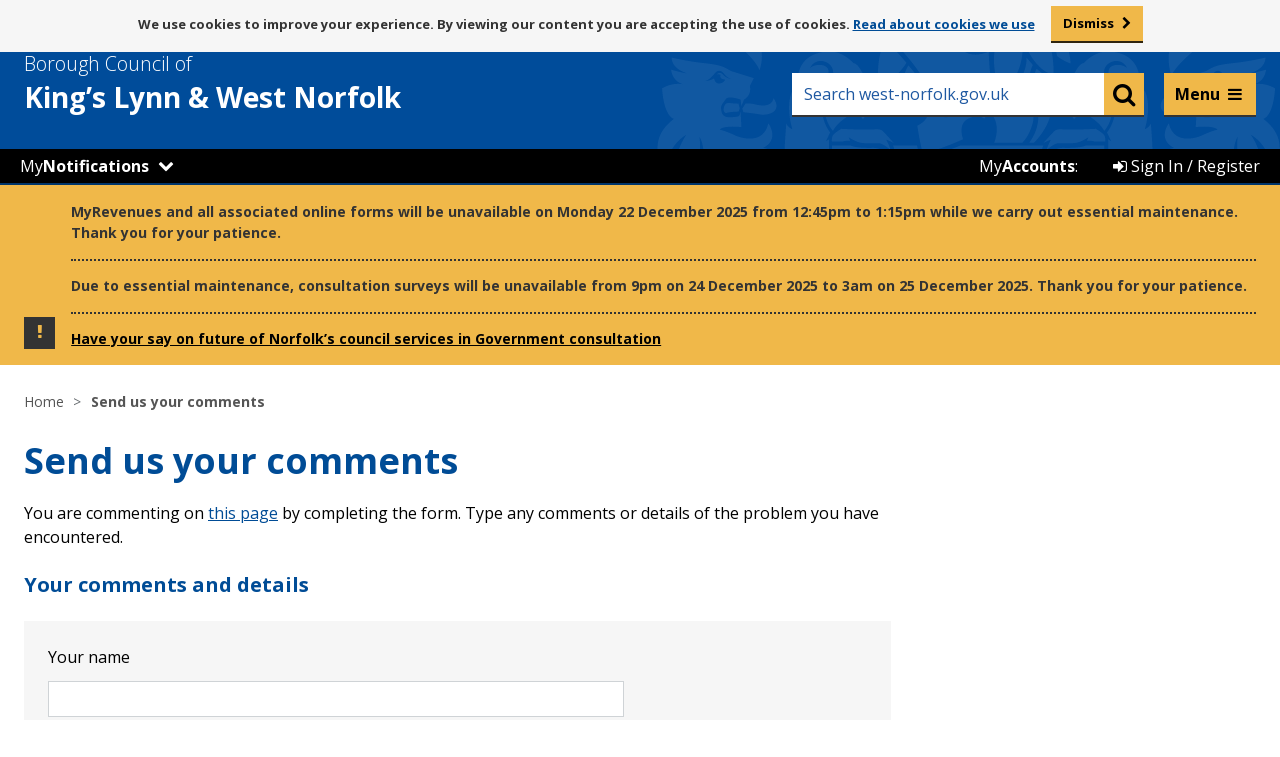

--- FILE ---
content_type: text/html; charset=UTF-8
request_url: https://www.west-norfolk.gov.uk/page_comments/L2luZm8vMjAwMDIvY291bmNpbF90YXgvMTA2Ni9jb3VuY2lsX3RheF9yZW1pbmRlcnNfZmFx
body_size: 7305
content:
<!DOCTYPE html>
<!--[if lt IE 7]>       <html class="no-js lt-ie10 lt-ie9 lt-ie8 lt-ie7" lang="en"> <![endif]-->
<!--[if IE 7]>          <html class="no-js lt-ie10 lt-ie9 lt-ie8" lang="en"> <![endif]-->
<!--[if IE 8]>          <html class="no-js lt-ie10 lt-ie9" lang="en"> <![endif]-->
<!--[if IE 9]>          <html class="no-js lt-ie10" lang="en"> <![endif]-->
<!--[if gt IE 9]><!-->  <html class="no-js" lang="en"> <!--<![endif]-->
    <head prefix="dcterms: http://purl.org/dc/terms">
        <meta charset="UTF-8">

    	<link rel="alternate" type="application/rss+xml" title="RSS" href="https://www.west-norfolk.gov.uk/rss/news">
        <link rel="search" type="application/opensearchdescription+xml" title="Borough Council of King&#039;s Lynn &amp; West Norfolk" href="https://www.west-norfolk.gov.uk/site/scripts/opensearch.php">

        <link rel="apple-touch-icon" sizes="57x57" href="//www.west-norfolk.gov.uk/site/favicons/apple-touch-icon-57x57.png?v=1.0.0">
        <link rel="apple-touch-icon" sizes="60x60" href="//www.west-norfolk.gov.uk/site/favicons/apple-touch-icon-60x60.png?v=1.0.0">
        <link rel="apple-touch-icon" sizes="72x72" href="//www.west-norfolk.gov.uk/site/favicons/apple-touch-icon-72x72.png?v=1.0.0">
        <link rel="apple-touch-icon" sizes="76x76" href="//www.west-norfolk.gov.uk/site/favicons/apple-touch-icon-76x76.png?v=1.0.0">
        <link rel="apple-touch-icon" sizes="114x114" href="//www.west-norfolk.gov.uk/site/favicons/apple-touch-icon-114x114.png?v=1.0.0">
        <link rel="apple-touch-icon" sizes="120x120" href="//www.west-norfolk.gov.uk/site/favicons/apple-touch-icon-120x120.png?v=1.0.0">
        <link rel="apple-touch-icon" sizes="144x144" href="//www.west-norfolk.gov.uk/site/favicons/apple-touch-icon-144x144.png?v=1.0.0">
        <link rel="apple-touch-icon" sizes="152x152" href="//www.west-norfolk.gov.uk/site/favicons/apple-touch-icon-152x152.png?v=1.0.0">
        <link rel="apple-touch-icon" sizes="180x180" href="//www.west-norfolk.gov.uk/site/favicons/apple-touch-icon-180x180.png?v=1.0.0">
        <link rel="icon" type="image/png" href="//www.west-norfolk.gov.uk/site/favicons/favicon-32x32.png?v=1.0.0" sizes="32x32">
        <link rel="icon" type="image/png" href="//www.west-norfolk.gov.uk/site/favicons/android-chrome-192x192.png?v=1.0.0" sizes="192x192">
        <link rel="icon" type="image/png" href="//www.west-norfolk.gov.uk/site/favicons/favicon-96x96.png?v=1.0.0" sizes="96x96">
        <link rel="icon" type="image/png" href="//www.west-norfolk.gov.uk/site/favicons/favicon-16x16.png?v=1.0.0" sizes="16x16">
        <link rel="manifest" href="//www.west-norfolk.gov.uk/site/favicons/manifest.json?v=1.0.0">
        <link rel="mask-icon" href="//www.west-norfolk.gov.uk/site/favicons/safari-pinned-tab.svg?v=1.0.0">
        <link rel="shortcut icon" href="//www.west-norfolk.gov.uk/site/favicons/favicon.ico?v=1.0.0">
        <meta name="msapplication-TileColor" content="#da532c">
        <meta name="msapplication-TileImage" content="//www.west-norfolk.gov.uk/site/favicons/mstile-144x144.png?v=1.0.0">
        <meta name="msapplication-config" content="//www.west-norfolk.gov.uk/site/favicons/browserconfig.xml?v=1.0.0">
        <meta name="theme-color" content="#004a99">
        <link rel="stylesheet" type="text/css" href="//www.west-norfolk.gov.uk/site/dist/orbit.css">
        <link rel="stylesheet" type="text/css" href="//www.west-norfolk.gov.uk/site/styles/standard.css">
        <!--[if lt IE 9]>
            <link href="//www.west-norfolk.gov.uk/site/styles//site/dist/orbit-oldie.css" rel="stylesheet" type="text/css">
        <![endif]-->
        <!-- standard.css -->
 <meta name="google-site-verification" content="9oHNspKW0cfMKKAM9At6Fi5Mo0TDQK-2gI2opYgOdGU" />
<!-- Google tag (gtag.js) -->
<script async src="https://www.googletagmanager.com/gtag/js?id=G-7D4X979NS4"></script>
<script>
  window.dataLayer = window.dataLayer || [];
  function gtag(){dataLayer.push(arguments);}
  gtag('js', new Date());

  gtag('config', 'G-7D4X979NS4');
</script>        <meta name="author" content="Borough Council of King&#039;s Lynn &amp; West Norfolk">
        <meta name="revisit-after" content="2 days">
        <meta name="viewport" content="width=device-width, initial-scale=1">
        <meta property="dcterms:creator" content="Borough Council of King&#039;s Lynn &amp; West Norfolk">
        <meta property="dcterms:coverage" content="UK">
        <meta property="dcterms:format" content="text/html">
        <meta property="dcterms:identifier" content="https://www.west-norfolk.gov.uk/page_comments/L2luZm8vMjAwMDIvY291bmNpbF90YXgvMTA2Ni9jb3VuY2lsX3RheF9yZW1pbmRlcnNfZmFx">
        <meta property="dcterms:language" content="en">
        <meta property="dcterms:publisher" content="Borough Council of King&#039;s Lynn &amp; West Norfolk">
        <meta property="dcterms:rightsHolder" content="Copyright 2019 Borough Council of King&#039;s Lynn &amp; West Norfolk">
        <meta name="ROBOTS" content="INDEX,FOLLOW" >

        <meta name="viewport" content="width=device-width, initial-scale=1">
        <meta property="dcterms:description" content="Submit a comment directly to Borough Council of King&#039;s Lynn &amp; West Norfolk">
        <meta property="dcterms:subject" content="kings lynn council, west norfolk council, bcklwn, klwnbc, king&rsquo;s lynn, downham market, hunstanton, west norfolk homechoice, west-norfolk.gov.uk, recycling, bins, council tax, planning, councillors, council, benefits, jobs, housing, parking, events">
        <meta property="dcterms:title" content="Borough Council of King&#039;s Lynn &amp; West Norfolk comment submission">
        <meta name="description" content="Submit a comment directly to Borough Council of King&#039;s Lynn &amp; West Norfolk">
        <meta name="keywords" content="kings lynn council, west norfolk council, bcklwn, klwnbc, king&rsquo;s lynn, downham market, hunstanton, west norfolk homechoice, west-norfolk.gov.uk, recycling, bins, council tax, planning, councillors, council, benefits, jobs, housing, parking, events">
        <script defer async src="//www.west-norfolk.gov.uk/site/javascript/swfobject.js"></script>
        <script defer async src="//www.west-norfolk.gov.uk/site/javascript/libs/modernizr/modernizr.js"></script>
        <!--[if lt IE 9]>
        <script src="//www.west-norfolk.gov.uk/site/javascript/libs/ie9-js/index.js"></script>
        <![endif]-->
        <title>Send us your comments | Borough Council of King&#039;s Lynn &amp; West Norfolk</title>
    </head>
    <body class="two-column">

<aside aria-label="ReciteMe accessibility tools (mobile)"><div class='mob_browsealout_header mobile_only' aria-label="Listen with ReciteMe"><ul class='item-list item-list--inline' style='margin: 0'> 
<li><a href='#' class='reciteme' title='Listen with ReciteMe' style='color:#fff; font-weight:bold'>Listen and translate</a></li> 
</ul></div></aside> 

<!-- googleoff: index -->
	<nav aria-label="Skip to content"><div aria-label="Skip to content container">
        <ul class="skip-links item-list">
            <li class="item-list__item"><a class="skip-links__link" href="https://www.west-norfolk.gov.uk/page_comments/L2luZm8vMjAwMDIvY291bmNpbF90YXgvMTA2Ni9jb3VuY2lsX3RheF9yZW1pbmRlcnNfZmFx#content" rel="nofollow">Skip to content</a></li>
        </ul>
	</div></nav>
		<section id="cookies-message" class="cookies-message site-announcement" aria-label="By viewing our content you are accepting the use of cookies">
            <div class="container">
                <p class="visually-hidden">Message about use of cookies</p>
                <p class="site-announcement__text">We use cookies to improve your experience. By viewing our content you are accepting the use of cookies. <span><a href="/cookies"> Read about cookies we use</a></span></p>
                <a href="#" class="button cookie-accept">Dismiss</a>
            </div>
        </section>

        <header class="site-header" id="top">
            <div class="site-header__strip">
                <div class="container">
                    <ul class="item-list item-list--inline"></ul>
                </div>
            </div>
            <div class="container">

                <div class="site-header__identity">
                    <div class="site-header__identity__logo">
                        <a href="https://www.west-norfolk.gov.uk" class="site-header__identity__heading">
                            <span class="site-header__identity__heading--light">Borough Council of</span>
                            <span class="site-header__identity--break">King’s Lynn </span>&amp; West Norfolk
                        </a>
                    </div>
                </div>

				<div class="mobile_notifications_number" style="display:none"><span class="notify-number" title="Notifications" style="top: -48px; left: 30px;">!</span></div>

                <div class="site-header__links-wrap">
                   <aside aria-label="ReciteMe accessibility tools"><ul class="site-header__links item-list item-list--inline" style="font-size: 13px; width: 100%; margin: 5px; padding-right: 10px;" aria-label="Listen with ReciteMe">
						<li><a href='#' class='reciteme' title='Listen with ReciteMe' style='color:#fff; font-weight:bold;'>Listen and translate</a></li>
						<!--<li>&nbsp;</li> Whilst browsealoud is off, this keeps the spacing -->
					</ul></aside>
                    <form class="site-search form" action="https://www.west-norfolk.gov.uk/site_search/results/" method="get">
                        <label class="form__label visually-hidden" for="search-site">Keyword search</label>
                        <div class="form__control--site-search">
                            <input class="form__field" type="search" size="18" maxlength="40" name="q" placeholder="Search west-norfolk.gov.uk" autocomplete="off" id="search-site">
                            <button class="button button--secondary" type="submit" value="Search">
                                <span class="visually-hidden">Search</span>
                                <span class="fa fa-search"></span>
                            </button>
                        </div>
                        <div id="search-results"></div>
                    </form>
                </div>

            </div>
			<!-- BC Header bar START -->
				<script src="https://ajax.googleapis.com/ajax/libs/jquery/1.11.3/jquery.min.js"></script>
<script src="/site/custom_scripts/mynearest/_js/bootstrap-switch.js"></script>
<link rel="stylesheet" type="text/css" href="/site/custom_scripts/_templateheader/header.css?v=1.1.3">
<script src="/site/custom_scripts/_templateheader/notifications/header.js?v=1.0.1"></script>
<script src="/site/custom_scripts/_templateheader/header.js?v=1766171291"></script>
<script
	src="/site/custom_scripts/_templateheader/iannouncements/header.php?v=1766171291&url=www.west-norfolk.gov.uk/page_comments/L2luZm8vMjAwMDIvY291bmNpbF90YXgvMTA2Ni9jb3VuY2lsX3RheF9yZW1pbmRlcnNfZmFx&q=/page_comments/L2luZm8vMjAwMDIvY291bmNpbF90YXgvMTA2Ni9jb3VuY2lsX3RheF9yZW1pbmRlcnNfZmFx&f=/page_comments/L2luZm8vMjAwMDIvY291bmNpbF90YXgvMTA2Ni9jb3VuY2lsX3RheF9yZW1pbmRlcnNfZmFx"></script>

<!-- Live Helper Chat -->
<!-- End of Live Helper Chat -->
<div class="my_account_bar">
		<ul class="item-list item-list--inline">
		<!--<div id="notifications_header"></div>-->
<li class="my_wn_dropdown itemhover" id="My_Notifications">
	<a href="#"
		onclick="$('.my_wn_dropdown_content').toggle();event.preventDefault();">My<strong>Notifications</strong></a>
	<span class='fa fa-chevron-down' aria-hidden='true'></span>	<div class="my_wn_dropdown_content">
		<link rel="stylesheet" type="text/css" href="/site/custom_scripts/_css/ToggleSwitch.css" />

					<div class="my_wn_item" style="margin: 20px 5px;">You can get notifications about services near you by setting
				your location.</div>
			<a href="/mynearest?s=-1">
				<div class="my_wn_item dropdown_footer"><span class="fa fa-map-marker" aria-hidden="true"></span>&nbsp;Set
					your location</div>
			</a>
				</div>
</li>

<!-- MyNotifications Mobile Menu -->
<li class="my_n_mob">
	<div class="my_n_mob_back_bottom">&nbsp;</div>
	<div class="my_notifications_mobile">
		<div class="mob_browsealout_header mobile_only" aria-label="Listen with ReciteMe">
			<ul class="item-list item-list--inline" style="margin: 0">
				<li><a href="#" class="reciteme" title="Listen with ReciteMe"
						style="color: #fff; font-weight: bold">Listen and translate</a></li>
			</ul>
		</div>

		<div class="my_wn_mob_header">

			<div class="container" style="padding-bottom: 0px;">
				<div class="site-header__identity">
					<div class="site-header__identity__logo">
						<a class="site-header__identity__heading">
							<span class="site-header__identity__heading--light">Borough Council of</span>
							<span class="site-header__identity--break">King’s Lynn </span>&amp; West Norfolk
						</a>
					</div>
				</div>
				<div class="mobile_notifications_number">
					<span class="notify-number" title="Notifications" style="top: -51px; left: 30px;">!</span>
				</div>
			</div>

			<div class="my_wn_mob_header_title">My<strong>Notifications</strong></div>
		</div>

		<div id="my_wn_mob_content">
			
				<div class="my_wn_item" style="margin: 20px 5px;">You can get notifications about services near you by
					setting your location.</div>
				<a href="/mynearest?s=-1">
					<div class="my_wn_item dropdown_footer"><span class="fa fa-map-marker"
							aria-hidden="true"></span>&nbsp;Set your location</div>
				</a>

					</div>
	</div>
</li>		<li class="my_account_bar_button itemhover" id="Sign_In">
	<a href="/myaccounts"><span class="fa fa-sign-in" aria-hidden="true"></span> Sign In / Register</a>
</li>
<li class="my_account_bar_button" id="My_Account_Label">
	<p>My<strong>Accounts</strong>:</p>
</li>	</ul>
</div>
<!-- Mega Menu -->
<div class="quick-nav">
  <div class="quick-nav-menu-arrow"></div>
  <div class="quick-nav-menu">
    <div class="quick-nav-menu-wrap">
      <div>
        <ul>
          <li>
            <div><a href="https://www.west-norfolk.gov.uk/info/20003/benefits">Benefits</a></div>
          </li>
          <li>
            <div><a href="https://www.west-norfolk.gov.uk/info/20004/bins_and_recycling">Bins and recycling</a></div>
          </li>
          <li>
            <div><a href="https://www.west-norfolk.gov.uk/info/20014/business_and_property">Business and property</a></div>
          </li>
          <li>
            <div><a href="https://www.west-norfolk.gov.uk/info/20015/cemeteries_crematorium_and_bereavement">Cemeteries, crematorium and bereavement</a></div>
          </li>
          <li>
            <div><a href="https://www.west-norfolk.gov.uk/info/20006/council_and_democracy">Council and democracy</a></div>
          </li>
          <li>
            <div><a href="https://www.west-norfolk.gov.uk/info/20002/council_tax">Council Tax</a></div>
          </li>
          <li>
            <div><a href="https://www.west-norfolk.gov.uk/homepage/165/events">Events</a></div>
          </li>
          <li>
            <div><a href="https://www.west-norfolk.gov.uk/info/20009/food_safety_and_environment">Food, safety and environment</a></div>
          </li>
          <li>
            <div><a href="https://www.west-norfolk.gov.uk/info/20190/have_your_say">Have your say</a></div>
          </li>
          <li>
            <div><a href="https://www.west-norfolk.gov.uk/info/20001/housing">Housing</a></div>
          </li>
        </ul>
      </div>

      <div>
        <ul>
          <li>
            <div><a href="https://www.west-norfolk.gov.uk/homepage/83/jobs_careers_and_work_experience">Jobs and careers</a></div>
          </li>
          <li>
            <div><a href="https://www.west-norfolk.gov.uk/info/20012/leisure_and_culture">Leisure and culture</a></div>
          </li>
          <li>
            <div><a href="https://www.west-norfolk.gov.uk/info/20008/licenses_and_permits">Licences and permits</a></div>
          </li>
          <li>
            <div><a href="https://www.west-norfolk.gov.uk/newsroom">News</a></div>
          </li>
          <li>
            <div><a href="https://www.west-norfolk.gov.uk/info/20005/parking">Parking</a></div>
          </li>
          <li>
            <div><a href="https://www.west-norfolk.gov.uk/info/20007/people_and_communities">People and communities</a></div>
          </li>
          <li>
            <div><a href="https://www.west-norfolk.gov.uk/info/20000/planning_and_development">Planning and development</a></div>
          </li>
          <li>
            <div><a href="https://www.west-norfolk.gov.uk/directory/25/policies_plans_and_strategies">Policies, plans and strategies</a></div>
          </li>
          <li>
            <div><a href="https://www.west-norfolk.gov.uk/info/20010/regeneration_and_economic_development">Regeneration and economic development</a></div>
          </li>
          <li>
            <div><a href="https://www.west-norfolk.gov.uk/info/20013/street_cleansing_and_sweeping">Street cleansing and sweeping</a></div>
          </li>
        </ul>
      </div>
    </div>
    <div style="display: none;">
      <ul style="border: 1px solid #fff; padding: 18px">
        <li>
          <div>Council tax</div>
        </li>
        <li>
          <div>Licences and permits</div>
        </li>
        <li>
          <div>Bin Collection</div>
        </li>
        <li>
          <div>Looking for job</div>
        </li>
        <li>
          <div>Cost of living support</div>
        </li>
      </ul>
      <div class="quick-nav-more">
        <div></div>
        A full list of services can be found on our
        <a href="https://www.west-norfolk.gov.uk/a_to_z" style="text-decoration: underline; color: #000">A-Z listings page.</a>
      </div>
    </div>
    <div class="quick-nav-more">
      <div></div>
      A full list of services can be found on our
      <a href="https://www.west-norfolk.gov.uk/a_to_z" style="text-decoration: underline; color: #000">A-Z listings page.</a>

      <!-- keep this for accessibility -->
      <a href="#" rel="nofollow"> </a>

    </div>
  </div>
</div>
</div>
<div class="quick-nav-transparent-bg"></div>
<link rel="stylesheet" type="text/css" href="/site/custom_scripts/_templateheader/mega_menu/css/mega-menu.css?v=1.1">
<script src="/site/custom_scripts/_templateheader/mega_menu/scripts/mega-menu.js?v=1.3"></script><!-- End of Mega Menu -->
<!-- GA custom events  -->
<script src="/site/custom_scripts/_templateheader/ga_event_tracker/event-tracker.js?v=1.1"></script><!-- End GA custom events -->			<!-- BC Header bar END -->
        </header>
<!-- googleon: index -->
<!-- googleoff: all -->
        <nav class="nav nav--breadcrumb" aria-label="Breadcrumbs navigation links">
            <div class="container">
                <ol class="nav__list">
                    <li>
                    <a href="https://www.west-norfolk.gov.uk" rel="home">Home</a>
                </li>
                <li>
                    <span>Send us your comments</span>
                </li>
                </ol>
            </div>
        </nav>
<!-- googleon: all -->
        <main class="site-main">
                    <div class="container">
                        <h1 class="page-heading">Send us your comments</h1>

                <div class="site-content">
                    <article class="site-article" id="content" tabindex="-1">
                <p>You are commenting on <a class="bcklwn_underline" href="http://www.west-norfolk.gov.uk/info/20002/council_tax/1066/council_tax_reminders_faq">this page</a> by completing the form. Type any comments or details of the problem you have encountered.</p>
                <form name="sendComment" action="https://www.west-norfolk.gov.uk/site/scripts/pageComments.php?link=L2luZm8vMjAwMDIvY291bmNpbF90YXgvMTA2Ni9jb3VuY2lsX3RheF9yZW1pbmRlcnNfZmFx" method="post" enctype="multipart/form-data" onsubmit="preSubmit(); return true;" class="form form--block">
                    <input type="hidden" name="auth" id="auth" value="fail">
                    <h2 class="form__heading">Your comments and details</h2>
                    <div class="form__control">
                        <label class="form__label" for="name">Your name</label>
                        <input class="form__field" id="name" type="text" name="name" autocomplete="name" value="">
                    </div>
                    <div class="form__control">
                        <label class="form__label" for="email">Email address</label>
                        <input class="form__field" id="email" type="email" name="email" autocomplete="email" value="">
                    </div>
                    <div class="form__control">
                        <label class="form__label" for="message">Your comment <em>(required)</em></label>
                        <textarea class="form__textarea" id="message" name="message" rows="3" cols="40" aria-required="true"></textarea>
                    </div>
                    <button class="button button--secondary" type="submit" name="sendComment">Send your comment</button>
                </form>
                <div class="boxed boxed--subtle">
                    <h2 class="boxed__heading">Data Protection</h2>
                    <p class="boxed__text">The details you provide on this page will not be used to send unsolicited email, and will not be sold to a third party. 
                        <a class="bcklwn_underline" href="https://www.west-norfolk.gov.uk/terms">View our privacy statement</a>.</p>
                </div>
                    </article>
                </div>
<!-- googleoff: index -->
        <div class="sidebar sidebar--primary">

        </div>
<!-- googleon: index -->
                <div class="sidebar sidebar--secondary">

                </div>


                    </div>
                </main>
<!-- googleoff: index -->
        <footer class="site-footer">
            <div class="site-footer__a-to-z">
                <div class="container">
                    <h2 class="site-footer__heading">Can’t find what you’re looking for? <span class="site-footer__heading--light">Browse our A-Z of Council Services</span></h2>
                    <ul class="item-list item-list--inline"><li class="item-list__item"><a class="a-to-z__letter a-to-z__letter--active" href="https://www.west-norfolk.gov.uk/a_to_z/A" aria-label="Council services beginning with A">A</a></li><li class="item-list__item"><a class="a-to-z__letter a-to-z__letter--active" href="https://www.west-norfolk.gov.uk/a_to_z/B" aria-label="Council services beginning with B">B</a></li><li class="item-list__item"><a class="a-to-z__letter a-to-z__letter--active" href="https://www.west-norfolk.gov.uk/a_to_z/C" aria-label="Council services beginning with C">C</a></li><li class="item-list__item"><a class="a-to-z__letter a-to-z__letter--active" href="https://www.west-norfolk.gov.uk/a_to_z/D" aria-label="Council services beginning with D">D</a></li><li class="item-list__item"><a class="a-to-z__letter a-to-z__letter--active" href="https://www.west-norfolk.gov.uk/a_to_z/E" aria-label="Council services beginning with E">E</a></li><li class="item-list__item"><a class="a-to-z__letter a-to-z__letter--active" href="https://www.west-norfolk.gov.uk/a_to_z/F" aria-label="Council services beginning with F">F</a></li><li class="item-list__item"><a class="a-to-z__letter a-to-z__letter--active" href="https://www.west-norfolk.gov.uk/a_to_z/G" aria-label="Council services beginning with G">G</a></li><li class="item-list__item"><a class="a-to-z__letter a-to-z__letter--active" href="https://www.west-norfolk.gov.uk/a_to_z/H" aria-label="Council services beginning with H">H</a></li><li class="item-list__item"><a class="a-to-z__letter a-to-z__letter--active" href="https://www.west-norfolk.gov.uk/a_to_z/I" aria-label="Council services beginning with I">I</a></li><li class="item-list__item"><a class="a-to-z__letter a-to-z__letter--active" href="https://www.west-norfolk.gov.uk/a_to_z/J" aria-label="Council services beginning with J">J</a></li><li class="item-list__item"><a class="a-to-z__letter a-to-z__letter--active" href="https://www.west-norfolk.gov.uk/a_to_z/K" aria-label="Council services beginning with K">K</a></li><li class="item-list__item"><a class="a-to-z__letter a-to-z__letter--active" href="https://www.west-norfolk.gov.uk/a_to_z/L" aria-label="Council services beginning with L">L</a></li><li class="item-list__item"><a class="a-to-z__letter a-to-z__letter--active" href="https://www.west-norfolk.gov.uk/a_to_z/M" aria-label="Council services beginning with M">M</a></li><li class="item-list__item"><a class="a-to-z__letter a-to-z__letter--active" href="https://www.west-norfolk.gov.uk/a_to_z/N" aria-label="Council services beginning with N">N</a></li><li class="item-list__item"><a class="a-to-z__letter a-to-z__letter--active" href="https://www.west-norfolk.gov.uk/a_to_z/O" aria-label="Council services beginning with O">O</a></li><li class="item-list__item"><a class="a-to-z__letter a-to-z__letter--active" href="https://www.west-norfolk.gov.uk/a_to_z/P" aria-label="Council services beginning with P">P</a></li><li class="item-list__item"><span class="a-to-z__letter">Q</span></li><li class="item-list__item"><a class="a-to-z__letter a-to-z__letter--active" href="https://www.west-norfolk.gov.uk/a_to_z/R" aria-label="Council services beginning with R">R</a></li><li class="item-list__item"><a class="a-to-z__letter a-to-z__letter--active" href="https://www.west-norfolk.gov.uk/a_to_z/S" aria-label="Council services beginning with S">S</a></li><li class="item-list__item"><a class="a-to-z__letter a-to-z__letter--active" href="https://www.west-norfolk.gov.uk/a_to_z/T" aria-label="Council services beginning with T">T</a></li><li class="item-list__item"><a class="a-to-z__letter a-to-z__letter--active" href="https://www.west-norfolk.gov.uk/a_to_z/U" aria-label="Council services beginning with U">U</a></li><li class="item-list__item"><a class="a-to-z__letter a-to-z__letter--active" href="https://www.west-norfolk.gov.uk/a_to_z/V" aria-label="Council services beginning with V">V</a></li><li class="item-list__item"><a class="a-to-z__letter a-to-z__letter--active" href="https://www.west-norfolk.gov.uk/a_to_z/W" aria-label="Council services beginning with W">W</a></li><li class="item-list__item"><span class="a-to-z__letter">X</span></li><li class="item-list__item"><span class="a-to-z__letter">Y</span></li><li class="item-list__item"><a class="a-to-z__letter a-to-z__letter--active" href="https://www.west-norfolk.gov.uk/a_to_z/Z" aria-label="Council services beginning with Z">Z</a></li></ul>
                    </div>
                </div>

            <div class="container">

                                        <section id="site-footer__useful-links" class="site-footer__useful-links" aria-label="Useful links">
                            <h2 class="site-footer__heading visually-hidden">Useful links</h2>
                            <ul class="site-footer__list item-list">
                                                                    <li class="site-footer__list__item item-list__item"><a class="site-footer__link" href="/accessibility">Accessibility</a></li>
                                                                    <li class="site-footer__list__item item-list__item"><a class="site-footer__link" href="/contact">Contact</a></li>
                                                                    <li class="site-footer__list__item item-list__item"><a class="site-footer__link" href="/site_map">Site map</a></li>
                                                                    <li class="site-footer__list__item item-list__item"><a class="site-footer__link" href="/cookies">Cookies</a></li>
                                                                    <li class="site-footer__list__item item-list__item"><a class="site-footer__link" href="/terms">Disclaimer</a></li>
                                                                    <li class="site-footer__list__item item-list__item"><a class="site-footer__link" href="/privacy">Privacy</a></li>
                                                            </ul>
                        </section>
                                    
                <ul class="site-footer__social-list">
					<!--<li class="site-footer__social-list-item site-footer__social-list-item--socitm">
                        <img src="/site/custom_scripts/_images/better-connected-2018_noborder.png" alt="SOCITM 4* logo">
                    </li>-->
                    <li class="site-footer__social-list-item site-footer__social-list-item--youtube">
                        <a href="https://www.west-norfolk.gov.uk/youtube">
                            <span class="visually-hidden">YouTube page</span>
                            <span class="fa-stack">
                              <span class="fa fa-stack-1x fa-square"></span>
                              <span class="fa fa-stack-1x fa-youtube-square fa-inverse"></span>
                            </span>
                        </a>
                    </li>
                    <li class="site-footer__social-list-item site-footer__social-list-item--facebook">
                        <a href="https://www.west-norfolk.gov.uk/facebook">
                            <span class="visually-hidden">Facebook page</span>
                            <span class="fa-stack">
                              <span class="fa fa-stack-1x fa-square"></span>
                              <span class="fa fa-stack-1x fa-facebook-square fa-inverse"></span>
                            </span>
                        </a>
                    </li>
                    <li class="site-footer__social-list-item site-footer__social-list-item--instagram">
                        <a href="https://www.west-norfolk.gov.uk/instagram">
                            <span class="visually-hidden">Instagram page</span>
                            <span class="fa-stack">
                              <span class="fa fa-stack-1x fa-square"></span>
                              <span class="fa fa-stack-1x fa-instagram fa-inverse"></span>
                            </span>
                        </a>
                    </li>
                    <li class="site-footer__social-list-item site-footer__social-list-item--linkedin">
                        <a href="https://www.west-norfolk.gov.uk/linkedin">
                            <span class="visually-hidden">LinkedIn page</span>
                            <span class="fa-stack">
                              <span class="fa fa-stack-1x fa-square"></span>
                              <span class="fa fa-stack-1x fa-linkedin-square fa-inverse"></span>
                            </span>
                        </a>
                    </li>
                    <li class="site-footer__social-list-item site-footer__social-list-item--twitter">
                        <a href="https://www.west-norfolk.gov.uk/twitter">
                            <span class="visually-hidden">Twitter page</span>
                            <span class="fa-stack">
                              <span class="fa fa-stack-1x fa-square"></span>
                              <span class="fa fa-stack-1x fa-inverse">
                                <svg viewBox="0 0 24 24" aria-hidden="true" style="background: white;width: 48px;border-radius: 8px;margin-top: 3px;padding: 3px;">
                                 <g>
                                   <path d="M18.244 2.25h3.308l-7.227 8.26 8.502 11.24H16.17l-5.214-6.817L4.99 21.75H1.68l7.73-8.835L1.254 2.25H8.08l4.713 6.231zm-1.161 17.52h1.833L7.084 4.126H5.117z"></path>
                                 </g>
                               </svg>
                              </span>
                            </span>
                        </a>
                    </li>
                </ul>

                <p class="site-footer__rights">2025 &copy; Borough Council of King's Lynn &amp; West Norfolk</p>

                <section id="site-footer__suppliers" class="site-footer__suppliers" aria-label="Website Powered by Jadu">
                    <h2 class="site-footer__heading visually-hidden">Suppliers</h2>
                    <ul class="site-footer__list item-list item-list--inline">
                        <li class="site-footer__list__item site-footer__list__item--powered-by item-list__item">Powered by <em>Jadu Continuum</em>,</li>
                        <li class="site-footer__list__item site-footer__list__item--designed-by item-list__item">Handcrafted by <em>SPACECRAFT Digital</em></li>
                    </ul>
                </section>
                <a href="https://www.west-norfolk.gov.uk" class="site-footer__logo">
                    <img src="//www.west-norfolk.gov.uk/site/images/logo-white.svg" alt="Borough Council of King&#039;s Lynn &amp; West Norfolk">
                </a>

                <button id="js-back-to-top" class="no-js-hidden site-footer__back-to-top">
                    <span class="visually-hidden">Back to the top</span>
                    <span class="fa fa-chevron-up"></span>
                </button>

            </div>
        </footer>
<!-- googleon: index -->
        <script src="//ajax.googleapis.com/ajax/libs/jquery/1.11.3/jquery.min.js"></script>
        <script>window.jQuery || document.write('<script src="//www.west-norfolk.gov.uk/site/javascript/libs/jquery.min.js"><\/script>')</script>
        <script src="//www.west-norfolk.gov.uk/site/dist/orbit.min.js"></script>
        <script src="//www.west-norfolk.gov.uk/site/javascript/almond.min.js"></script>
        <script src="//www.west-norfolk.gov.uk/site/javascript/util.min.js"></script>
        <script>
        <!--
            function preSubmit() {
                document.getElementById('auth').value = '8c81e167ec12715e810d7fc751b8e434';
            }
        -->
        </script>
<script>var serviceUrl = "//api.reciteme.com/asset/js?key="; var serviceKey = "9ce6048e3947cdb59e4ac71e77fd53c5e080ce2c"; var options = {}; var autoLoad = false; var enableFragment = "#reciteEnable"; var loaded=[],frag=!1;window.location.hash===enableFragment&&(frag=!0);function loadScript(c,b){var a=document.createElement("script");a.type="text/javascript";a.readyState?a.onreadystatechange=function(){if("loaded"==a.readyState||"complete"==a.readyState)a.onreadystatechange=null,void 0!=b&&b()}:void 0!=b&&(a.onload=function(){b()});a.src=c;document.getElementsByTagName("head")[0].appendChild(a)}function _rc(c){c+="=";for(var b=document.cookie.split(";"),a=0;a<b.length;a++){for(var d=b[a];" "==d.charAt(0);)d=d.substring(1,d.length);if(0==d.indexOf(c))return d.substring(c.length,d.length)}return null}function loadService(c){for(var b=serviceUrl+serviceKey,a=0;a<loaded.length;a++)if(loaded[a]==b)return;loaded.push(b);loadScript(serviceUrl+serviceKey,function(){"function"===typeof _reciteLoaded&&_reciteLoaded();"function"==typeof c&&c();Recite.load(options);Recite.Event.subscribe("Recite:load",function(){Recite.enable()})})}"true"==_rc("Recite.Persist")&&loadService();if(autoLoad&&"false"!=_rc("Recite.Persist")||frag)document.addEventListener?document.addEventListener("DOMContentLoaded",function(c){loadService()}):loadService(); jQuery(".reciteme").click(function(i,e){ loadService(); return false; }); </script>

<script>/*<![CDATA[*/(function() {var sz = document.createElement('script'); sz.type = 'text/javascript'; sz.async = true;sz.src = '//siteimproveanalytics.com/js/siteanalyze_456991.js';var s = document.getElementsByTagName('script')[0]; s.parentNode.insertBefore(sz, s);})();/*]]>*/</script>    </body>
</html>


--- FILE ---
content_type: text/css
request_url: https://www.west-norfolk.gov.uk/site/dist/orbit.css
body_size: 30777
content:
@import url(https://fonts.googleapis.com/css?family=Open+Sans:400,700,300);html{font-family:sans-serif;-ms-text-size-adjust:100%;-webkit-text-size-adjust:100%;text-size-adjust:100%}body{margin:0}article,aside,details,figcaption,figure,footer,header,hgroup,main,menu,nav,section,summary{display:block}audio,canvas,progress,video{display:inline-block;vertical-align:baseline}audio:not([controls]){display:none;height:0}[hidden],template{display:none}a{background-color:transparent}a:active,a:hover{outline:0}abbr[title]{border-bottom:1px dotted}b,strong{font-weight:bold}dfn{font-style:italic}h1,.h1{font-size:2em;margin:.67em 0}mark{background:#ff0;color:#000}small{font-size:80%}sub,sup{font-size:75%;line-height:0;position:relative;vertical-align:baseline}sup{top:-.5em}sub{bottom:-.25em}img{border:0}svg:not(:root){overflow:hidden}figure{margin:0}hr{-moz-box-sizing:content-box;box-sizing:content-box;height:0}pre{overflow:auto}code,kbd,pre,samp{font-family:monospace, monospace;font-size:1em}button,input,optgroup,select,textarea{color:inherit;font:inherit;margin:0}button{overflow:visible}button,select{text-transform:none}button,html input[type="button"],input[type="reset"],input[type="submit"]{-webkit-appearance:button;cursor:pointer}button[disabled],html input[disabled]{cursor:default}button::-moz-focus-inner,input::-moz-focus-inner{border:0;padding:0}input{line-height:normal}input[type="checkbox"],input[type="radio"]{-moz-box-sizing:border-box;box-sizing:border-box;padding:0}input[type="number"]::-webkit-inner-spin-button,input[type="number"]::-webkit-outer-spin-button{height:auto}input[type="search"]{-webkit-appearance:textfield;-moz-box-sizing:content-box;box-sizing:content-box}input[type="search"]::-webkit-search-cancel-button,input[type="search"]::-webkit-search-decoration{-webkit-appearance:none}fieldset{border:1px solid #c0c0c0;margin:0 2px;padding:.35em .625em .75em}legend{border:0;padding:0}textarea{overflow:auto}optgroup{font-weight:bold}table{border-collapse:collapse;border-spacing:0}td,th{padding:0}.js .js-hidden,.no-js .no-js-hidden,.hidden{display:none !important}.invisible{visibility:hidden}.visually-hidden,.skip-links__link:not(:hover):not(:active):not(:focus),.form .placeholder-fallback,.form__control--append--full .form__label,.nav--breadcrumb__prefix,.widget--latest-tweets__heading{border:0;clip:rect(0 0 0 0);height:1px;margin:-1px;overflow:hidden;padding:0;position:absolute;width:1px !important}* html{font-size:100%}html{font-size:16px;line-height:1.5em}html{font:0.85em / 1.5 "Open Sans","Helvetica","Arial",sans-serif;height:100%;min-width:300px;overflow-x:hidden;position:relative;width:100%}@media screen and (min-width: 960px){html{font-size:1em;line-height:1.5}}body{color:#000}*,*::before,*::after{-moz-box-sizing:border-box;box-sizing:border-box}blockquote,dl,dd,ol,ul,h1,.h1,h2,.h2,h3,.h3,h4,.h4,h5,.h5,h6,.h6,p,pre,fieldset,hr{margin:0}fieldset,ol,ul{padding:0}iframe,fieldset{border:0}li>ul,li>ol{margin-bottom:0}[tabindex="-1"]:focus{outline:none !important}img,object{display:block;font-style:italic;max-width:100%}object{margin-bottom:1.5rem}img[width],img[height]{max-width:none}iframe{max-width:100%}hgroup,.hgroup,ul,ol,dl,blockquote,p,pre,address,table,form,hr{margin:0.75em 0 1.5em}hr{background-color:#333;border:0;height:0.15em;margin-bottom:1.35em}ul,ol,dd{margin-left:24px}code{line-height:1}pre{margin-top:0;-moz-tab-size:2;-o-tab-size:2;tab-size:2}pre+p{margin-top:1.5em}button{border:0;padding:0}.giga{font-size:6em;line-height:1em;margin:0.75em 0}.mega{font-size:4.5em;line-height:1em;margin:0.6675em 0}.kilo{font-size:3em;line-height:1em;margin:1.5em 0 0.9975em}.alpha,h1,.h1{font-size:2.25em;line-height:1.3333333333em;margin:0.9em 0 0}.beta,h2,.h2{font-size:2em;line-height:1.125em;margin:1.2em 0 0.375em}.gamma,h3,.h3,.styles996>h2,.styles996>.h2{font-size:1.75em;line-height:1.2em;margin:1.3875em 0 0}.delta,h4,.h4{font-size:1.5em;line-height:1em;margin:1.0875em 0 0}.boxed__heading,.alert__heading,.alert__subheading,.callout__heading,.form__heading,.supplement__heading,.button--large,.button--large:visited,.form legend,.epsilon,h5,.h5{font-size:1.25em;line-height:1.2em;margin:0.6em 0 0}.zeta,h6,.h6{font-size:1.125em;line-height:1.3333333333em;margin:0.6675em 0 0}.button,.button:visited,.form__field,.form__select,.form--block select,form:not([class]) select,.form__textarea,.form--block textarea,.form--block .text,form:not([class]) input:not([type='button']):not([type='checkbox']):not([type='radio']):not([type='submit']),form:not([class]) textarea,.data-table th,.data-table td,.help,.normalis{font-size:1em;line-height:1.5em;margin:0.75em 0 0}pre,.milli{font-size:0.875em;line-height:1.7142857143em;margin:0.8625em 0 0}.button--small,.button--small:visited,.form__help,.micro{font-size:0.8125em;line-height:0.9230769231em;margin:0.9225em 0 0}h1,.h1,h2,.h2,h3,.h3,h4,.h4,h5,.h5,h6,.h6{color:#333;font-weight:700}h1,.h1{color:#004c9a}h2,.h2{color:#000}h3,.h3{color:#004c9a;margin-bottom:0.375em}h4,.h4{color:#000}h5,.h5{color:#004c9a}.h1{display:block}.h2{display:block}.h3{display:block}.h4{display:block}.h5{display:block}.h6{display:block}code{line-height:1}pre{margin-top:0;-moz-tab-size:2;-o-tab-size:2;tab-size:2}pre+p{margin-top:1.5em}p{margin:0 0 1.5rem}.date{color:#666b6f}@media screen and (max-width: 599px){small.date{font-size:1rem}}.lead,.lead-paragraph{font-size:1.125rem}@media screen and (min-width: 960px){.lead,.lead-paragraph{font-size:1.25rem}}.boxed,.alert,.styles996,.callout,.form--block .form__control,.feedback__form,.supplement,.editor-callout{background-color:#f6f6f6;border-color:#9accff;margin:1.5rem 0 3rem;padding:1.5rem}.boxed__heading,.alert__heading,.alert__subheading,.callout__heading,.form__heading,.supplement__heading{margin-bottom:0.75rem;margin-top:0}.boxed__item-list{margin:0}.boxed__form{background:none;border:0;box-shadow:none;margin:0;padding:0}.boxed--bottom-space-half{margin-bottom:1.5rem}.boxed--primary{border-color:#004c9a;color:#000}.boxed--secondary{background-color:#f6f6f6;border-top:4px solid #023a73}.boxed--standout{border-color:#333;color:#000}.boxed--subtle{border-color:#9accff;color:#000}.alert,.styles996{background-color:#f6f6f6;border-top:5px solid #cfd3d6;color:#333;font-size:0.875rem;margin:1.5rem 0;padding:1.5rem;position:relative}.alert .container,.styles996 .container{padding-bottom:1.5rem;padding-top:1.5rem}.alert__heading,.alert__subheading{font-size:1.125rem;line-height:1.5;margin-bottom:0.25rem}.alert__text{color:#333;font-size:0.875rem;line-height:1.5;margin:0 0 .75em}.alert__link,.alert__link:visited{color:#333}.alert a:not(.button),.styles996 a:not(.button){color:#333;text-decoration:underline}.alert__list{font-size:0.875rem;margin-left:1.125rem}.alert__list li{margin-bottom:0.375rem}.alert--success{border-color:green}.alert--subtle{border-color:#9accff}.alert--danger{border-top-color:#b00}.alert--warning{border-color:#f9e3b7}.callout__link{color:inherit;font-weight:bold;text-decoration:underline}.callout__link:hover,.callout__link:active,.callout__link:focus{text-decoration:none}.callout .image--thumbnail{float:right;margin:0 0 0.75em 0.375rem;width:25%}.callout--danger{border-color:#b00;color:#000}.callout--disabled{border-color:#ccc;color:#666}.callout--feature{border-color:#333;color:#000}.callout--primary{border-color:#004c9a;color:#000}.callout--success{border-color:green;color:#000}.callout--warning{border-color:#f9e3b7;color:#d29212}/*!
 *  Font Awesome 4.5.0 by @davegandy - http://fontawesome.io - @fontawesome
 *  License - http://fontawesome.io/license (Font: SIL OFL 1.1, CSS: MIT License)
 */@font-face{font-family:'FontAwesome';src:url("../fonts/fontawesome-webfont.eot?v=4.5.0");src:url("../fonts/fontawesome-webfont.eot?#iefix&v=4.5.0") format("embedded-opentype"),url("../fonts/fontawesome-webfont.woff2?v=4.5.0") format("woff2"),url("../fonts/fontawesome-webfont.woff?v=4.5.0") format("woff"),url("../fonts/fontawesome-webfont.ttf?v=4.5.0") format("truetype"),url("../fonts/fontawesome-webfont.svg?v=4.5.0#fontawesomeregular") format("svg");font-weight:normal;font-style:normal}.fa,.site-main .button::after,.site-announcement .button:after,.banner .widget--latest-news .link--cta::after,.widget-width .styles997 .widget__link::before,.styles996::before{display:inline-block;font:normal normal normal 14px / 1 FontAwesome;font-size:inherit;text-rendering:auto;-webkit-font-smoothing:antialiased;-moz-osx-font-smoothing:grayscale}.fa-lg{font-size:1.3333333333em;line-height:0.75em;vertical-align:-15%}.fa-2x{font-size:2em}.fa-3x{font-size:3em}.fa-4x{font-size:4em}.fa-5x{font-size:5em}.fa-fw{width:1.2857142857em;text-align:center}.fa-ul{padding-left:0;margin-left:2.1428571429em;list-style-type:none}.fa-ul>li{position:relative}.fa-li{position:absolute;left:-2.1428571429em;width:2.1428571429em;top:0.1428571429em;text-align:center}.fa-li.fa-lg{left:-1.8571428571em}.fa-border{padding:.2em .25em .15em;border:solid 0.08em #eee;border-radius:.1em}.fa-pull-left{float:left}.fa-pull-right{float:right}.fa.fa-pull-left,.site-main .fa-pull-left.button::after,.site-announcement .fa-pull-left.button:after,.banner .widget--latest-news .fa-pull-left.link--cta::after,.widget-width .styles997 .fa-pull-left.widget__link::before,.fa-pull-left.styles996::before{margin-right:.3em}.fa.fa-pull-right,.site-main .fa-pull-right.button::after,.site-announcement .fa-pull-right.button:after,.banner .widget--latest-news .fa-pull-right.link--cta::after,.widget-width .styles997 .fa-pull-right.widget__link::before,.fa-pull-right.styles996::before{margin-left:.3em}.pull-right{float:right}.pull-left{float:left}.fa.pull-left,.site-main .pull-left.button::after,.site-announcement .pull-left.button:after,.banner .widget--latest-news .pull-left.link--cta::after,.widget-width .styles997 .pull-left.widget__link::before,.pull-left.styles996::before{margin-right:.3em}.fa.pull-right,.site-main .pull-right.button::after,.site-announcement .pull-right.button:after,.banner .widget--latest-news .pull-right.link--cta::after,.widget-width .styles997 .pull-right.widget__link::before,.pull-right.styles996::before{margin-left:.3em}.fa-spin{-webkit-animation:fa-spin 2s infinite linear;animation:fa-spin 2s infinite linear}.fa-pulse{-webkit-animation:fa-spin 1s infinite steps(8);animation:fa-spin 1s infinite steps(8)}@-webkit-keyframes fa-spin{0%{-webkit-transform:rotate(0deg);transform:rotate(0deg)}100%{-webkit-transform:rotate(359deg);transform:rotate(359deg)}}@keyframes fa-spin{0%{-webkit-transform:rotate(0deg);transform:rotate(0deg)}100%{-webkit-transform:rotate(359deg);transform:rotate(359deg)}}.fa-rotate-90{filter:progid:DXImageTransform.Microsoft.BasicImage(rotation=1);-webkit-transform:rotate(90deg);-ms-transform:rotate(90deg);transform:rotate(90deg)}.fa-rotate-180{filter:progid:DXImageTransform.Microsoft.BasicImage(rotation=2);-webkit-transform:rotate(180deg);-ms-transform:rotate(180deg);transform:rotate(180deg)}.fa-rotate-270{filter:progid:DXImageTransform.Microsoft.BasicImage(rotation=3);-webkit-transform:rotate(270deg);-ms-transform:rotate(270deg);transform:rotate(270deg)}.fa-flip-horizontal{filter:progid:DXImageTransform.Microsoft.BasicImage(rotation=0);-webkit-transform:scale(-1, 1);-ms-transform:scale(-1, 1);transform:scale(-1, 1)}.fa-flip-vertical{filter:progid:DXImageTransform.Microsoft.BasicImage(rotation=2);-webkit-transform:scale(1, -1);-ms-transform:scale(1, -1);transform:scale(1, -1)}:root .fa-rotate-90,:root .fa-rotate-180,:root .fa-rotate-270,:root .fa-flip-horizontal,:root .fa-flip-vertical{-webkit-filter:none;filter:none}.fa-stack{position:relative;display:inline-block;width:2em;height:2em;line-height:2em;vertical-align:middle}.fa-stack-1x,.fa-stack-2x{position:absolute;left:0;width:100%;text-align:center}.fa-stack-1x{line-height:inherit}.fa-stack-2x{font-size:2em}.fa-inverse{color:#fff}.fa-glass:before{content:""}.fa-music:before{content:""}.fa-search:before{content:""}.fa-envelope-o:before{content:""}.fa-heart:before{content:""}.fa-star:before{content:""}.fa-star-o:before{content:""}.fa-user:before{content:""}.fa-film:before{content:""}.fa-th-large:before{content:""}.fa-th:before{content:""}.fa-th-list:before{content:""}.fa-check:before{content:""}.fa-remove:before,.fa-close:before,.fa-times:before{content:""}.fa-search-plus:before{content:""}.fa-search-minus:before{content:""}.fa-power-off:before{content:""}.fa-signal:before{content:""}.fa-gear:before,.fa-cog:before{content:""}.fa-trash-o:before{content:""}.fa-home:before{content:""}.fa-file-o:before{content:""}.fa-clock-o:before{content:""}.fa-road:before{content:""}.fa-download:before{content:""}.fa-arrow-circle-o-down:before{content:""}.fa-arrow-circle-o-up:before{content:""}.fa-inbox:before{content:""}.fa-play-circle-o:before{content:""}.fa-rotate-right:before,.fa-repeat:before{content:""}.fa-refresh:before{content:""}.fa-list-alt:before{content:""}.fa-lock:before{content:""}.fa-flag:before{content:""}.fa-headphones:before{content:""}.fa-volume-off:before{content:""}.fa-volume-down:before{content:""}.fa-volume-up:before{content:""}.fa-qrcode:before{content:""}.fa-barcode:before{content:""}.fa-tag:before{content:""}.fa-tags:before{content:""}.fa-book:before{content:""}.fa-bookmark:before{content:""}.fa-print:before{content:""}.fa-camera:before{content:""}.fa-font:before{content:""}.fa-bold:before{content:""}.fa-italic:before{content:""}.fa-text-height:before{content:""}.fa-text-width:before{content:""}.fa-align-left:before{content:""}.fa-align-center:before{content:""}.fa-align-right:before{content:""}.fa-align-justify:before{content:""}.fa-list:before{content:""}.fa-dedent:before,.fa-outdent:before{content:""}.fa-indent:before{content:""}.fa-video-camera:before{content:""}.fa-photo:before,.fa-image:before,.fa-picture-o:before{content:""}.fa-pencil:before{content:""}.fa-map-marker:before{content:""}.fa-adjust:before{content:""}.fa-tint:before{content:""}.fa-edit:before,.fa-pencil-square-o:before{content:""}.fa-share-square-o:before{content:""}.fa-check-square-o:before{content:""}.fa-arrows:before{content:""}.fa-step-backward:before{content:""}.fa-fast-backward:before{content:""}.fa-backward:before{content:""}.fa-play:before{content:""}.fa-pause:before{content:""}.fa-stop:before{content:""}.fa-forward:before{content:""}.fa-fast-forward:before{content:""}.fa-step-forward:before{content:""}.fa-eject:before{content:""}.fa-chevron-left:before{content:""}.fa-chevron-right:before,.site-main .button::after,.site-announcement .button:after,.banner .widget--latest-news .link--cta::after,.widget-width .styles997 .widget__link::before{content:""}.fa-plus-circle:before{content:""}.fa-minus-circle:before{content:""}.fa-times-circle:before{content:""}.fa-check-circle:before{content:""}.fa-question-circle:before{content:""}.fa-info-circle:before{content:""}.fa-crosshairs:before{content:""}.fa-times-circle-o:before{content:""}.fa-check-circle-o:before{content:""}.fa-ban:before{content:""}.fa-arrow-left:before{content:""}.fa-arrow-right:before{content:""}.fa-arrow-up:before{content:""}.fa-arrow-down:before{content:""}.fa-mail-forward:before,.fa-share:before{content:""}.fa-expand:before{content:""}.fa-compress:before{content:""}.fa-plus:before{content:""}.fa-minus:before{content:""}.fa-asterisk:before{content:""}.fa-exclamation-circle:before{content:""}.fa-gift:before{content:""}.fa-leaf:before{content:""}.fa-fire:before{content:""}.fa-eye:before{content:""}.fa-eye-slash:before{content:""}.fa-warning:before,.fa-exclamation-triangle:before{content:""}.fa-plane:before{content:""}.fa-calendar:before{content:""}.fa-random:before{content:""}.fa-comment:before{content:""}.fa-magnet:before{content:""}.fa-chevron-up:before{content:""}.fa-chevron-down:before{content:""}.fa-retweet:before{content:""}.fa-shopping-cart:before{content:""}.fa-folder:before{content:""}.fa-folder-open:before{content:""}.fa-arrows-v:before{content:""}.fa-arrows-h:before{content:""}.fa-bar-chart-o:before,.fa-bar-chart:before{content:""}.fa-twitter-square:before{content:""}.fa-facebook-square:before{content:""}.fa-camera-retro:before{content:""}.fa-key:before{content:""}.fa-gears:before,.fa-cogs:before{content:""}.fa-comments:before{content:""}.fa-thumbs-o-up:before{content:""}.fa-thumbs-o-down:before{content:""}.fa-star-half:before{content:""}.fa-heart-o:before{content:""}.fa-sign-out:before{content:""}.fa-linkedin-square:before{content:""}.fa-thumb-tack:before{content:""}.fa-external-link:before{content:""}.fa-sign-in:before{content:""}.fa-trophy:before{content:""}.fa-github-square:before{content:""}.fa-upload:before{content:""}.fa-lemon-o:before{content:""}.fa-phone:before{content:""}.fa-square-o:before{content:""}.fa-bookmark-o:before{content:""}.fa-phone-square:before{content:""}.fa-twitter:before{content:""}.fa-facebook-f:before,.fa-facebook:before{content:""}.fa-github:before{content:""}.fa-unlock:before{content:""}.fa-credit-card:before{content:""}.fa-feed:before,.fa-rss:before{content:""}.fa-hdd-o:before{content:""}.fa-bullhorn:before{content:""}.fa-bell:before{content:""}.fa-certificate:before{content:""}.fa-hand-o-right:before{content:""}.fa-hand-o-left:before{content:""}.fa-hand-o-up:before{content:""}.fa-hand-o-down:before{content:""}.fa-arrow-circle-left:before{content:""}.fa-arrow-circle-right:before{content:""}.fa-arrow-circle-up:before{content:""}.fa-arrow-circle-down:before{content:""}.fa-globe:before{content:""}.fa-wrench:before{content:""}.fa-tasks:before{content:""}.fa-filter:before{content:""}.fa-briefcase:before{content:""}.fa-arrows-alt:before{content:""}.fa-group:before,.fa-users:before{content:""}.fa-chain:before,.fa-link:before{content:""}.fa-cloud:before{content:""}.fa-flask:before{content:""}.fa-cut:before,.fa-scissors:before{content:""}.fa-copy:before,.fa-files-o:before{content:""}.fa-paperclip:before{content:""}.fa-save:before,.fa-floppy-o:before{content:""}.fa-square:before{content:""}.fa-navicon:before,.fa-reorder:before,.fa-bars:before{content:""}.fa-list-ul:before{content:""}.fa-list-ol:before{content:""}.fa-strikethrough:before{content:""}.fa-underline:before{content:""}.fa-table:before{content:""}.fa-magic:before{content:""}.fa-truck:before{content:""}.fa-pinterest:before{content:""}.fa-pinterest-square:before{content:""}.fa-google-plus-square:before{content:""}.fa-google-plus:before{content:""}.fa-money:before{content:""}.fa-caret-down:before{content:""}.fa-caret-up:before{content:""}.fa-caret-left:before{content:""}.fa-caret-right:before{content:""}.fa-columns:before{content:""}.fa-unsorted:before,.fa-sort:before{content:""}.fa-sort-down:before,.fa-sort-desc:before{content:""}.fa-sort-up:before,.fa-sort-asc:before{content:""}.fa-envelope:before{content:""}.fa-linkedin:before{content:""}.fa-rotate-left:before,.fa-undo:before{content:""}.fa-legal:before,.fa-gavel:before{content:""}.fa-dashboard:before,.fa-tachometer:before{content:""}.fa-comment-o:before{content:""}.fa-comments-o:before{content:""}.fa-flash:before,.fa-bolt:before{content:""}.fa-sitemap:before{content:""}.fa-umbrella:before{content:""}.fa-paste:before,.fa-clipboard:before{content:""}.fa-lightbulb-o:before{content:""}.fa-exchange:before{content:""}.fa-cloud-download:before{content:""}.fa-cloud-upload:before{content:""}.fa-user-md:before{content:""}.fa-stethoscope:before{content:""}.fa-suitcase:before{content:""}.fa-bell-o:before{content:""}.fa-coffee:before{content:""}.fa-cutlery:before{content:""}.fa-file-text-o:before{content:""}.fa-building-o:before{content:""}.fa-hospital-o:before{content:""}.fa-ambulance:before{content:""}.fa-medkit:before{content:""}.fa-fighter-jet:before{content:""}.fa-beer:before{content:""}.fa-h-square:before{content:""}.fa-plus-square:before{content:""}.fa-angle-double-left:before{content:""}.fa-angle-double-right:before{content:""}.fa-angle-double-up:before{content:""}.fa-angle-double-down:before{content:""}.fa-angle-left:before{content:""}.fa-angle-right:before{content:""}.fa-angle-up:before{content:""}.fa-angle-down:before{content:""}.fa-desktop:before{content:""}.fa-laptop:before{content:""}.fa-tablet:before{content:""}.fa-mobile-phone:before,.fa-mobile:before{content:""}.fa-circle-o:before{content:""}.fa-quote-left:before{content:""}.fa-quote-right:before{content:""}.fa-spinner:before{content:""}.fa-circle:before{content:""}.fa-mail-reply:before,.fa-reply:before{content:""}.fa-github-alt:before{content:""}.fa-folder-o:before{content:""}.fa-folder-open-o:before{content:""}.fa-smile-o:before{content:""}.fa-frown-o:before{content:""}.fa-meh-o:before{content:""}.fa-gamepad:before{content:""}.fa-keyboard-o:before{content:""}.fa-flag-o:before{content:""}.fa-flag-checkered:before{content:""}.fa-terminal:before{content:""}.fa-code:before{content:""}.fa-mail-reply-all:before,.fa-reply-all:before{content:""}.fa-star-half-empty:before,.fa-star-half-full:before,.fa-star-half-o:before{content:""}.fa-location-arrow:before{content:""}.fa-crop:before{content:""}.fa-code-fork:before{content:""}.fa-unlink:before,.fa-chain-broken:before{content:""}.fa-question:before{content:""}.fa-info:before{content:""}.fa-exclamation:before,.styles996::before{content:""}.fa-superscript:before{content:""}.fa-subscript:before{content:""}.fa-eraser:before{content:""}.fa-puzzle-piece:before{content:""}.fa-microphone:before{content:""}.fa-microphone-slash:before{content:""}.fa-shield:before{content:""}.fa-calendar-o:before{content:""}.fa-fire-extinguisher:before{content:""}.fa-rocket:before{content:""}.fa-maxcdn:before{content:""}.fa-chevron-circle-left:before{content:""}.fa-chevron-circle-right:before{content:""}.fa-chevron-circle-up:before{content:""}.fa-chevron-circle-down:before{content:""}.fa-html5:before{content:""}.fa-css3:before{content:""}.fa-anchor:before{content:""}.fa-unlock-alt:before{content:""}.fa-bullseye:before{content:""}.fa-ellipsis-h:before{content:""}.fa-ellipsis-v:before{content:""}.fa-rss-square:before{content:""}.fa-play-circle:before{content:""}.fa-ticket:before{content:""}.fa-minus-square:before{content:""}.fa-minus-square-o:before{content:""}.fa-level-up:before{content:""}.fa-level-down:before{content:""}.fa-check-square:before{content:""}.fa-pencil-square:before{content:""}.fa-external-link-square:before{content:""}.fa-share-square:before{content:""}.fa-compass:before{content:""}.fa-toggle-down:before,.fa-caret-square-o-down:before{content:""}.fa-toggle-up:before,.fa-caret-square-o-up:before{content:""}.fa-toggle-right:before,.fa-caret-square-o-right:before{content:""}.fa-euro:before,.fa-eur:before{content:""}.fa-gbp:before{content:""}.fa-dollar:before,.fa-usd:before{content:""}.fa-rupee:before,.fa-inr:before{content:""}.fa-cny:before,.fa-rmb:before,.fa-yen:before,.fa-jpy:before{content:""}.fa-ruble:before,.fa-rouble:before,.fa-rub:before{content:""}.fa-won:before,.fa-krw:before{content:""}.fa-bitcoin:before,.fa-btc:before{content:""}.fa-file:before{content:""}.fa-file-text:before{content:""}.fa-sort-alpha-asc:before{content:""}.fa-sort-alpha-desc:before{content:""}.fa-sort-amount-asc:before{content:""}.fa-sort-amount-desc:before{content:""}.fa-sort-numeric-asc:before{content:""}.fa-sort-numeric-desc:before{content:""}.fa-thumbs-up:before{content:""}.fa-thumbs-down:before{content:""}.fa-youtube-square:before{content:""}.fa-youtube:before{content:""}.fa-xing:before{content:""}.fa-xing-square:before{content:""}.fa-youtube-play:before{content:""}.fa-dropbox:before{content:""}.fa-stack-overflow:before{content:""}.fa-instagram:before{content:""}.fa-flickr:before{content:""}.fa-adn:before{content:""}.fa-bitbucket:before{content:""}.fa-bitbucket-square:before{content:""}.fa-tumblr:before{content:""}.fa-tumblr-square:before{content:""}.fa-long-arrow-down:before{content:""}.fa-long-arrow-up:before{content:""}.fa-long-arrow-left:before{content:""}.fa-long-arrow-right:before{content:""}.fa-apple:before{content:""}.fa-windows:before{content:""}.fa-android:before{content:""}.fa-linux:before{content:""}.fa-dribbble:before{content:""}.fa-skype:before{content:""}.fa-foursquare:before{content:""}.fa-trello:before{content:""}.fa-female:before{content:""}.fa-male:before{content:""}.fa-gittip:before,.fa-gratipay:before{content:""}.fa-sun-o:before{content:""}.fa-moon-o:before{content:""}.fa-archive:before{content:""}.fa-bug:before{content:""}.fa-vk:before{content:""}.fa-weibo:before{content:""}.fa-renren:before{content:""}.fa-pagelines:before{content:""}.fa-stack-exchange:before{content:""}.fa-arrow-circle-o-right:before{content:""}.fa-arrow-circle-o-left:before{content:""}.fa-toggle-left:before,.fa-caret-square-o-left:before{content:""}.fa-dot-circle-o:before{content:""}.fa-wheelchair:before{content:""}.fa-vimeo-square:before{content:""}.fa-turkish-lira:before,.fa-try:before{content:""}.fa-plus-square-o:before{content:""}.fa-space-shuttle:before{content:""}.fa-slack:before{content:""}.fa-envelope-square:before{content:""}.fa-wordpress:before{content:""}.fa-openid:before{content:""}.fa-institution:before,.fa-bank:before,.fa-university:before{content:""}.fa-mortar-board:before,.fa-graduation-cap:before{content:""}.fa-yahoo:before{content:""}.fa-google:before{content:""}.fa-reddit:before{content:""}.fa-reddit-square:before{content:""}.fa-stumbleupon-circle:before{content:""}.fa-stumbleupon:before{content:""}.fa-delicious:before{content:""}.fa-digg:before{content:""}.fa-pied-piper:before{content:""}.fa-pied-piper-alt:before{content:""}.fa-drupal:before{content:""}.fa-joomla:before{content:""}.fa-language:before{content:""}.fa-fax:before{content:""}.fa-building:before{content:""}.fa-child:before{content:""}.fa-paw:before{content:""}.fa-spoon:before{content:""}.fa-cube:before{content:""}.fa-cubes:before{content:""}.fa-behance:before{content:""}.fa-behance-square:before{content:""}.fa-steam:before{content:""}.fa-steam-square:before{content:""}.fa-recycle:before{content:""}.fa-automobile:before,.fa-car:before{content:""}.fa-cab:before,.fa-taxi:before{content:""}.fa-tree:before{content:""}.fa-spotify:before{content:""}.fa-deviantart:before{content:""}.fa-soundcloud:before{content:""}.fa-database:before{content:""}.fa-file-pdf-o:before{content:""}.fa-file-word-o:before{content:""}.fa-file-excel-o:before{content:""}.fa-file-powerpoint-o:before{content:""}.fa-file-photo-o:before,.fa-file-picture-o:before,.fa-file-image-o:before{content:""}.fa-file-zip-o:before,.fa-file-archive-o:before{content:""}.fa-file-sound-o:before,.fa-file-audio-o:before{content:""}.fa-file-movie-o:before,.fa-file-video-o:before{content:""}.fa-file-code-o:before{content:""}.fa-vine:before{content:""}.fa-codepen:before{content:""}.fa-jsfiddle:before{content:""}.fa-life-bouy:before,.fa-life-buoy:before,.fa-life-saver:before,.fa-support:before,.fa-life-ring:before{content:""}.fa-circle-o-notch:before{content:""}.fa-ra:before,.fa-rebel:before{content:""}.fa-ge:before,.fa-empire:before{content:""}.fa-git-square:before{content:""}.fa-git:before{content:""}.fa-y-combinator-square:before,.fa-yc-square:before,.fa-hacker-news:before{content:""}.fa-tencent-weibo:before{content:""}.fa-qq:before{content:""}.fa-wechat:before,.fa-weixin:before{content:""}.fa-send:before,.fa-paper-plane:before{content:""}.fa-send-o:before,.fa-paper-plane-o:before{content:""}.fa-history:before{content:""}.fa-circle-thin:before{content:""}.fa-header:before{content:""}.fa-paragraph:before{content:""}.fa-sliders:before{content:""}.fa-share-alt:before{content:""}.fa-share-alt-square:before{content:""}.fa-bomb:before{content:""}.fa-soccer-ball-o:before,.fa-futbol-o:before{content:""}.fa-tty:before{content:""}.fa-binoculars:before{content:""}.fa-plug:before{content:""}.fa-slideshare:before{content:""}.fa-twitch:before{content:""}.fa-yelp:before{content:""}.fa-newspaper-o:before{content:""}.fa-wifi:before{content:""}.fa-calculator:before{content:""}.fa-paypal:before{content:""}.fa-google-wallet:before{content:""}.fa-cc-visa:before{content:""}.fa-cc-mastercard:before{content:""}.fa-cc-discover:before{content:""}.fa-cc-amex:before{content:""}.fa-cc-paypal:before{content:""}.fa-cc-stripe:before{content:""}.fa-bell-slash:before{content:""}.fa-bell-slash-o:before{content:""}.fa-trash:before{content:""}.fa-copyright:before{content:""}.fa-at:before{content:""}.fa-eyedropper:before{content:""}.fa-paint-brush:before{content:""}.fa-birthday-cake:before{content:""}.fa-area-chart:before{content:""}.fa-pie-chart:before{content:""}.fa-line-chart:before{content:""}.fa-lastfm:before{content:""}.fa-lastfm-square:before{content:""}.fa-toggle-off:before{content:""}.fa-toggle-on:before{content:""}.fa-bicycle:before{content:""}.fa-bus:before{content:""}.fa-ioxhost:before{content:""}.fa-angellist:before{content:""}.fa-cc:before{content:""}.fa-shekel:before,.fa-sheqel:before,.fa-ils:before{content:""}.fa-meanpath:before{content:""}.fa-buysellads:before{content:""}.fa-connectdevelop:before{content:""}.fa-dashcube:before{content:""}.fa-forumbee:before{content:""}.fa-leanpub:before{content:""}.fa-sellsy:before{content:""}.fa-shirtsinbulk:before{content:""}.fa-simplybuilt:before{content:""}.fa-skyatlas:before{content:""}.fa-cart-plus:before{content:""}.fa-cart-arrow-down:before{content:""}.fa-diamond:before{content:""}.fa-ship:before{content:""}.fa-user-secret:before{content:""}.fa-motorcycle:before{content:""}.fa-street-view:before{content:""}.fa-heartbeat:before{content:""}.fa-venus:before{content:""}.fa-mars:before{content:""}.fa-mercury:before{content:""}.fa-intersex:before,.fa-transgender:before{content:""}.fa-transgender-alt:before{content:""}.fa-venus-double:before{content:""}.fa-mars-double:before{content:""}.fa-venus-mars:before{content:""}.fa-mars-stroke:before{content:""}.fa-mars-stroke-v:before{content:""}.fa-mars-stroke-h:before{content:""}.fa-neuter:before{content:""}.fa-genderless:before{content:""}.fa-facebook-official:before{content:""}.fa-pinterest-p:before{content:""}.fa-whatsapp:before{content:""}.fa-server:before{content:""}.fa-user-plus:before{content:""}.fa-user-times:before{content:""}.fa-hotel:before,.fa-bed:before{content:""}.fa-viacoin:before{content:""}.fa-train:before{content:""}.fa-subway:before{content:""}.fa-medium:before{content:""}.fa-yc:before,.fa-y-combinator:before{content:""}.fa-optin-monster:before{content:""}.fa-opencart:before{content:""}.fa-expeditedssl:before{content:""}.fa-battery-4:before,.fa-battery-full:before{content:""}.fa-battery-3:before,.fa-battery-three-quarters:before{content:""}.fa-battery-2:before,.fa-battery-half:before{content:""}.fa-battery-1:before,.fa-battery-quarter:before{content:""}.fa-battery-0:before,.fa-battery-empty:before{content:""}.fa-mouse-pointer:before{content:""}.fa-i-cursor:before{content:""}.fa-object-group:before{content:""}.fa-object-ungroup:before{content:""}.fa-sticky-note:before{content:""}.fa-sticky-note-o:before{content:""}.fa-cc-jcb:before{content:""}.fa-cc-diners-club:before{content:""}.fa-clone:before{content:""}.fa-balance-scale:before{content:""}.fa-hourglass-o:before{content:""}.fa-hourglass-1:before,.fa-hourglass-start:before{content:""}.fa-hourglass-2:before,.fa-hourglass-half:before{content:""}.fa-hourglass-3:before,.fa-hourglass-end:before{content:""}.fa-hourglass:before{content:""}.fa-hand-grab-o:before,.fa-hand-rock-o:before{content:""}.fa-hand-stop-o:before,.fa-hand-paper-o:before{content:""}.fa-hand-scissors-o:before{content:""}.fa-hand-lizard-o:before{content:""}.fa-hand-spock-o:before{content:""}.fa-hand-pointer-o:before{content:""}.fa-hand-peace-o:before{content:""}.fa-trademark:before{content:""}.fa-registered:before{content:""}.fa-creative-commons:before{content:""}.fa-gg:before{content:""}.fa-gg-circle:before{content:""}.fa-tripadvisor:before{content:""}.fa-odnoklassniki:before{content:""}.fa-odnoklassniki-square:before{content:""}.fa-get-pocket:before{content:""}.fa-wikipedia-w:before{content:""}.fa-safari:before{content:""}.fa-chrome:before{content:""}.fa-firefox:before{content:""}.fa-opera:before{content:""}.fa-internet-explorer:before{content:""}.fa-tv:before,.fa-television:before{content:""}.fa-contao:before{content:""}.fa-500px:before{content:""}.fa-amazon:before{content:""}.fa-calendar-plus-o:before{content:""}.fa-calendar-minus-o:before{content:""}.fa-calendar-times-o:before{content:""}.fa-calendar-check-o:before{content:""}.fa-industry:before{content:""}.fa-map-pin:before{content:""}.fa-map-signs:before{content:""}.fa-map-o:before{content:""}.fa-map:before{content:""}.fa-commenting:before{content:""}.fa-commenting-o:before{content:""}.fa-houzz:before{content:""}.fa-vimeo:before{content:""}.fa-black-tie:before{content:""}.fa-fonticons:before{content:""}.fa-reddit-alien:before{content:""}.fa-edge:before{content:""}.fa-credit-card-alt:before{content:""}.fa-codiepie:before{content:""}.fa-modx:before{content:""}.fa-fort-awesome:before{content:""}.fa-usb:before{content:""}.fa-product-hunt:before{content:""}.fa-mixcloud:before{content:""}.fa-scribd:before{content:""}.fa-pause-circle:before{content:""}.fa-pause-circle-o:before{content:""}.fa-stop-circle:before{content:""}.fa-stop-circle-o:before{content:""}.fa-shopping-bag:before{content:""}.fa-shopping-basket:before{content:""}.fa-hashtag:before{content:""}.fa-bluetooth:before{content:""}.fa-bluetooth-b:before{content:""}.fa-percent:before{content:""}.supplement__text--mobile::before{content:url("../images/icons/mobile.svg");height:20px;left:0;position:absolute}.supplement__text--phone::before{content:url("../images/icons/phone.svg");height:20px;left:0;position:absolute}.supplement__text--fax::before{content:url("../images/icons/fax.svg");height:20px;left:0;position:absolute}.supplement__text--address::before,.editor address::before{content:url("../images/icons/location.svg");height:20px;left:0;position:absolute}.supplement__text--email::before{content:url("../images/icons/email.svg");height:20px;left:0;position:absolute;top:.15em}.supplement__text--link::before{content:url("../images/icons/external-link.svg");height:20px;left:0;position:absolute;top:.15em}blockquote{border-left:4px solid #004c9a;display:block;font-size:1.125rem;font-weight:normal;padding:0.25rem 0.25rem 0.25rem 1.5rem}cite{font-size:1rem}a,a:visited{color:#004c9a;text-decoration:none}a:hover,a:active,a:focus{color:#023a73;text-decoration:underline}a[href*="tel"]{color:inherit}.skip-links{text-align:center;width:100%}.skip-links,.skip-links .item-list__item{margin:0;padding:0}.skip-links__link:visited,.skip-links__link:hover,.skip-links__link:focus,.skip-links__link:active{background-color:#000;border-bottom:2px solid rgba(255,255,255,0.3);color:#fff;left:0;padding:1.5rem;position:absolute;text-decoration:none;top:0;z-index:100}.link{color:#004c9a;display:block;font-weight:400;text-decoration:underline}.link--cta{color:#004c9a;display:block;font-weight:700;margin-top:0.5rem;padding-top:0.375rem;text-decoration:none}.button,.button:visited{background-color:#f0b849;border-bottom:2px solid rgba(0,0,0,0.8);border-radius:0;color:#000;cursor:pointer;display:inline-block;font-family:"Open Sans","Helvetica","Arial",sans-serif;font-weight:700;line-height:1.5;margin:0;padding:0.5rem 0.75rem;position:relative;text-align:center;text-decoration:none;vertical-align:middle}.button:hover,.button:active,.button:focus{background-color:#000;color:#fff;text-decoration:none;-webkit-transition:.3s;transition:.3s}.site-main .button::after,.site-announcement .button:after{margin-left:0.5rem}.site-announcement .container .button:after{background-color:transparent;color:#000;float:none;height:auto;line-height:1.2;width:auto}.site-main .widget--in-my-area-search .button:after,.site-main .calendar .button:after{display:none}.button--space-below{margin-bottom:1.5rem}.button--danger,.button--danger:visited{background-color:#b00;border-color:#800;color:#fff}.button--danger:hover,.button--danger:active,.button--danger:focus{background-color:#d50000}.button--disabled,.button--disabled:visited{background-color:#fff;border-color:#ccc;color:#ccc;cursor:default}.button--disabled:hover,.button--disabled:active,.button--disabled:focus{background-color:#fff;border-color:#ccc;color:#ccc}.button--primary,.button--primary:visited{background-color:#f0b849;border-color:#000}.button--primary:hover,.button--primary:active,.button--primary:focus{background-color:#000}.button--secondary,.button--secondary:visited{background-color:#f0b849;border-left:0;border-right:0;border-top:0;color:#000}.button--secondary:hover,.button--secondary:active,.button--secondary:focus{background-color:#000;color:#fff}.button--secondary:hover .fa,.button--secondary:hover .site-main .button::after,.site-main .button--secondary:hover .button::after,.button--secondary:hover .site-announcement .button:after,.site-announcement .button--secondary:hover .button:after,.button--secondary:hover .banner .widget--latest-news .link--cta::after,.banner .widget--latest-news .button--secondary:hover .link--cta::after,.button--secondary:hover .widget-width .styles997 .widget__link::before,.widget-width .styles997 .button--secondary:hover .widget__link::before,.button--secondary:hover .styles996::before,.button--secondary:active .fa,.button--secondary:active .site-main .button::after,.site-main .button--secondary:active .button::after,.button--secondary:active .site-announcement .button:after,.site-announcement .button--secondary:active .button:after,.button--secondary:active .banner .widget--latest-news .link--cta::after,.banner .widget--latest-news .button--secondary:active .link--cta::after,.button--secondary:active .widget-width .styles997 .widget__link::before,.widget-width .styles997 .button--secondary:active .widget__link::before,.button--secondary:active .styles996::before,.button--secondary:focus .fa,.button--secondary:focus .site-main .button::after,.site-main .button--secondary:focus .button::after,.button--secondary:focus .site-announcement .button:after,.site-announcement .button--secondary:focus .button:after,.button--secondary:focus .banner .widget--latest-news .link--cta::after,.banner .widget--latest-news .button--secondary:focus .link--cta::after,.button--secondary:focus .widget-width .styles997 .widget__link::before,.widget-width .styles997 .button--secondary:focus .widget__link::before,.button--secondary:focus .styles996::before{color:#fff;-webkit-transition:color .3s;transition:color .3s}.button--success,.button--success:visited{background-color:green;border-color:#004d00;color:#fff}.button--success:hover,.button--success:active,.button--success:focus{background-color:#007100}.button--warning,.button--warning:visited{background-color:#f9e3b7;border-color:#f5d188;color:#fff}.button--warning:hover,.button--warning:active,.button--warning:focus{background-color:#fbeccf}.button--block{display:block;width:auto}.button--large,.button--large:visited{padding:1.4625em 3rem}.button--small,.button--small:visited{padding:0.825em 0.75rem}img{display:block}.gallery-item .image,.nav--thumbs .image{left:50%;max-width:100%;position:absolute;top:50%;-webkit-transform:translate(-50%, -50%);-ms-transform:translate(-50%, -50%);transform:translate(-50%, -50%);width:100%}.image--banner{margin:0 0 1.5rem;max-width:100%;position:relative}.image--banner figcaption{background:rgba(0,0,0,0.8);color:#fff;font-size:1.25rem;font-weight:700;line-height:1.25;max-width:100%;padding:1rem 1.5rem 1.125rem}@media screen and (min-width: 760px){.image--banner figcaption{bottom:0;position:absolute;right:0}}@media screen and (min-width: 760px){.image--banner .image--caption__text--left{left:0;right:auto}}.image-banner-wrap{max-width:100%;width:auto}.image-banner-wrap .image--banner{float:left;max-width:100%;width:auto}.image-banner-wrap img{width:100%}.image--feature{margin:1.5rem 1.5rem 1.5rem 0;max-width:100%}@media screen and (min-width: 760px){.image--feature{float:right;margin:0 0 1.5rem 1.5rem;max-width:15.625rem;min-width:6.25rem;width:35%}}.image--avatar{max-width:3.75rem}.image--avatar img{border:2px solid #000;height:auto}.image--gallery{display:block;margin-top:1.5rem}.image--caption,.editor .imageCaption{margin:0 0 1.5rem}@media screen and (min-width: 760px){.image--caption,.editor .imageCaption{float:right;margin:0 0 1.5rem 1.5rem;max-width:15.625rem;min-width:6.25rem;width:35%}.image--caption img,.editor .imageCaption img{width:100%}}.image--caption__text,.editor .imageCaption p{color:#666b6f;margin-top:0}.image--icon-file{display:inline}.image--thumbnail{height:auto;max-width:9.375rem}.media{margin-top:0.75rem}.media:first-child{margin:0}.media__img{display:table-cell;padding-right:0.75rem;vertical-align:top}.media__img img{max-width:none}.media__body{display:table-cell;vertical-align:top}.media__heading{margin-bottom:0.75rem;margin-top:0}.form{margin:0}.form fieldset{border:0;padding-top:0}.form fieldset:first-of-type{border:0;padding:0}.form legend{color:#004c9a;display:block;margin:0 0 0.0375em;white-space:normal;width:100%}.form input[type='search']{-webkit-appearance:none;-moz-box-sizing:border-box;box-sizing:border-box}.form .button{margin-top:0.75em}.form .button--small{margin-top:0.9225em}.form__label,.form__field,.form__select,.form--block select,form:not([class]) select,.form__textarea,.form--block textarea,.form--block .text,form:not([class]) input:not([type='button']):not([type='checkbox']):not([type='radio']):not([type='submit']),form:not([class]) textarea,.form__select,.form--block select,form:not([class]) select,.form__textarea,.form--block textarea{display:block;max-width:100%;width:36rem}.form__help{color:#666b6f;display:block;line-height:1.5;margin:0.75rem 0}.form__control{margin:1.5em 0;padding:0}.form__control--danger .form__label{color:#b00}.form__control--danger .form__field,.form__control--danger .form__select,.form__control--danger .form--block select,.form--block .form__control--danger select,.form__control--danger form:not([class]) select,form:not([class]) .form__control--danger select,.form__control--danger .form__textarea,.form__control--danger .form--block textarea,.form--block .form__control--danger textarea,.form__control--danger .form--block .text,.form--block .form__control--danger .text,.form__control--danger form:not([class]) input:not([type='button']):not([type='checkbox']):not([type='radio']):not([type='submit']),form:not([class]) .form__control--danger input:not([type='button']):not([type='checkbox']):not([type='radio']):not([type='submit']),.form__control--danger form:not([class]) textarea,form:not([class]) .form__control--danger textarea,.form__control--danger .form__select,.form__control--danger .form--block select,.form--block .form__control--danger select,.form__control--danger form:not([class]) select,form:not([class]) .form__control--danger select,.form__control--danger .form__textarea,.form__control--danger .form--block textarea,.form--block .form__control--danger textarea{background-color:#fee;border-color:#b00;color:#b00;width:100%}.form__control--success .form__label{color:green}.form__control--success .form__field,.form__control--success .form__select,.form__control--success .form--block select,.form--block .form__control--success select,.form__control--success form:not([class]) select,form:not([class]) .form__control--success select,.form__control--success .form__textarea,.form__control--success .form--block textarea,.form--block .form__control--success textarea,.form__control--success .form--block .text,.form--block .form__control--success .text,.form__control--success form:not([class]) input:not([type='button']):not([type='checkbox']):not([type='radio']):not([type='submit']),form:not([class]) .form__control--success input:not([type='button']):not([type='checkbox']):not([type='radio']):not([type='submit']),.form__control--success form:not([class]) textarea,form:not([class]) .form__control--success textarea,.form__control--success .form__select,.form__control--success .form--block select,.form--block .form__control--success select,.form__control--success form:not([class]) select,form:not([class]) .form__control--success select,.form__control--success .form__textarea,.form__control--success .form--block textarea,.form--block .form__control--success textarea{background-color:#b3ffb3;border-color:green;color:green}.form__control__group{margin-top:0.375em}.form__control .alert--danger{background-color:#fee;margin:1rem 0}.form__control .alert--danger:first-child{margin-top:0}.form__control--append__group{font-size:0;margin-top:0.75em;position:relative}.form__control--append__group .form__field,.form__control--append__group .form__select,.form__control--append__group .form--block select,.form--block .form__control--append__group select,.form__control--append__group form:not([class]) select,form:not([class]) .form__control--append__group select,.form__control--append__group .form__textarea,.form__control--append__group .form--block textarea,.form--block .form__control--append__group textarea,.form__control--append__group .form--block .text,.form--block .form__control--append__group .text,.form__control--append__group form:not([class]) input:not([type='button']):not([type='checkbox']):not([type='radio']):not([type='submit']),form:not([class]) .form__control--append__group input:not([type='button']):not([type='checkbox']):not([type='radio']):not([type='submit']),.form__control--append__group form:not([class]) textarea,form:not([class]) .form__control--append__group textarea,.form__control--append__group .button{font-size:1rem;height:4rem;margin-top:0;padding:0.75rem}.form__control--append--full{width:100%}.form__control--append--full .form__field,.form__control--append--full .form__select,.form__control--append--full .form--block select,.form--block .form__control--append--full select,.form__control--append--full form:not([class]) select,form:not([class]) .form__control--append--full select,.form__control--append--full .form__textarea,.form__control--append--full .form--block textarea,.form--block .form__control--append--full textarea,.form__control--append--full .form--block .text,.form--block .form__control--append--full .text,.form__control--append--full form:not([class]) input:not([type='button']):not([type='checkbox']):not([type='radio']):not([type='submit']),form:not([class]) .form__control--append--full input:not([type='button']):not([type='checkbox']):not([type='radio']):not([type='submit']),.form__control--append--full form:not([class]) textarea,form:not([class]) .form__control--append--full textarea,.form__control--append--full .button{margin-top:0}.form__control--site-search{box-shadow:inset 0 0 0 1px #0f0;display:inline-block;height:4rem;position:relative;width:100%}@media screen and (min-width: 600px){.form__control--site-search{max-width:25rem}}@media screen and (min-width: 960px){.form__control--site-search{height:2.75rem}}.form__control--site-search .form__field,.form__control--site-search .form__select,.form__control--site-search .form--block select,.form--block .form__control--site-search select,.form__control--site-search form:not([class]) select,form:not([class]) .form__control--site-search select,.form__control--site-search .form__textarea,.form__control--site-search .form--block textarea,.form--block .form__control--site-search textarea,.form__control--site-search .form--block .text,.form--block .form__control--site-search .text,.form__control--site-search form:not([class]) input:not([type='button']):not([type='checkbox']):not([type='radio']):not([type='submit']),form:not([class]) .form__control--site-search input:not([type='button']):not([type='checkbox']):not([type='radio']):not([type='submit']),.form__control--site-search form:not([class]) textarea,form:not([class]) .form__control--site-search textarea{font-size:1.25rem;height:100%;margin:0;padding:0.5rem 6rem 0.5rem 0.75rem;width:100%}@media screen and (min-width: 960px){.form__control--site-search .form__field,.form__control--site-search .form__select,.form__control--site-search .form--block select,.form--block .form__control--site-search select,.form__control--site-search form:not([class]) select,form:not([class]) .form__control--site-search select,.form__control--site-search .form__textarea,.form__control--site-search .form--block textarea,.form--block .form__control--site-search textarea,.form__control--site-search .form--block .text,.form--block .form__control--site-search .text,.form__control--site-search form:not([class]) input:not([type='button']):not([type='checkbox']):not([type='radio']):not([type='submit']),form:not([class]) .form__control--site-search input:not([type='button']):not([type='checkbox']):not([type='radio']):not([type='submit']),.form__control--site-search form:not([class]) textarea,form:not([class]) .form__control--site-search textarea{font-size:1rem}}.form__control--site-search .form__field::-ms-clear,.form__control--site-search .form__select::-ms-clear,.form__control--site-search .form--block select::-ms-clear,.form--block .form__control--site-search select::-ms-clear,.form__control--site-search form:not([class]) select::-ms-clear,form:not([class]) .form__control--site-search select::-ms-clear,.form__control--site-search .form__textarea::-ms-clear,.form__control--site-search .form--block textarea::-ms-clear,.form--block .form__control--site-search textarea::-ms-clear,.form__control--site-search .form--block .text::-ms-clear,.form--block .form__control--site-search .text::-ms-clear,.form__control--site-search form:not([class]) input:not([type='submit']):not([type='radio']):not([type='checkbox']):not([type='button'])::-ms-clear,form:not([class]) .form__control--site-search input:not([type='submit']):not([type='radio']):not([type='checkbox']):not([type='button'])::-ms-clear,.form__control--site-search form:not([class]) textarea::-ms-clear,form:not([class]) .form__control--site-search textarea::-ms-clear{display:none}.form__control--site-search .form__field,.form__control--site-search .form__select,.form__control--site-search .form--block select,.form--block .form__control--site-search select,.form__control--site-search form:not([class]) select,form:not([class]) .form__control--site-search select,.form__control--site-search .form__textarea,.form__control--site-search .form--block textarea,.form--block .form__control--site-search textarea,.form__control--site-search .form--block .text,.form--block .form__control--site-search .text,.form__control--site-search form:not([class]) input:not([type='button']):not([type='checkbox']):not([type='radio']):not([type='submit']),form:not([class]) .form__control--site-search input:not([type='button']):not([type='checkbox']):not([type='radio']):not([type='submit']),.form__control--site-search form:not([class]) textarea,form:not([class]) .form__control--site-search textarea,.form__control--site-search .button{border-bottom:2px solid #333;border-left:0;border-right:0;border-top:0}.form__control--site-search .button{font-size:1.5rem;height:100%;margin:0;padding:0;position:absolute;right:0;top:0;width:4rem}@media screen and (min-width: 960px){.form__control--site-search .button{width:2.5rem}}.form__label{margin-top:0.75em;padding:0;width:100%}.form__label--checkbox,.form__label--radio,.form--block label:not(.form__label){display:block;margin-top:0.375em}.form__field,.form__select,.form--block select,form:not([class]) select,.form__textarea,.form--block textarea,.form--block .text,form:not([class]) input:not([type='button']):not([type='checkbox']):not([type='radio']):not([type='submit']),form:not([class]) textarea{background-color:#fff;border:1px solid #cfd3d6;border-radius:0;color:#000;font-family:"Open Sans","Helvetica","Arial",sans-serif;margin-top:0.75em;max-width:100%;padding:0.3em 0.75rem}.form__field--disabled{background-color:#ccc}.form__select,.form--block select,form:not([class]) select{height:calc(1rem + 1.35em)}.form__checkbox,.form__radio,.form--block .checkbox,.form--block .radio,form:not([class]) input[type='checkbox'],form:not([class]) input[type='radio']{display:inline-block;margin-right:0.375rem}.form--inline .form__control{padding-left:4px;width:100%}@media screen and (min-width: 600px){.form--inline .form__control--append__group{width:calc(74.5762711864% - 0.75rem)}.form--inline .form__control>*:not(.form__help){display:inline-block;margin-left:-4px;margin-top:0;max-width:calc(74.5762711864% - 0.75rem);vertical-align:top}.form--inline .form__control .form__label{display:inline-block;margin-right:1.5rem;margin-top:0.3em;width:auto}.form--inline .form__control>.form__label{width:23.7288135593%}.form--inline .form__control .form__help{margin-left:calc(23.7288135593% + 1.5rem - 5px)}}.form--inline .form__control--group{margin-top:0}@media screen and (min-width: 600px){.form--inline .form__control--footer{display:block;margin-left:23.7288135593%;padding-left:0;width:auto}.form--inline .form__control--footer .button{margin-left:1.5rem}}.form--block .form__control{background-color:#f6f6f6;display:block}.form--block .form__control--flat{padding:0}.form--block .form__text--question-number{float:left;margin:0 0.5rem 0 0}.form--block .form__label{margin-top:0}.form--block .text{max-width:100%;width:35rem}.form--block table:not(.calendar__table){max-width:100%;text-align:left;width:100%}.form--block table:not(.calendar__table) td{vertical-align:top}.form--block table:not(.calendar__table) .text,.form--block table:not(.calendar__table) textarea{margin-top:0;width:100%}.form--block .form__control--footer{padding-top:0.75rem}.form--block .map{margin-top:0.75rem}.form--append .form__control{margin-bottom:0.75rem;width:100%}.form--append .form__label{display:block;margin-bottom:0.75rem}.form--append .button{min-width:3.2rem}.form--append .button:hover,.form--append .button:focus,.form--append .button:active{border-color:#000}.form--append .form__field,.form--append .form__select,.form--append .form--block select,.form--block .form--append select,.form--append form:not([class]) select,form:not([class]) .form--append select,.form--append .form__textarea,.form--append .form--block textarea,.form--block .form--append textarea,.form--append .form--block .text,.form--block .form--append .text,.form--append form:not([class]) input:not([type='button']):not([type='checkbox']):not([type='radio']):not([type='submit']),form:not([class]) .form--append input:not([type='button']):not([type='checkbox']):not([type='radio']):not([type='submit']),.form--append form:not([class]) textarea,form:not([class]) .form--append textarea{border:0;width:auto}.form--append .form__field,.form--append .form__select,.form--append .form--block select,.form--block .form--append select,.form--append form:not([class]) select,form:not([class]) .form--append select,.form--append .form__textarea,.form--append .form--block textarea,.form--block .form--append textarea,.form--append .form--block .text,.form--block .form--append .text,.form--append form:not([class]) input:not([type='button']):not([type='checkbox']):not([type='radio']):not([type='submit']),form:not([class]) .form--append input:not([type='button']):not([type='checkbox']):not([type='radio']):not([type='submit']),.form--append form:not([class]) textarea,form:not([class]) .form--append textarea,.form--append .button{border:0;border-bottom:2px solid #000;display:inline-block;height:3.2rem;margin:0 0 0.75rem;vertical-align:top}.form--standout{background-color:#333;color:#ccc}.form--standout .form__heading{color:#ccc}.form--standout .form__field,.form--standout .form__select,.form--standout .form--block select,.form--block .form--standout select,.form--standout form:not([class]) select,form:not([class]) .form--standout select,.form--standout .form__textarea,.form--standout .form--block textarea,.form--block .form--standout textarea,.form--standout .form--block .text,.form--block .form--standout .text,.form--standout form:not([class]) input:not([type='button']):not([type='checkbox']):not([type='radio']):not([type='submit']),form:not([class]) .form--standout input:not([type='button']):not([type='checkbox']):not([type='radio']):not([type='submit']),.form--standout form:not([class]) textarea,form:not([class]) .form--standout textarea{color:#000}.form--standout .button{border-color:#ccc;color:#ccc}.js-feedback-content{display:none}.no-js .js-feedback-content{display:block}.placeholder{color:gray;line-height:1}::-webkit-input-placeholder{color:#8c9195}::-moz-placeholder{color:#8c9195;opacity:1}::-moz-placeholder{color:#8c9195;opacity:1}:-ms-input-placeholder{color:#8c9195}:placeholder-shown{color:#8c9195}.placeholdr{color:#8c9195}.item-list{list-style:none;margin-left:0}.item-list__item--button{margin-top:1.125rem}.item-list--rich .item-list__item:hover::before,.item-list--rich .item-list__item:focus::before,.item-list--rich .item-list__item:active::before{background-color:#000;color:#fff;-webkit-transition:background-color .3s, color .3s;transition:background-color .3s, color .3s}.editor-callout li{list-style:none;padding-left:1.75rem;position:relative}.editor-callout li::before{background-color:#f0b849;content:'';display:inline-block;height:0.75rem;left:0;margin-right:1rem;margin-top:0.5rem;position:absolute;top:auto;vertical-align:top;width:0.75rem}.item-list--bullet>li,.category-listing__link,.live-search__related-content .item-list--bulletted a,.supplement--downloads .item-list__item a,.supplement--navigation-bottom a,.widget--further-info li a,.banner .widget--latest-news .listing a,.widget--services .widget__list-item:not(:last-of-type),.widget--documents .widget__link,.widget--navigation .widget__link,.widget--sub-category-links .widget__link,.widget--top-faqs .widget__link,.widget--what-s-new-on-site .widget__link,.toggle-services .item-list__item a{list-style:none;padding-left:1.75rem;position:relative}.item-list--bullet>li::before,.category-listing__link::before,.live-search__related-content .item-list--bulletted a::before,.supplement--downloads .item-list__item a::before,.supplement--navigation-bottom a::before,.widget--further-info li a::before,.banner .widget--latest-news .listing a::before,.widget--services .widget__list-item:not(:last-of-type)::before,.widget--documents .widget__link::before,.widget--navigation .widget__link::before,.widget--sub-category-links .widget__link::before,.widget--top-faqs .widget__link::before,.widget--what-s-new-on-site .widget__link::before,.toggle-services .item-list__item a::before{background-color:#f0b849;content:'';display:inline-block;height:0.75rem;left:0;margin-right:1rem;margin-top:0.5rem;position:absolute;top:auto;vertical-align:top;width:0.75rem}.item-list--bullet>li:hover::before,.category-listing__link:hover::before,.live-search__related-content .item-list--bulletted a:hover::before,.supplement--downloads .item-list__item a:hover::before,.supplement--navigation-bottom a:hover::before,.widget--further-info li a:hover::before,.banner .widget--latest-news .listing a:hover::before,.widget--services .widget__list-item:not(:last-of-type):hover::before,.widget--documents .widget__link:hover::before,.widget--navigation .widget__link:hover::before,.widget--sub-category-links .widget__link:hover::before,.widget--top-faqs .widget__link:hover::before,.widget--what-s-new-on-site .widget__link:hover::before,.toggle-services .item-list__item a:hover::before,.item-list--bullet>li:focus::before,.category-listing__link:focus::before,.live-search__related-content .item-list--bulletted a:focus::before,.supplement--downloads .item-list__item a:focus::before,.supplement--navigation-bottom a:focus::before,.widget--further-info li a:focus::before,.banner .widget--latest-news .listing a:focus::before,.widget--services .widget__list-item:not(:last-of-type):focus::before,.widget--documents .widget__link:focus::before,.widget--navigation .widget__link:focus::before,.widget--sub-category-links .widget__link:focus::before,.widget--top-faqs .widget__link:focus::before,.widget--what-s-new-on-site .widget__link:focus::before,.toggle-services .item-list__item a:focus::before,.item-list--bullet>li:active::before,.category-listing__link:active::before,.live-search__related-content .item-list--bulletted a:active::before,.supplement--downloads .item-list__item a:active::before,.supplement--navigation-bottom a:active::before,.widget--further-info li a:active::before,.banner .widget--latest-news .listing a:active::before,.widget--services .widget__list-item:not(:last-of-type):active::before,.widget--documents .widget__link:active::before,.widget--navigation .widget__link:active::before,.widget--sub-category-links .widget__link:active::before,.widget--top-faqs .widget__link:active::before,.widget--what-s-new-on-site .widget__link:active::before,.toggle-services .item-list__item a:active::before{background-color:#000}.item-list--inline{margin-bottom:0}.item-list--inline li{display:inline-block;margin-bottom:0.75rem;margin-right:1rem;white-space:nowrap}.item-list--inline li:last-child{margin-right:0}.item-list--az{margin:0 0 1.5rem -0.375rem;padding:0}.item-list--az li{float:left;font-weight:bold;padding:0 0 0.375rem 0.375rem;text-align:center;width:16.666666667%}@media screen and (min-width: 400px){.item-list--az li{width:14.2857142857%}}@media screen and (min-width: 540px){.item-list--az li{width:12.5%}}@media screen and (min-width: 600px){.item-list--az li{width:7.6923076923%}}@media screen and (min-width: 960px){.one-column .item-list--az li{width:3.8461538462%}}.item-list--az li .az__letter{border:2px solid #000;display:block;line-height:1;padding:30% 0;position:relative;text-transform:uppercase;z-index:0}.item-list--az li a{color:#333}.item-list--az li a:focus,.item-list--az li a:hover{background-color:#000;color:#fff;text-decoration:none;z-index:0}.item-list--az li .az__letter--active,.item-list--az li .az__letter--active:focus,.item-list--az li .az__letter--active:hover{background-color:#000;color:#fff;cursor:default;text-decoration:none;z-index:0}.item-list--az li .az__letter--disabled{cursor:default;opacity:.3}.item-list--definition__heading{display:inline-block;font-weight:bold;margin:0.75rem 0.75rem 0.25rem 0;min-width:50%;padding:0 1.5rem 0.25rem 0}.item-list--definition__content{display:block;margin:0 0 1.5rem;padding:0.125rem 0 0.75rem}.item-list--definition__content .image,.item-list--definition__content .map,.item-list--definition__content>table:first-child{margin-top:0.25rem}.item-list--definition__content .link--cta{margin-top:0;padding-top:0}.gallery-item{width:49.1525423729%;float:left;margin-right:1.6949152542%;margin-bottom:1.6949152542%}@media screen and (min-width: 760px){.gallery-item{width:32.2033898305%;float:left;margin-right:1.6949152542%}}@media screen and (max-width: 759px){.gallery-item:nth-of-type(2n){width:49.1525423729%;float:right;margin-right:0}}@media screen and (min-width: 760px){.gallery-item:nth-of-type(3n){width:32.2033898305%;float:right;margin-right:0}}.gallery-item__link{background-color:#e9eaea;display:block;overflow:hidden;padding-bottom:50%;position:relative;-webkit-transition:opacity .2s linear;transition:opacity .2s linear}.gallery-item__link:hover,.gallery-item__link:focus{opacity:.8}.item-list--inline{margin-bottom:0}.item-list--inline li{display:inline-block;margin-bottom:0.75rem;margin-right:1rem;white-space:nowrap}.item-list--inline li:last-child{margin-right:0}@media screen and (min-width: 600px){.item-list--rich .item-list__item{width:49.1525423729%;float:left;margin-right:1.6949152542%;margin-bottom:0.75rem}}@media screen and (min-width: 960px){.item-list--rich .item-list__item{width:32.2033898305%;float:left;margin-right:1.6949152542%}}.item-list--rich .item-list__item:not(:last-of-type){margin-bottom:0.75rem}@media screen and (min-width: 600px){.item-list--rich .item-list__item:nth-of-type(2n){width:49.1525423729%;float:right;margin-right:0}}@media screen and (min-width: 960px){.item-list--rich .item-list__item:nth-of-type(2n){width:32.2033898305%;float:left;margin-right:1.6949152542%}}@media screen and (min-width: 960px){.item-list--rich .item-list__item:nth-of-type(3n){width:32.2033898305%;float:right;margin-right:0}}.item-list--rich a{color:#333;display:inline-block;width:80%}.item-list--rich h2,.item-list--rich .h2,.item-list--rich h3,.item-list--rich .h3,.item-list--rich h4,.item-list--rich .h4{font-size:1.25rem;margin-bottom:0.75rem}.item-list--rich .image--thumbnail,.item-list--rich .image--avatar{float:right;margin:0 0 0.5rem 0.5rem;width:25%}.item-list--spaced a{color:#333;display:block}.item-list--spaced h2,.item-list--spaced .h2,.item-list--spaced h3,.item-list--spaced .h3,.item-list--spaced h4,.item-list--spaced .h4{font-size:1.25rem;margin-bottom:0.5rem;margin-top:0}.item-list--spaced>li{display:block;padding:0.5rem 0}.item-list--spaced a:not(.button){color:#000;display:block}.item-list--spaced a.button{color:#fff;display:inline-block}.item-list--bordered{border-bottom:1px solid #cfd3d6}.item-list--bordered a{color:#333;display:block}.item-list--bordered h2,.item-list--bordered .h2,.item-list--bordered h3,.item-list--bordered .h3,.item-list--bordered h4,.item-list--bordered .h4{font-size:1.25rem;margin-bottom:0.75rem;margin-top:0}.item-list--bordered>li{border-top:1px solid #cfd3d6;display:block;padding:0.75rem 0}.item-list--bordered a:not(.button){color:#000;display:block}.item-list--bordered a.button{color:#fff;display:inline-block;margin:0.1875rem 0.1875rem 0.1875rem 0}.live-search .item-list--bordered a.button{color:#000}.live-search .item-list--bordered a.button:hover,.live-search .item-list--bordered a.button:focus,.live-search .item-list--bordered a.button:active{color:#fff}.item-list--striped .item-list__item{border:0;padding:0.75em 0.75rem}.item-list--striped .item-list__item:nth-child(odd){background:#9accff}.item-list--bullet a{color:#000;display:block;padding:0.1875rem 0}.item-list--bullet>li{border-top:1px solid #cfd3d6;display:block;padding:0.75rem 0 0.75rem 2rem}.item-list--bullet>li:first-child{border-top:0}.item-list--grid{margin:-0.75rem 0 0 -0.75rem}.item-list--grid li{float:left;margin:0;padding:0.75rem 0 0 0.75rem;width:100%}@media screen and (min-width: 600px) and (max-width: 759px){.item-list--grid li{width:50%}.item-list--grid li:nth-child(2n+1){clear:left}}@media screen and (min-width: 760px) and (max-width: 959px){.item-list--grid li{width:33.3333333333%}.item-list--grid li:nth-child(3n+1){clear:left}}@media screen and (min-width: 960px){.item-list--grid li{width:25%}.item-list--grid li:nth-child(4n+1){clear:left}}.nav{list-style:none;margin:0;padding:0}.nav__item{display:inline-block}.nav__link{display:inline-block}.nav__heading{font-size:1.25rem;margin-bottom:1.5rem}.nav--breadcrumb{color:#666b6f}.nav--breadcrumb .container{padding-bottom:1.5rem;padding-top:1.5rem}.nav--breadcrumb .nav__list{display:inline-block;list-style:none;margin:0;padding:0}@media screen and (max-width: 599px){.nav--breadcrumb .nav__list{display:block}}.nav--breadcrumb li{display:inline-block;font-size:0.875rem;margin-right:0;width:auto}.nav--breadcrumb li:last-child::after{display:none}.nav--breadcrumb li::after{content:'>';font-weight:400;padding:0 0.375rem 0 0.3rem}.nav--breadcrumb a,.nav--breadcrumb span{color:#666b6f;display:inline-block}.nav--breadcrumb span{font-weight:700}.nav--pagination,.nav--pagination-full{border-bottom:1px solid #023a73;padding-bottom:0.75rem}@media screen and (min-width: 600px){.nav--pagination,.nav--pagination-full{margin:1.5rem 0 3rem;min-height:5rem;padding:1.5rem 0 0.75rem}}.nav--pagination .item-list,.nav--pagination-full .item-list{padding:0}.nav--pagination li,.nav--pagination-full li{position:relative}.nav--pagination .nav--pagination__first em,.nav--pagination .nav--pagination__last em,.nav--pagination-full .nav--pagination__first em,.nav--pagination-full .nav--pagination__last em{color:#000;display:block;font-size:1.25rem;font-style:normal;line-height:1.4}@media screen and (min-width: 600px){.nav--pagination .nav--pagination__first em,.nav--pagination .nav--pagination__last em,.nav--pagination-full .nav--pagination__first em,.nav--pagination-full .nav--pagination__last em{line-height:1.4}}.nav--pagination .nav--pagination__first em span,.nav--pagination .nav--pagination__last em span,.nav--pagination-full .nav--pagination__first em span,.nav--pagination-full .nav--pagination__last em span{display:none}@media screen and (min-width: 600px){.nav--pagination .nav--pagination__first em span,.nav--pagination .nav--pagination__last em span,.nav--pagination-full .nav--pagination__first em span,.nav--pagination-full .nav--pagination__last em span{display:inline}}.nav--pagination .nav--pagination__first .nav__page-title,.nav--pagination .nav--pagination__last .nav__page-title,.nav--pagination-full .nav--pagination__first .nav__page-title,.nav--pagination-full .nav--pagination__last .nav__page-title{display:none;font-weight:400}@media screen and (min-width: 600px){.nav--pagination .nav--pagination__first .nav__page-title,.nav--pagination .nav--pagination__last .nav__page-title,.nav--pagination-full .nav--pagination__first .nav__page-title,.nav--pagination-full .nav--pagination__last .nav__page-title{display:block}}.nav--pagination .nav--pagination__first .disabled-link em,.nav--pagination .nav--pagination__last .disabled-link em,.nav--pagination-full .nav--pagination__first .disabled-link em,.nav--pagination-full .nav--pagination__last .disabled-link em{color:#cfd3d6}.nav--pagination .nav--pagination__first a,.nav--pagination .nav--pagination__first .disabled-link,.nav--pagination .nav--pagination__last a,.nav--pagination .nav--pagination__last .disabled-link,.nav--pagination-full .nav--pagination__first a,.nav--pagination-full .nav--pagination__first .disabled-link,.nav--pagination-full .nav--pagination__last a,.nav--pagination-full .nav--pagination__last .disabled-link{color:#000;display:block;position:relative;-webkit-transition:.6s;transition:.6s}.nav--pagination .nav--pagination__first a::before,.nav--pagination .nav--pagination__first .disabled-link::before,.nav--pagination .nav--pagination__last a::before,.nav--pagination .nav--pagination__last .disabled-link::before,.nav--pagination-full .nav--pagination__first a::before,.nav--pagination-full .nav--pagination__first .disabled-link::before,.nav--pagination-full .nav--pagination__last a::before,.nav--pagination-full .nav--pagination__last .disabled-link::before{display:inline-block;font:normal normal normal 14px / 1 FontAwesome;font-size:inherit;text-rendering:auto;-webkit-font-smoothing:antialiased;-moz-osx-font-smoothing:grayscale;background-color:#e7e9eb;color:#cfd3d6;height:1.5rem;line-height:1.45;padding:.05em 0 0;position:absolute;text-align:center;top:.125em;-webkit-transition:.6s;transition:.6s;width:1.45rem}.nav--pagination .nav--pagination__first a,.nav--pagination .nav--pagination__last a,.nav--pagination-full .nav--pagination__first a,.nav--pagination-full .nav--pagination__last a{color:#000}.nav--pagination .nav--pagination__first a::before,.nav--pagination .nav--pagination__last a::before,.nav--pagination-full .nav--pagination__first a::before,.nav--pagination-full .nav--pagination__last a::before{background-color:#f0b849;color:#000}.nav--pagination .nav--pagination__first a:hover,.nav--pagination .nav--pagination__first a:focus,.nav--pagination .nav--pagination__last a:hover,.nav--pagination .nav--pagination__last a:focus,.nav--pagination-full .nav--pagination__first a:hover,.nav--pagination-full .nav--pagination__first a:focus,.nav--pagination-full .nav--pagination__last a:hover,.nav--pagination-full .nav--pagination__last a:focus{text-decoration:none;-webkit-transition:.3s;transition:.3s}.nav--pagination .nav--pagination__first a:hover .nav__page-title,.nav--pagination .nav--pagination__first a:focus .nav__page-title,.nav--pagination .nav--pagination__last a:hover .nav__page-title,.nav--pagination .nav--pagination__last a:focus .nav__page-title,.nav--pagination-full .nav--pagination__first a:hover .nav__page-title,.nav--pagination-full .nav--pagination__first a:focus .nav__page-title,.nav--pagination-full .nav--pagination__last a:hover .nav__page-title,.nav--pagination-full .nav--pagination__last a:focus .nav__page-title{text-decoration:underline}.nav--pagination .nav--pagination__first a:hover::before,.nav--pagination .nav--pagination__first a:focus::before,.nav--pagination .nav--pagination__last a:hover::before,.nav--pagination .nav--pagination__last a:focus::before,.nav--pagination-full .nav--pagination__first a:hover::before,.nav--pagination-full .nav--pagination__first a:focus::before,.nav--pagination-full .nav--pagination__last a:hover::before,.nav--pagination-full .nav--pagination__last a:focus::before{background-color:#000;color:#f0b849;-webkit-transition:.3s;transition:.3s}.nav--pagination .nav--pagination__first,.nav--pagination-full .nav--pagination__first{width:49.1525423729%;float:left;margin-right:1.6949152542%;text-align:left}.nav--pagination .nav--pagination__first .disabled-link,.nav--pagination .nav--pagination__first a,.nav--pagination-full .nav--pagination__first .disabled-link,.nav--pagination-full .nav--pagination__first a{padding-left:2rem}.nav--pagination .nav--pagination__first .disabled-link::before,.nav--pagination .nav--pagination__first a::before,.nav--pagination-full .nav--pagination__first .disabled-link::before,.nav--pagination-full .nav--pagination__first a::before{content:'\f053';left:0;padding-right:.1em}.nav--pagination .nav--pagination__last,.nav--pagination-full .nav--pagination__last{width:49.1525423729%;float:right;margin-right:0;text-align:right}.nav--pagination .nav--pagination__last .disabled-link,.nav--pagination .nav--pagination__last a,.nav--pagination-full .nav--pagination__last .disabled-link,.nav--pagination-full .nav--pagination__last a{padding-right:2rem}.nav--pagination .nav--pagination__last .disabled-link::before,.nav--pagination .nav--pagination__last a::before,.nav--pagination-full .nav--pagination__last .disabled-link::before,.nav--pagination-full .nav--pagination__last a::before{content:'\f054';padding-left:.1em;right:0}.nav--pagination-full{text-align:center}.nav--pagination-full .nav--pagination__first,.nav--pagination-full .nav--pagination__last{padding:0 0 1.5rem;width:8rem}@media screen and (min-width: 600px){.nav--pagination-full .nav--pagination__first,.nav--pagination-full .nav--pagination__last{width:11rem}}.nav--pagination-full .nav--pagination__page-list{clear:both;display:block;font-size:1.125rem;margin:0;padding:0 0 1.5rem}@media screen and (min-width: 600px){.nav--pagination-full .nav--pagination__page-list{clear:none;display:inline-block}}.nav--pagination-full .nav--pagination__number{display:inline-block}.nav--pagination-full .nav--pagination__number a,.nav--pagination-full .nav--pagination__number span{display:block;padding:0 0.5rem}.sidebar__pagination{background-color:#023a73;border-bottom:2px solid #000;color:#fff;font-size:0.875rem;line-height:1.25;margin-bottom:1.5rem;margin-top:0;padding:1.5rem}.sidebar__pagination .sidebar__heading{color:#fff;font-size:1.25rem;margin-bottom:1.5rem}.sidebar__pagination .nav--pagination{margin-top:0.5rem;padding:0 0 0.375rem}.sidebar__pagination .nav__link{color:#fff;display:block}.sidebar__pagination .nav__link span{display:block;font-weight:400;margin-top:0.1875rem}.sidebar__pagination .nav__list__item{list-style-type:decimal;margin-bottom:0.75rem}.sidebar__pagination .nav__list__item--current{color:#f0b849;font-weight:700}.sidebar__pagination .nav__list__item--current .nav__link{color:#f0b849}.sidebar__pagination .nav__list{margin:0 0 0 1.875rem}.nav--stacked .nav__item{display:list-item}.nav--stacked .nav__link{display:block}@media screen and (min-width: 760px){.nav--thumbs{max-width:70%}}.nav--thumbs .nav__item{width:49.1525423729%;float:left;margin-right:1.6949152542%}.nav--thumbs .nav__item:nth-of-type(2n){width:49.1525423729%;float:right;margin-right:0}.nav--thumbs .nav__link{background-color:#e9eaea;display:block;overflow:hidden;padding-bottom:50%;position:relative;-webkit-transition:opacity .2s linear;transition:opacity .2s linear}.nav--thumbs .nav__link--no-thumb{background-color:#f6f6f6}.nav--thumbs .nav__link--no-thumb::before{display:none}.nav--thumbs .nav__link:hover,.nav--thumbs .nav__link:focus{opacity:.8}.listing{border-bottom:1px solid #cfd3d6;clear:both;list-style:none;margin:0 0 3rem;padding:0}.listing__heading{color:#333;font-size:1.5rem;line-height:1.2;margin:0 0 0.5rem}.listing__sub-heading{color:#333;font-size:1.125rem;line-height:1.2;margin:0 0 0.25rem}.listing__image{display:block;margin-bottom:0.5rem}.listing__image--right{margin-bottom:1.5rem;max-width:100%}@media screen and (min-width: 400px){.listing__image--right{float:right;margin-bottom:0.75rem;margin-left:1.5rem;max-width:9.375rem;width:auto}}.listing__info,.listing__meta{color:#666b6f;list-style:none;margin:0.5rem 0 0.75rem;padding-left:0}@media screen and (min-width: 760px){.listing__meta{font-size:0.875rem}}.listing__summary{color:#666b6f;line-height:1.5;margin-bottom:0}.listing__date{color:#666b6f;display:block;font-weight:700;margin:0 0 0.5rem}@media screen and (min-width: 960px){.listing__date{font-size:0.875rem}}.listing__category{background:#f6f6f6;color:#666b6f;display:inline-block;font-size:0.875rem;font-weight:300;margin:0;padding:0 0.25rem;position:relative;top:-1rem}.listing__link{display:block;padding:1.5rem 0;text-decoration:none}.listing__link:hover,.listing__link:focus,.listing__link:active{text-decoration:none}.listing__link:hover .listing__heading,.listing__link:focus .listing__heading,.listing__link:active .listing__heading{text-decoration:underline}.listing__item{border-top:1px solid #cfd3d6;margin:0;padding:0}.listing__item--inline-links{display:block;padding:1.5rem 0}.listing__sublist{list-style:none;margin:0}.listing__item--featured{background-color:#004c9a;color:#fff}.listing__item--featured .listing__link{padding:1.5rem}.listing__item--featured .listing__category{background-color:transparent;color:#fff;margin-left:1.5rem;top:-0.5rem}.listing__item--featured .listing__link,.listing__item--featured .listing__heading,.listing__item--featured .listing__date,.listing__item--featured .listing__meta,.listing__item--featured .listing__summary{color:#fff}.listing--space-top{margin-top:1.5rem}table:not(.calendar__table):not(.data-table){width:100%}table:not(.calendar__table):not(.data-table) tr:last-of-type th{border-bottom-color:#cfd3d6}table:not(.calendar__table):not(.data-table) th,table:not(.calendar__table):not(.data-table) td{border-bottom:1px solid #cfd3d6;padding:0.5rem}.data-table{text-align:left;width:100%}.data-table tbody tr:first-child td{padding-top:0.7875em}.data-table tbody tr:nth-child(even) th,.data-table tbody tr:nth-child(even) td{background-color:#fbfbfb}.data-table th{background-color:#f9f9f9;padding:0.75em 0.75rem 0.675em}.data-table td{background-color:#f6f6f6;padding:0.75em 0.75rem}.data-table th,.data-table td{border:1px solid #cfd3d6;padding:0.5rem}.data-table--bordered{border:0.15em solid #666b6f;margin-bottom:1.425em}.data-table--bordered caption{margin-bottom:0.75em}.data-table--bordered thead{background-color:#9accff}.data-table--bordered tbody tr:first-child td{padding-top:0.6375em}.data-table--bordered th+th{border-left:0.15em solid #666b6f}.data-table--bordered td{border:0.15em solid #666b6f;padding-bottom:0.75em;padding-top:0.6375em}.data-table--compact{margin-bottom:0.75em}.data-table--compact tbody tr:first-child td{padding-top:0.45em}.data-table--compact tbody tr:last-child td{padding-bottom:0.375em}.data-table--compact th,.data-table--compact td{padding-top:0.375em}.data-table--compact th{border-bottom:0.15em solid #666b6f;padding-bottom:0.3em}.data-table--compact td{padding-bottom:0.375em}.data-table--striped tbody tr:nth-child(odd){background-color:#9accff}.calendar{margin:0;max-width:44rem;width:100%}.calendar caption{background-color:#e9eaea;border-left:1px solid #cfd3d6;border-right:1px solid #cfd3d6;border-top:1px solid #cfd3d6;font-weight:bold;padding:0.75rem 0}.calendar__days{background-color:#004c9a;color:#fff}.calendar .calendar__day{border-bottom:0;padding:3.75% 0;text-align:center;width:14%}.calendar .button--square-icon.float--left .fa,.calendar .button--square-icon.float--left .site-main .button::after,.site-main .calendar .button--square-icon.float--left .button::after,.calendar .button--square-icon.float--left .site-announcement .button:after,.site-announcement .calendar .button--square-icon.float--left .button:after,.calendar .button--square-icon.float--left .banner .widget--latest-news .link--cta::after,.banner .widget--latest-news .calendar .button--square-icon.float--left .link--cta::after,.calendar .button--square-icon.float--left .widget-width .styles997 .widget__link::before,.widget-width .styles997 .calendar .button--square-icon.float--left .widget__link::before,.calendar .button--square-icon.float--left .styles996::before{left:-1px;position:relative}.calendar .button--square-icon.float--right .fa,.calendar .button--square-icon.float--right .site-main .button::after,.site-main .calendar .button--square-icon.float--right .button::after,.calendar .button--square-icon.float--right .site-announcement .button:after,.site-announcement .calendar .button--square-icon.float--right .button:after,.calendar .button--square-icon.float--right .banner .widget--latest-news .link--cta::after,.banner .widget--latest-news .calendar .button--square-icon.float--right .link--cta::after,.calendar .button--square-icon.float--right .widget-width .styles997 .widget__link::before,.widget-width .styles997 .calendar .button--square-icon.float--right .widget__link::before,.calendar .button--square-icon.float--right .styles996::before{position:relative;right:-1px}@media screen and (max-width: 1279px){.calendar.datechooser{margin-left:-215px}}.calendar.datechooser table{background-color:#fff}.calendar.datechooser .dclinks a{background-color:#004c9a;color:#fff}.calendar.datechooser .dclinks a:focus,.calendar.datechooser .dclinks a:hover{background-color:#023a73}.calendar.datechooser td{border:0;padding:0.125rem}.calendar__heading{font-size:1.25rem;line-height:1.75;text-align:center}.calendar .button.float--left .fa,.calendar .button.float--left .site-main .button::after,.site-main .calendar .button.float--left .button::after,.calendar .button.float--left .site-announcement .button:after,.site-announcement .calendar .button.float--left .button:after,.calendar .button.float--left .banner .widget--latest-news .link--cta::after,.banner .widget--latest-news .calendar .button.float--left .link--cta::after,.calendar .button.float--left .widget-width .styles997 .widget__link::before,.widget-width .styles997 .calendar .button.float--left .widget__link::before,.calendar .button.float--left .styles996::before{left:-1px;position:relative}.calendar .button.float--right .fa,.calendar .button.float--right .site-main .button::after,.site-main .calendar .button.float--right .button::after,.calendar .button.float--right .site-announcement .button:after,.site-announcement .calendar .button.float--right .button:after,.calendar .button.float--right .banner .widget--latest-news .link--cta::after,.banner .widget--latest-news .calendar .button.float--right .link--cta::after,.calendar .button.float--right .widget-width .styles997 .widget__link::before,.widget-width .styles997 .calendar .button.float--right .widget__link::before,.calendar .button.float--right .styles996::before{position:relative;right:-1px}.calendar__table{margin-bottom:3rem;width:100%}.calendar__date,.calendar__space{text-align:center;width:14%}.calendar__date,.calendar__week:first-child .calendar__space{border-bottom:1px solid #cfd3d6;border-left:1px solid #cfd3d6}.calendar__date{border-right:1px solid #cfd3d6}.calendar__date:first-child,.calendar__space+.calendar__date{border-left:1px solid #cfd3d6}.calendar__date a,.calendar__date span{display:block;line-height:1;padding:25% 1px}.calendar__date--today a,.calendar__date--today span{background-color:#f6f6f6}.calendar__date a{color:#333}.calendar__date a:hover,.calendar__date a:focus,.calendar__date a:active{background-color:#000;color:#fff;text-decoration:none}.calendar__date span{color:#ccc;cursor:default}.calendar__date--today a,.calendar__date--today span{color:#000}.calendar__date--selected a,.calendar__date--selected a:hover,.calendar__date--selected a:focus{background-color:#f6f6f6;color:#023a73}.widget-width--small .calendar,.widget-width--medium .calendar,.sidebar .calendar{font-size:.9em}.widget-width--small .calendar__heading,.widget-width--medium .calendar__heading,.sidebar .calendar__heading{font-size:1.125rem}.widget-width--small .calendar__date a,.widget-width--small .calendar__date span,.widget-width--medium .calendar__date a,.widget-width--medium .calendar__date span,.sidebar .calendar__date a,.sidebar .calendar__date span{padding:30% 1px}.progress-bar{background:#9accff;margin:0.375em 0 1.125em;padding:0.375em;width:100%}.progress-bar__indicator{background:#004c9a;padding:0.75em 0}.progress-bar--danger .progress-bar__indicator{background:#b00}.progress-bar--success .progress-bar__indicator{background:green}.category-listing{list-style:none;margin-left:0}.category-listing__block{margin-bottom:2.25rem}.category-listing__heading{background-color:#004c9a;color:#fff;font-size:1.25rem;margin:0;padding:0.75rem 1rem 0.75rem 1.875rem}.category-listing__heading a{color:#fff}.category-listing__nav{list-style:none;margin-left:0;margin-top:0}.category-listing__nav-item{border-bottom:1px solid #cfd3d6}@media screen and (min-width: 760px){.category-listing__nav-item{width:49.1525423729%;float:left;margin-right:1.6949152542%}}@media screen and (min-width: 760px){.category-listing__nav-item:nth-of-type(2n){width:49.1525423729%;float:right;margin-right:0}}.category-listing__link{color:#333;display:block;padding-bottom:1.5rem;padding-top:1.5rem}.download-listing{list-style:none;margin-left:0}.download-listing__group{margin-bottom:2.25rem}.download-listing__heading{font-size:1.25rem;margin:0;padding:0.75rem 0}.download-listing__description{border-bottom:1px solid #cfd3d6;margin:0;padding:0 0 1.5rem}.download-listing__files{list-style:none;margin-left:0;margin-top:0}.download-listing__file{border-bottom:1px solid #cfd3d6;display:block;padding:0}.download-listing__file-link{display:inline-block;padding:1.5rem 0 0.75rem}@media screen and (min-width: 600px){.download-listing__file-link{float:left;max-width:calc(100% - 15.5rem);padding-top:0.75rem}}.download-listing__file-tags{display:block}@media screen and (min-width: 600px){.download-listing__file-tags{float:right;min-width:15.5rem;text-align:right}}@media screen and (min-width: 600px){.download-listing__file--extended-tags .download-listing__file-tags{min-width:20rem}.download-listing__file--extended-tags .download-listing__file-link{max-width:calc(100% - 20rem)}}.download-listing__file-tag{background:#f6f6f6;color:#666b6f;display:inline-block;font-weight:300;margin:0.75rem 0 0.75rem 0.75rem;padding:0 0.25rem;vertical-align:middle}@media screen and (min-width: 600px){.download-listing__file-tag{vertical-align:top}}@media screen and (min-width: 600px){.download-listing__file-tag--type{float:left;text-align:center;width:3.5rem}}@media screen and (min-width: 600px){.download-listing__file-tag--category{float:left;max-width:10rem;overflow:hidden;text-align:center;text-overflow:ellipsis;white-space:nowrap}}.download-listing__download-text{padding-right:0.25rem}@media screen and (min-width: 600px){.download-listing__download-text{border:0;clip:rect(0 0 0 0);height:1px;margin:-1px;overflow:hidden;padding:0;position:absolute;width:1px !important}}.download-listing__download-link{display:inline-block;float:left;padding:0.75rem;vertical-align:middle}@media screen and (min-width: 600px){.download-listing__download-link{float:none;margin-left:0.75rem}}.download-listing__download-link,.download-listing__download-link:visited{background-color:#f0b849;color:#000}.download-listing__download-link:hover,.download-listing__download-link:active,.download-listing__download-link:focus{background-color:#000;color:#fff;position:relative;text-decoration:none;-webkit-transition:.3s;transition:.3s;z-index:2}.download-listing__download-link:hover .download-listing__download-text,.download-listing__download-link:active .download-listing__download-text,.download-listing__download-link:focus .download-listing__download-text{text-decoration:underline}.download-listing__download-link:hover .fa,.download-listing__download-link:hover .site-main .button::after,.site-main .download-listing__download-link:hover .button::after,.download-listing__download-link:hover .site-announcement .button:after,.site-announcement .download-listing__download-link:hover .button:after,.download-listing__download-link:hover .banner .widget--latest-news .link--cta::after,.banner .widget--latest-news .download-listing__download-link:hover .link--cta::after,.download-listing__download-link:hover .widget-width .styles997 .widget__link::before,.widget-width .styles997 .download-listing__download-link:hover .widget__link::before,.download-listing__download-link:hover .styles996::before,.download-listing__download-link:active .fa,.download-listing__download-link:active .site-main .button::after,.site-main .download-listing__download-link:active .button::after,.download-listing__download-link:active .site-announcement .button:after,.site-announcement .download-listing__download-link:active .button:after,.download-listing__download-link:active .banner .widget--latest-news .link--cta::after,.banner .widget--latest-news .download-listing__download-link:active .link--cta::after,.download-listing__download-link:active .widget-width .styles997 .widget__link::before,.widget-width .styles997 .download-listing__download-link:active .widget__link::before,.download-listing__download-link:active .styles996::before,.download-listing__download-link:focus .fa,.download-listing__download-link:focus .site-main .button::after,.site-main .download-listing__download-link:focus .button::after,.download-listing__download-link:focus .site-announcement .button:after,.site-announcement .download-listing__download-link:focus .button:after,.download-listing__download-link:focus .banner .widget--latest-news .link--cta::after,.banner .widget--latest-news .download-listing__download-link:focus .link--cta::after,.download-listing__download-link:focus .widget-width .styles997 .widget__link::before,.widget-width .styles997 .download-listing__download-link:focus .widget__link::before,.download-listing__download-link:focus .styles996::before{color:#fff;-webkit-transition:color .3s;transition:color .3s}.live-search .item-list{padding-bottom:0}.live-search .related__toggle{float:right;font-size:0.875rem;line-height:1.8}.live-search .related__toggle::before{content:'+ '}.live-search .related__toggle.active::before{content:'– '}.live-search .live-search__loading{display:inline-block;margin:0 0 0 0.5rem;vertical-align:middle}.live-search .live-search__result-note{font-size:0.875rem}@media screen and (min-width: 760px){.live-search .live-search__result-note{float:right;line-height:1.8}}.live-search .live-search__result-heading{display:inline-block;font-size:1.25rem;margin:0;width:calc(100% - 8.5rem)}.live-search .live-search__related-heading{font-size:1.125rem;margin:0.75rem 0 0}.no-js .live-search .no-js-visible{display:block !important}.live-search__related-content ul{margin:0.75rem 0 0}.live-search__related-content ul+ul{margin-top:0}.live-search__related-content li{border-top:1px solid #cfd3d6;display:block;padding:0.75rem 0}.live-search__related-content li:first-child{border-top:0}.live-search__related-contacts a{display:inline-block}.live-search__related-contacts .related-contacts__contact{margin-bottom:0.75rem;padding-bottom:0;padding-left:1.75rem;position:relative}.live-search__related-contacts .related-contacts__contact::before{background-color:#f0b849;content:'';display:inline-block;height:0.75rem;left:0;margin-right:1rem;margin-top:0.25rem;position:absolute;top:auto;vertical-align:top;width:0.75rem}.live-search__related-contacts .related-contacts__name{font-size:1.125rem;margin:0}.live-search__related-contacts .related-contacts__meta{margin-top:0;padding-bottom:0.5rem}.live-search__related-contacts .related-contacts__meta li{border:0;padding-bottom:0}@media screen and (min-width: 600px){.live-search__related-contacts .related-contacts__meta li{display:inline-block;margin-right:1.5rem}}.live-search__related-contacts .map{margin-top:1rem}.podcast__media{margin:1.5rem 0 2.25rem}.podcast__summary{margin-bottom:0}.podcast__image{margin:0 1.5rem 1.5rem 0}@media screen and (min-width: 400px){.podcast__image{float:left;max-width:25%}}.podcast__additional-info{margin-bottom:1.5rem}@media screen and (min-width: 400px){.podcast__additional-info{float:left}}.podcast__additional-info h3,.podcast__additional-info .h3{font-size:1.25rem;margin-top:0}.editor--podcast{clear:left}@media screen and (min-width: 600px){.site-main{padding-bottom:0}}.main-homepage .site-main{padding-bottom:2.25rem}@media screen and (min-width: 600px){.main-homepage .site-main{padding-bottom:0;padding-top:1.5rem}}.one-column .site-content{margin:0 auto}body:not(.one-column) .site-content{margin-bottom:1.5rem}@media screen and (min-width: 760px){body:not(.one-column) .site-content{width:74.5762711864%;float:left;margin-right:1.6949152542%}}@media screen and (min-width: 960px){body:not(.one-column) .site-content{width:70.3389830508%;float:left;margin-right:1.6949152542%}}.site-content article>*:first-child{margin-top:0}body:not(.home-page) .site-article{margin-bottom:1.5rem;word-break:break-word;word-wrap:break-word}.page-heading{font-size:1.999999998rem;margin-bottom:1rem;margin-top:0}@media screen and (min-width: 600px){.page-heading{font-size:2.25rem}}.site-footer{background-color:#000;color:#fff;position:relative;text-align:left}.site-footer .container{padding:1.5rem;position:relative}.site-footer>.container{max-width:1280px;min-height:19rem}@media screen and (min-width: 600px){.site-footer>.container{min-height:14rem;padding-bottom:2.25rem}}@media screen and (min-width: 960px){.site-footer>.container{padding-bottom:1.5rem}}.site-footer__heading{color:#fff;font-size:1.25rem;line-height:1.5;margin:0}.site-footer__heading--light{display:block;font-weight:300}@media screen and (min-width: 600px){.site-footer__heading--light{display:inline}}.site-footer__a-to-z{background-color:#004c9a}@media screen and (min-width: 600px){.site-footer__a-to-z{text-align:center}}.site-footer__a-to-z .item-list--inline{margin:1.5rem 0 0 -0.3rem;padding-left:0}.site-footer__a-to-z .item-list__item{display:inline-block;margin:0 0 0.3rem 0.3rem;width:2.5rem}.site-footer__a-to-z .a-to-z__letter{background-color:#fff;border:2px solid #000;color:#000;display:block;font-size:1.25rem;font-weight:700;height:2.5rem;line-height:2.2rem;opacity:.3;text-align:center}.site-footer__a-to-z .a-to-z__letter--active{opacity:1}.site-footer__a-to-z .a-to-z__letter--active:hover,.site-footer__a-to-z .a-to-z__letter--active:focus,.site-footer__a-to-z .a-to-z__letter--active:active{background-color:#000;color:#fff;text-decoration:none;-webkit-transition:background-color .1s, color .1s;transition:background-color .1s, color .1s}.site-footer__list{margin:0;max-width:400px}@media screen and (min-width: 760px){.site-footer__list{max-width:600px}}.site-footer__list__item{display:block;margin:0}@media screen and (min-width: 600px){.site-footer__list__item{display:inline-block;margin-right:1rem}}.site-footer__link{display:block;font-weight:700;padding:0.3rem 0}.site-footer__link,.site-footer__link:visited{color:#fff}.site-footer__link:hover,.site-footer__link:focus,.site-footer__link:active{color:#fff;text-decoration:underline}.site-footer__useful-links{margin:0}@media screen and (min-width: 600px){.site-footer__useful-links{margin-right:200px}}@media screen and (min-width: 760px){.site-footer__useful-links{margin-right:0;max-width:50%}}.site-footer__social-list{margin:0;position:absolute;right:1.5rem;top:1.5rem}.site-footer__social-list-item{list-style-type:none}@media screen and (min-width: 600px){.site-footer__social-list-item{display:inline-block;margin:0}}@media screen and (min-width: 600px){.site-footer__social-list-item:last-of-type{margin-right:0}}.site-footer__social-list a{color:#fff;display:block;height:55px;width:55px}.site-footer__social-list .fa,.site-footer__social-list .site-main .button::after,.site-main .site-footer__social-list .button::after,.site-footer__social-list .site-announcement .button:after,.site-announcement .site-footer__social-list .button:after,.site-footer__social-list .banner .widget--latest-news .link--cta::after,.banner .widget--latest-news .site-footer__social-list .link--cta::after,.site-footer__social-list .widget-width .styles997 .widget__link::before,.widget-width .styles997 .site-footer__social-list .widget__link::before,.site-footer__social-list .styles996::before{font-size:55px;height:55px;line-height:55px;text-align:right;-webkit-transition:.1s;transition:.1s;width:55px}.site-footer__social-list .fa-stack{height:55px;line-height:55px;width:55px}.site-footer__social-list .fa-square{color:#000;font-size:54px}.site-footer__social-list .fa-inverse{color:#fff}.site-footer__social-list a:hover .fa-square,.site-footer__social-list a:focus .fa-square,.site-footer__social-list a:active .fa-square{color:#fff}.site-footer__social-list a:hover .fa-twitter-square,.site-footer__social-list a:focus .fa-twitter-square,.site-footer__social-list a:active .fa-twitter-square{color:#00aced}.site-footer__social-list a:hover .fa-facebook-square,.site-footer__social-list a:focus .fa-facebook-square,.site-footer__social-list a:active .fa-facebook-square{color:#3b5998}.site-footer__social-list a:hover .fa-youtube-square,.site-footer__social-list a:focus .fa-youtube-square,.site-footer__social-list a:active .fa-youtube-square{color:#b00}.site-footer__rights{font-size:1rem;line-height:1.5;margin:1.5rem 80px 0.75rem 0}@media screen and (min-width: 600px){.site-footer__rights{margin-bottom:0.375rem;margin-right:0;max-width:285px;padding-right:0.75rem}}@media screen and (min-width: 700px){.site-footer__rights{max-width:100%}}.site-footer__suppliers{margin-bottom:1rem;margin-right:80px}@media screen and (min-width: 600px){.site-footer__suppliers{margin-right:0}}.site-footer__suppliers,.site-footer__suppliers .site-footer__link{color:#cfd3d6;font-size:0.875rem;line-height:1.7}.site-footer__suppliers .item-list--inline{padding:0}.site-footer__suppliers .site-footer__list__item{display:inline;margin-right:0}@media screen and (min-width: 600px) and (max-width: 759px){.site-footer__suppliers .site-footer__list__item{display:block}}.site-footer__suppliers .site-footer__link{display:inline;font-weight:400}.site-footer__suppliers .site-footer__link em{font-style:normal;font-weight:400}.site-footer__suppliers .site-footer__link:hover,.site-footer__suppliers .site-footer__link:focus,.site-footer__suppliers .site-footer__link:active{text-decoration:none}.site-footer__suppliers .site-footer__link:hover em,.site-footer__suppliers .site-footer__link:focus em,.site-footer__suppliers .site-footer__link:active em{text-decoration:underline}.site-footer__logo{display:block;width:70%}@media screen and (min-width: 960px){.site-footer__logo{padding-left:0.75rem;position:absolute;right:16.5rem;text-align:left;top:1.5rem;width:14rem}}.site-footer__logo img{display:inline-block}.site-footer__back-to-top{background-color:#f0b849;border:2px solid #000;bottom:0.75rem;color:#000;font-size:2rem;height:50px;margin-right:-1px;opacity:0;position:fixed;right:1.5rem;text-align:center;width:50px;z-index:1000}.site-footer__back-to-top i{display:block;line-height:1;padding-bottom:5px;vertical-align:middle}.site-footer__back-to-top:hover,.site-footer__back-to-top:focus,.site-footer__back-to-top:active{background-color:#eca61a;-webkit-transform:translateY(-0.375rem);-ms-transform:translateY(-0.375rem);transform:translateY(-0.375rem);-webkit-transition:.1s;transition:.1s}.site-header{background-color:#004c9a;color:#fff;position:relative;z-index:9}.site-header .container{padding:1.5rem}@media screen and (min-width: 600px){.site-header .container{-webkit-box-align:end;-webkit-align-items:flex-end;-moz-box-align:end;-ms-flex-align:end;align-items:flex-end;background:url("/site/images/crest-header.svg") no-repeat;background-position:100% center;background-size:65%;display:-webkit-box;display:-webkit-flex;display:-moz-box;display:-ms-flexbox;display:flex;-webkit-box-pack:justify;-webkit-justify-content:space-between;-moz-box-pack:justify;-ms-flex-pack:justify;justify-content:space-between}}@media screen and (min-width: 760px){.site-header .container{-webkit-box-align:center;-webkit-align-items:center;-moz-box-align:center;-ms-flex-align:center;align-items:center}}@media screen and (min-width: 960px){.site-header .container{background-size:550px}}@media screen and (min-width: 1020px){.site-header .container{background-position:620px -240px;background-size:700px;padding-bottom:2rem;padding-top:2rem}}.site-header .container::after{display:none}.site-header__identity{text-align:center}@media screen and (min-width: 600px){.site-header__identity{-webkit-flex-basis:40%;-ms-flex-preferred-size:40%;flex-basis:40%;max-width:300px;text-align:left}}@media screen and (min-width: 960px){.site-header__identity{-webkit-flex-basis:50%;-ms-flex-preferred-size:50%;flex-basis:50%;max-width:450px}}.no-flexbox .site-header__identity{width:74.5762711864%;float:left;margin-right:1.6949152542%}@media screen and (min-width: 600px){.no-flexbox .site-header__identity{width:40.6779661017%;float:left;margin-right:1.6949152542%}}.site-header__identity--break{display:block}@media screen and (min-width: 960px){.site-header__identity--break{display:inline}}.site-header__identity__heading{color:#fff;display:block;font-size:1.75rem;font-weight:700;line-height:1.4;margin:0}.site-header__identity__heading--light{display:block;font-size:1.25rem;font-weight:300}.site-header__identity__heading:visited,.site-header__identity__heading:hover,.site-header__identity__heading:focus,.site-header__identity__heading:active{color:#fff;text-decoration:none}.site-header__links-wrap{margin-top:1.5rem}@media screen and (min-width: 600px){.site-header__links-wrap{display:block;-webkit-box-flex:1;-webkit-flex-grow:1;-moz-box-flex:1;-ms-flex-positive:1;flex-grow:1;margin-top:0}}@media screen and (min-width: 1020px){.site-header__links-wrap{text-align:right}}.no-flexbox .site-header__links-wrap{width:57.6271186441%;float:right;margin-right:0}@media screen and (min-width: 1020px){.no-flexbox .site-header__links-wrap{margin-top:0.75rem}}.no-flexbox .site-header__links-wrap.overlay-active{width:100%}.site-header__links{display:none;margin-top:6rem;padding:0;text-align:center;width:70%}@media screen and (min-width: 600px){.site-header__links{display:block;margin:1rem;text-align:right;width:auto}}@media screen and (min-width: 1020px){.site-header__links{display:inline-block;vertical-align:middle}}@media screen and (min-width: 1040px){.site-header__links{margin:0 0.375rem 0.1875rem 0}}.site-header__links .item-list__item{cursor:pointer;display:block;margin:0 0 0.75rem}@media screen and (min-width: 600px){.site-header__links .item-list__item{display:inline-block;font-size:0.875rem;padding-bottom:0;padding-top:0}}@media screen and (min-width: 1040px){.site-header__links .item-list__item{margin-bottom:0}}@media screen and (min-width: 600px){.site-header__links .item-list__item:not(:last-of-type){border-right:2px solid #cfd3d6}}.site-header__links .item-list__link{background-color:#f0b849;border-bottom:2px solid rgba(0,0,0,0.2);color:#000;display:block;font-weight:700;padding:0.75rem}@media screen and (min-width: 600px){.site-header__links .item-list__link{background:none;border-bottom:0;color:#fff;font-weight:400;padding-bottom:0;padding-top:0}}.site-header__links .item-list__link:hover,.site-header__links .item-list__link:focus,.site-header__links .item-list__link:active{background-color:#000;color:#fff;text-decoration:none;-webkit-transition:color .3s;transition:color .3s}@media screen and (min-width: 600px){.site-header__links .item-list__link:hover,.site-header__links .item-list__link:focus,.site-header__links .item-list__link:active{background:none;text-decoration:underline}}.site-search{margin-bottom:0.75rem;padding:0;position:relative;text-align:center}@media screen and (min-width: 600px){.site-search{margin:0;padding:0;text-align:right}}@media screen and (min-width: 1020px){.site-search{display:inline-block;vertical-align:middle;width:22rem}}.site-search__heading{color:#fff;margin-bottom:4.5rem}@media screen and (min-width: 600px){.site-search__heading{display:none}}.site-search__heading--light{font-size:1.5rem;font-weight:300}.site-search .item-list{position:absolute;right:0;top:100%;width:100%}@media screen and (min-width: 600px){.site-search .item-list{max-width:25rem}}.site-search .item-list li:first-child{border-top:0}.site-search .item-list{background-color:#fff;border:1px solid #cfd3d6;padding:0 0.75rem;text-align:left}.site-search .item-list a.related__toggle{display:none}.site-search .clear-search{color:#ccc;font-size:24px;height:2.25rem;margin-top:-.75em;position:absolute;right:4.5rem;text-align:center;text-decoration:none;top:50%;width:1.5rem}@media screen and (min-width: 960px){.site-search .clear-search{right:3rem}}.banner{padding-bottom:0;padding-top:0}@media screen and (max-width: 599px){.banner{background-image:none !important}}@media screen and (min-width: 600px){.banner{background-position:center center;background-repeat:no-repeat;background-size:cover}}.banner .container{padding-left:0;padding-right:0;padding-top:0.5rem}@media screen and (min-width: 600px){.banner .container{padding:3rem 1.5rem}}@media screen and (min-width: 960px){.banner .container{display:-webkit-box;display:-webkit-flex;display:-moz-box;display:-ms-flexbox;display:flex;-webkit-box-orient:vertical;-webkit-box-direction:normal;-webkit-flex-direction:column;-moz-box-orient:vertical;-moz-box-direction:normal;-ms-flex-direction:column;flex-direction:column;padding-bottom:4.5rem;padding-top:4.5rem}}.site-header__strip{background-color:#023a73;border-bottom:1px solid #022d5a;text-align:center}@media screen and (min-width: 600px){.site-header__strip{display:none}}.site-header__strip .container{padding-bottom:0.75rem;padding-top:0.75rem}.site-header__strip .item-list--inline{margin:0;padding:0}.site-header__strip .item-list__item:not(:last-of-type){margin-right:0.75rem}.site-header__strip a{color:#fff}.sidebar{margin-bottom:1.5rem}.sidebar__section{margin:0 0 1.5rem}@media screen and (min-width: 760px){.sidebar--primary{width:23.7288135593%;float:right;margin-right:0}}@media screen and (min-width: 760px){.sidebar--secondary{width:23.7288135593%;float:right;margin-right:0;clear:right}}.sidebar__heading{margin-top:0}.sidebar__list{margin-top:0.75em}.sidebar__list .item-list__item{margin-top:0.75em}.sidebar__links{margin-top:0.75em}.sidebar__links .item-list__item{margin-top:0.75em}@media screen and (min-width: 760px){.sidebar--secondary .widget--other-services{border:0}}.container{max-width:1280px;margin-left:auto;margin-right:auto;padding-left:0.75rem;padding-right:0.75rem;position:relative}.container:after{content:" ";display:block;clear:both}@media screen and (min-width: 600px){.container{padding-left:1.125rem;padding-right:1.125rem}}@media screen and (min-width: 400px){.container{padding-left:1.5rem;padding-right:1.5rem}}.container--flush{padding-left:0;padding-right:0}@media screen and (max-width: 759px){.container--flush-palm{padding-left:0;padding-right:0}}.site-announcement{background:#f0b849;color:#333;padding:1rem 0}.site-announcement .fa,.site-announcement .site-main .button::after,.site-main .site-announcement .button::after,.site-announcement .button:after,.site-announcement .banner .widget--latest-news .link--cta::after,.banner .widget--latest-news .site-announcement .link--cta::after,.site-announcement .widget-width .styles997 .widget__link::before,.widget-width .styles997 .site-announcement .widget__link::before,.site-announcement .styles996::before{background-color:#333;color:#f0b849;float:left;height:2rem;line-height:2;text-align:center;width:2rem}.site-announcement .site-announcement__text{font-size:0.875rem;font-weight:700;padding-left:3rem;padding-top:0.3333333333rem}.site-announcement a{display:inline-block;text-decoration:underline}.site-announcement .callout{margin:0}.site-announcement+.site-announcement{margin-top:1rem}.site-announcement.cookies-message{background-color:#f6f6f6;padding:0.75rem 0;text-align:center}@media screen and (min-width: 1020px){.site-announcement.cookies-message{padding-bottom:0.375rem;padding-top:0.375rem}}.site-announcement.cookies-message .site-announcement__text{font-size:0.8125rem;margin-bottom:0.75rem;padding:0}@media screen and (min-width: 1020px){.site-announcement.cookies-message .site-announcement__text{display:inline}}.site-announcement.cookies-message .button{font-size:0.8125rem;padding:0.5rem 0.75rem;text-decoration:none}@media screen and (min-width: 1020px){.site-announcement.cookies-message .button{margin-left:0.75rem}}.bookmark-links{clear:both;margin:0 0 1.5rem}.bookmark-links__heading{color:#333;display:inline-block;font-size:1.5rem;margin:0 0.75rem 0.75rem 0;vertical-align:bottom}.bookmark-links .item-list--inline{display:inline-block;margin:0;padding:0;vertical-align:bottom}.bookmark-links .item-list--inline .item-list__item{margin:0 0.375rem 0.375rem 0}.bookmark-links .item-list--inline .item-list__item:last-of-type{margin-right:0}.bookmark-links .fa,.bookmark-links .site-main .button::after,.site-main .bookmark-links .button::after,.bookmark-links .site-announcement .button:after,.site-announcement .bookmark-links .button:after,.bookmark-links .banner .widget--latest-news .link--cta::after,.banner .widget--latest-news .bookmark-links .link--cta::after,.bookmark-links .widget-width .styles997 .widget__link::before,.widget-width .styles997 .bookmark-links .widget__link::before,.bookmark-links .styles996::before{font-size:3rem;text-align:center}.bookmark-links__link{display:block}.bookmark-links__link--facebook{color:#3b5998}.bookmark-links__link--twitter{color:#00aced}.bookmark-links__link--google{color:#dc4e41}.bookmark-links__link--linkedin{color:#4875b4}.bookmark-links__link:hover,.bookmark-links__link:focus,.bookmark-links__link:active{color:#000;-webkit-transition:.3s;transition:.3s}.feedback{margin:1.5rem 0}.feedback__form{background-color:#f6f6f6;color:#333;margin:1.5rem 0 0}.feedback__toggle{color:#004c9a;display:block;font-size:1.125rem;font-weight:700;margin:0}.dob__group{display:block;max-width:36rem;position:relative;width:100%}@media screen and (min-width: 600px){.dob__group{margin-left:-0.75rem}}.dob{padding:0.5rem 0 0}@media screen and (min-width: 600px){.dob{float:left;padding-left:0.75rem;width:33.3333333333%}}.dob .form__field,.dob .form__select,.dob .form--block select,.form--block .dob select,.dob form:not([class]) select,form:not([class]) .dob select,.dob .form__textarea,.dob .form--block textarea,.form--block .dob textarea,.dob .form--block .text,.form--block .dob .text,.dob form:not([class]) input:not([type='button']):not([type='checkbox']):not([type='radio']):not([type='submit']),form:not([class]) .dob input:not([type='button']):not([type='checkbox']):not([type='radio']):not([type='submit']),.dob form:not([class]) textarea,form:not([class]) .dob textarea{margin-top:0.25rem;width:100%}.map{min-height:300px}@media screen and (min-width: 760px){.supplements--tertiary{margin-bottom:1.5rem}}.supplement{border:1px solid #cfd3d6;margin:0 0 1.5rem;padding-bottom:1.5rem;padding-top:1.5rem}.supplement__heading{line-height:1.5;margin-bottom:0.75rem}.supplement__subheading{font-size:1rem;line-height:1.5;margin-bottom:1.125rem}.supplement__image{margin-bottom:1rem}.supplement__text{position:relative}.supplement__text{line-height:1.5;margin-bottom:1.125rem}.supplement__text--phone{padding-left:2.25rem;word-wrap:break-word}.supplement__text--phone::before{color:#f0b849}.supplement__text--mobile{padding-left:2.25rem;word-wrap:break-word}.supplement__text--mobile::before{color:#f0b849}.supplement__text--fax{padding-left:2.25rem;word-wrap:break-word}.supplement__text--fax::before{color:#f0b849}.supplement__text--email{font-style:normal;padding-left:2.25rem;word-wrap:break-word}.supplement__text--email::before{color:#f0b849}.supplement__text--address{font-style:normal;padding-left:2.25rem}.supplement__text--address::before{color:#f0b849;top:.25em}.supplement__text--link{font-style:normal;padding-left:2.25rem;word-wrap:break-word}.supplement__text--link::before{color:#f0b849}@media screen and (min-width: 600px){.supplement .supplement__media-image{float:left;margin-right:1.5rem}.supplement .supplement__media-content{float:left}.supplement .supplement__media-content>*:first-child{margin-top:0}}.supplement .supplement__media-image{margin-bottom:1rem}.supplement--contact{background-color:#023a73}.supplement--contact a{color:#fff}.supplement--contact h3,.supplement--contact .h3{color:#fff}.supplement--contact .supplement__heading{color:#fff}.supplement--contact .supplement__heading+.supplement__subheading{margin-top:0.25rem}.supplement--contact .supplement__heading+.supplement__text{margin-top:0.5rem}.widget .supplement--contact p{margin:1.5rem 0}.widget .supplement--contact .supplement__heading+.supplement__text,.widget .supplement--contact .supplement__heading+.supplement__subheading{margin-top:1.5rem}.supplement--downloads{border:2px solid #cfd3d6;margin-bottom:1.5rem;padding:1.5rem}.supplement--downloads .supplement__heading{color:#333;margin-bottom:1rem}.supplement--downloads .item-list__item{margin-bottom:0.75rem}.supplement--downloads .item-list__item a{color:#333;display:block}.supplement--navigation-bottom{background-color:#fff}@media screen and (max-width: 759px){.other-links{background-color:inherit;border-top:0}}@media screen and (min-width: 760px){.other-links .accordian__toggle{display:none}}@media screen and (min-width: 760px){.other-links .toggle-services__heading{border-bottom:0;margin-left:0}}@media screen and (min-width: 760px){.other-links .item-list{height:auto;margin-left:0;margin-top:0}}.other-links .item-list a{color:#000}@media screen and (max-width: 759px){.related-pages{background-color:inherit;border-top:0;margin-top:1.5rem}.boxed .related-pages{margin-top:0}}@media screen and (min-width: 760px){.related-pages .accordian__toggle{display:none}}@media screen and (min-width: 760px){.related-pages .toggle-services__heading{border-bottom:0;margin-bottom:0.75rem;margin-left:0}}@media screen and (min-width: 760px){.related-pages .toggle-services__heading{margin-bottom:0}}@media screen and (min-width: 760px){.related-pages .item-list{height:auto;margin-left:0;margin-top:0}}.related-pages .item-list__item{overflow:visible;padding:0}.related-pages .item-list__item a{color:#333;display:block;padding-bottom:0.75rem;padding-top:0.75rem}.related-pages .item-list__item:not(:last-of-type){border-bottom:1px solid #cfd3d6}.accordian{margin-bottom:3rem}.accordian .accordian__heading{margin-bottom:1.125rem}.accordian .toggle-services,.sidebar .accordian .toggle-services{padding:0}.widget-row{margin:0 0 1.5rem;max-width:1280px;overflow:hidden}@media screen and (min-width: 760px){.widget-row{margin-left:-1.5rem;margin-right:-1.5rem}.home-page .widget-row{padding:0 0 1.5rem}}.banner{margin-bottom:1.5rem}@media screen and (min-width: 760px){.banner{margin-bottom:3rem}}@media screen and (max-width: 599px){.banner .widget-row{margin-bottom:0;padding-bottom:0}.banner .widget-row .widget-width{display:-webkit-box;display:-webkit-flex;display:-moz-box;display:-ms-flexbox;display:flex;-webkit-box-orient:vertical;-webkit-box-direction:reverse;-webkit-flex-direction:column-reverse;-moz-box-orient:vertical;-moz-box-direction:reverse;-ms-flex-direction:column-reverse;flex-direction:column-reverse}}@media screen and (min-width: 760px){.widget-width{float:left;padding:0 1.5rem;width:100%}}@media screen and (max-width: 759px){.widget-width{margin-bottom:1.5em}}@media screen and (min-width: 760px){.widget-width--12,.widget-width--11,.widget-width--10,.widget-width--9,.widget-width--8,.widget-width--7,.widget-width--6,.widget-width--5,.widget-width--4,.widget-width--3,.widget-width--2,.widget-width--1{width:8.3333333333%}.widget-width--21,.widget-width--20,.widget-width--19,.widget-width--18,.widget-width--17,.widget-width--16,.widget-width--15,.widget-width--14,.widget-width--13{width:16.6666666667%}.widget-width--29,.widget-width--28,.widget-width--27,.widget-width--26,.widget-width--25,.widget-width--24,.widget-width--23,.widget-width--22{width:25%}.widget-width--36,.widget-width--35,.widget-width--34,.widget-width--33,.widget-width--32,.widget-width--31,.widget-width--30{width:33.3333333333%}.widget-width--45,.widget-width--44,.widget-width--43,.widget-width--42,.widget-width--41,.widget-width--40,.widget-width--39,.widget-width--38,.widget-width--37{width:41.6666666667%}.widget-width--54,.widget-width--53,.widget-width--52,.widget-width--51,.widget-width--50,.widget-width--49,.widget-width--48,.widget-width--47,.widget-width--46{width:50%}.widget-width--62,.widget-width--61,.widget-width--60,.widget-width--59,.widget-width--58,.widget-width--57,.widget-width--56,.widget-width--55{width:58.3333333333%}.widget-width--71,.widget-width--70,.widget-width--69,.widget-width--68,.widget-width--67,.widget-width--66,.widget-width--65,.widget-width--64,.widget-width--63{width:66.6666666667%}.widget-width--78,.widget-width--77,.widget-width--76,.widget-width--75,.widget-width--74,.widget-width--73,.widget-width--72{width:75%}.widget-width--83,.widget-width--82,.widget-width--81,.widget-width--80,.widget-width--79{width:83.3333333333%}.widget-width--90,.widget-width--89,.widget-width--88,.widget-width--87,.widget-width--86,.widget-width--85,.widget-width--84{width:91.6666666667%}}.widget{margin:0 0 1.5rem;position:relative}.widget>*:first-child{margin-top:0}.widget__heading{font-size:1.25rem;margin:0 0 1.5rem}.widget__subheading:first-child{margin-top:0}.widget__text{line-height:1.7;margin-top:0}.widget-row--grey{background-color:#e9eaea;margin-top:1.5rem;max-width:100%;padding-bottom:3rem;padding-top:3rem}@media screen and (max-width: 599px){.widget-row--grey{display:none}}@media screen and (min-width: 760px){.main-homepage .widget-row--grey{padding-bottom:3rem;padding-top:3rem}}.widget-row--grey .widget-row{margin:0 auto;overflow:visible;padding:0}.widget-row--grey .widget-width{padding:0}.home-page .widget-row--first{margin-bottom:0;padding-bottom:0}.supplement--contact,.widget--directory-search,.widget--email-alerts,.widget--in-my-area-search,.widget--opinion-poll{background-color:#004c9a;border:0;border-bottom:2px solid #000;color:#fff;padding:1.5rem}@media screen and (min-width: 760px){.supplement--contact,.widget--directory-search,.widget--email-alerts,.widget--in-my-area-search,.widget--opinion-poll{padding:1.5rem}}.supplement--contact .widget__heading,.widget--directory-search .widget__heading,.widget--email-alerts .widget__heading,.widget--in-my-area-search .widget__heading,.widget--opinion-poll .widget__heading{color:#fff;margin-bottom:0.75rem}.widget--advert-carousel{margin-left:auto;margin-right:auto;width:90%}@media screen and (min-width: 600px){.widget--advert-carousel{width:auto}}.widget--advert-carousel .advert{background-position:center center;background-repeat:no-repeat;background-size:cover;display:inline-block;height:270px;outline:3px solid rgba(240,184,73,0);overflow:hidden;position:relative;text-align:center;-webkit-transition:opacity .5s;transition:opacity .5s;width:100%}@media screen and (min-width: 600px){.widget--advert-carousel .advert{width:32.2033898305%;float:left;margin-right:1.6949152542%;margin-bottom:1.6949152542%}}@media screen and (min-width: 600px){.widget--advert-carousel .advert:nth-of-type(2){width:66.1016949153%;float:right;margin-right:0}}@media screen and (min-width: 600px){.widget--advert-carousel .advert:nth-of-type(2) .advert__text{width:49.1525423729%}}@media screen and (min-width: 600px){.widget--advert-carousel .advert:nth-of-type(3){width:66.1016949153%;float:left;margin-right:1.6949152542%;margin-bottom:0}}@media screen and (min-width: 600px){.widget--advert-carousel .advert:nth-of-type(3) .advert__text{left:auto;width:49.1525423729%}}@media screen and (min-width: 600px){.widget--advert-carousel .advert:nth-of-type(4){width:32.2033898305%;float:right;margin-right:0}}.widget--advert-carousel .advert__link{box-shadow:inset 0 0 0 3px rgba(240,184,73,0);display:block;height:270px;position:absolute;width:100%;z-index:100}.widget--advert-carousel .advert__link:hover,.widget--advert-carousel .advert__link:focus,.widget--advert-carousel .advert__link:active{box-shadow:inset 0 0 0 3px #f0b849;-webkit-transition:.2s;transition:.2s}.widget--advert-carousel .advert__link:hover ~ .advert__text,.widget--advert-carousel .advert__link:focus ~ .advert__text,.widget--advert-carousel .advert__link:active ~ .advert__text{padding-bottom:2.25rem;-webkit-transition:.3s;transition:.3s}.widget--advert-carousel .advert__text{background-color:rgba(0,0,0,0.8);bottom:0;color:#fff;cursor:pointer;font-size:1.25rem;font-weight:700;left:0;margin:0;padding:1rem 2.25rem 1rem 1rem;position:absolute;right:0;text-align:left;-webkit-transition:padding-bottom .3s;transition:padding-bottom .3s}.widget--advert-carousel .fa,.widget--advert-carousel .site-main .button::after,.site-main .widget--advert-carousel .button::after,.widget--advert-carousel .site-announcement .button:after,.site-announcement .widget--advert-carousel .button:after,.widget--advert-carousel .banner .widget--latest-news .link--cta::after,.banner .widget--latest-news .widget--advert-carousel .link--cta::after,.widget--advert-carousel .widget-width .styles997 .widget__link::before,.widget-width .styles997 .widget--advert-carousel .widget__link::before,.widget--advert-carousel .styles996::before{color:#fff;position:absolute;right:1rem;top:1.3rem}.owl-carousel{display:none;max-width:100%;position:relative;z-index:1}.owl-carousel .owl-stage{position:relative;-ms-touch-action:pan-Y;touch-action:pan-Y}.owl-carousel .owl-stage::after{clear:both;content:'.';display:block;height:0;line-height:0;visibility:hidden}.owl-carousel .owl-stage-outer{position:relative;-webkit-transform:translate3d(0, 0, 0);transform:translate3d(0, 0, 0)}.owl-carousel.owl-loading{display:block;opacity:0}.owl-carousel.owl-loaded{display:block}.owl-carousel.owl-hidden{opacity:0}.owl-carousel .owl-refresh .owl-item{display:none}.owl-carousel .owl-item{-webkit-backface-visibility:hidden;backface-visibility:hidden;float:left;min-height:1px;position:relative;-webkit-user-select:none;-moz-user-select:none;-ms-user-select:none;user-select:none}.no-js .owl-carousel{display:block}@media screen and (min-width: 760px){.widget--content{min-height:150px}.site-article>.container:last-child .widget--content{min-height:0}}.widget--content p:first-of-type{margin-top:0}.widget--directory-search{background-color:#023a73}.widget--directory-search .form__inline{margin-bottom:0.75rem}.widget--directory-search span{display:block;margin-bottom:1rem}.widget--directory-search span .field{background:#fff;border:0;border-bottom:2px solid #000;border-radius:0;color:#000;font-family:"Open Sans","Helvetica","Arial",sans-serif;font-size:1.125rem;height:3.75rem;line-height:1.2;margin-top:0.375rem;max-width:20rem;padding:0.75rem;width:100%}@media screen and (min-width: 760px){.widget-width--small .widget--directory-search span .field{display:block;max-width:100%}}.widget--directory-search a{color:#fff}.widget--directory-search a:hover,.widget--directory-search a:focus,.widget--directory-search a:active{text-decoration:underline}.widget--directory-search .button{font-family:"Open Sans","Helvetica","Arial",sans-serif;font-size:1.125rem;height:3.75rem;line-height:1.2;margin-bottom:0;margin-top:0.375rem;padding:0.75rem 1.5rem;vertical-align:top}.widget--email-alerts .form{margin:0;padding:0}.widget--email-alerts .form__field,.widget--email-alerts .form__select,.widget--email-alerts .form--block select,.form--block .widget--email-alerts select,.widget--email-alerts form:not([class]) select,form:not([class]) .widget--email-alerts select,.widget--email-alerts .form__textarea,.widget--email-alerts .form--block textarea,.form--block .widget--email-alerts textarea,.widget--email-alerts .form--block .text,.form--block .widget--email-alerts .text,.widget--email-alerts form:not([class]) input:not([type='button']):not([type='checkbox']):not([type='radio']):not([type='submit']),form:not([class]) .widget--email-alerts input:not([type='button']):not([type='checkbox']):not([type='radio']):not([type='submit']),.widget--email-alerts form:not([class]) textarea,form:not([class]) .widget--email-alerts textarea{width:70%}@media screen and (min-width: 600px){.widget--email-alerts .form__field,.widget--email-alerts .form__select,.widget--email-alerts .form--block select,.form--block .widget--email-alerts select,.widget--email-alerts form:not([class]) select,form:not([class]) .widget--email-alerts select,.widget--email-alerts .form__textarea,.widget--email-alerts .form--block textarea,.form--block .widget--email-alerts textarea,.widget--email-alerts .form--block .text,.form--block .widget--email-alerts .text,.widget--email-alerts form:not([class]) input:not([type='button']):not([type='checkbox']):not([type='radio']):not([type='submit']),form:not([class]) .widget--email-alerts input:not([type='button']):not([type='checkbox']):not([type='radio']):not([type='submit']),.widget--email-alerts form:not([class]) textarea,form:not([class]) .widget--email-alerts textarea{max-width:20rem}}.widget--email-alerts .form__field,.widget--email-alerts .form__select,.widget--email-alerts .form--block select,.form--block .widget--email-alerts select,.widget--email-alerts form:not([class]) select,form:not([class]) .widget--email-alerts select,.widget--email-alerts .form__textarea,.widget--email-alerts .form--block textarea,.form--block .widget--email-alerts textarea,.widget--email-alerts .form--block .text,.form--block .widget--email-alerts .text,.widget--email-alerts form:not([class]) input:not([type='button']):not([type='checkbox']):not([type='radio']):not([type='submit']),form:not([class]) .widget--email-alerts input:not([type='button']):not([type='checkbox']):not([type='radio']):not([type='submit']),.widget--email-alerts form:not([class]) textarea,form:not([class]) .widget--email-alerts textarea,.widget--email-alerts .button{height:4rem}@media screen and (min-width: 960px){.widget--email-alerts .form__field,.widget--email-alerts .form__select,.widget--email-alerts .form--block select,.form--block .widget--email-alerts select,.widget--email-alerts form:not([class]) select,form:not([class]) .widget--email-alerts select,.widget--email-alerts .form__textarea,.widget--email-alerts .form--block textarea,.form--block .widget--email-alerts textarea,.widget--email-alerts .form--block .text,.form--block .widget--email-alerts .text,.widget--email-alerts form:not([class]) input:not([type='button']):not([type='checkbox']):not([type='radio']):not([type='submit']),form:not([class]) .widget--email-alerts input:not([type='button']):not([type='checkbox']):not([type='radio']):not([type='submit']),.widget--email-alerts form:not([class]) textarea,form:not([class]) .widget--email-alerts textarea,.widget--email-alerts .button{height:3rem}}.widget--email-alerts .button{padding:0;width:30%}@media screen and (min-width: 600px){.widget--email-alerts .button{max-width:8rem}}.widget--in-my-area-search{background:url("../images/map-markers.svg") no-repeat,#023a73;background-position:95% 90%;background-size:50px}.widget--in-my-area-search .widget__heading{color:#fff}.widget--in-my-area-search .widget__text{max-width:360px}.widget--in-my-area-search .form{margin:0;padding:0}.widget--in-my-area-search .form__field,.widget--in-my-area-search .form__select,.widget--in-my-area-search .form--block select,.form--block .widget--in-my-area-search select,.widget--in-my-area-search form:not([class]) select,form:not([class]) .widget--in-my-area-search select,.widget--in-my-area-search .form__textarea,.widget--in-my-area-search .form--block textarea,.form--block .widget--in-my-area-search textarea,.widget--in-my-area-search .form--block .text,.form--block .widget--in-my-area-search .text,.widget--in-my-area-search form:not([class]) input:not([type='button']):not([type='checkbox']):not([type='radio']):not([type='submit']),form:not([class]) .widget--in-my-area-search input:not([type='button']):not([type='checkbox']):not([type='radio']):not([type='submit']),.widget--in-my-area-search form:not([class]) textarea,form:not([class]) .widget--in-my-area-search textarea,.widget--in-my-area-search .button{height:4rem}@media screen and (min-width: 960px){.widget--in-my-area-search .form__field,.widget--in-my-area-search .form__select,.widget--in-my-area-search .form--block select,.form--block .widget--in-my-area-search select,.widget--in-my-area-search form:not([class]) select,form:not([class]) .widget--in-my-area-search select,.widget--in-my-area-search .form__textarea,.widget--in-my-area-search .form--block textarea,.form--block .widget--in-my-area-search textarea,.widget--in-my-area-search .form--block .text,.form--block .widget--in-my-area-search .text,.widget--in-my-area-search form:not([class]) input:not([type='button']):not([type='checkbox']):not([type='radio']):not([type='submit']),form:not([class]) .widget--in-my-area-search input:not([type='button']):not([type='checkbox']):not([type='radio']):not([type='submit']),.widget--in-my-area-search form:not([class]) textarea,form:not([class]) .widget--in-my-area-search textarea,.widget--in-my-area-search .button{height:3rem}}.widget--in-my-area-search .form__field,.widget--in-my-area-search .form__select,.widget--in-my-area-search .form--block select,.form--block .widget--in-my-area-search select,.widget--in-my-area-search form:not([class]) select,form:not([class]) .widget--in-my-area-search select,.widget--in-my-area-search .form__textarea,.widget--in-my-area-search .form--block textarea,.form--block .widget--in-my-area-search textarea,.widget--in-my-area-search .form--block .text,.form--block .widget--in-my-area-search .text,.widget--in-my-area-search form:not([class]) input:not([type='button']):not([type='checkbox']):not([type='radio']):not([type='submit']),form:not([class]) .widget--in-my-area-search input:not([type='button']):not([type='checkbox']):not([type='radio']):not([type='submit']),.widget--in-my-area-search form:not([class]) textarea,form:not([class]) .widget--in-my-area-search textarea{width:9rem}@media screen and (min-width: 960px){.widget--in-my-area-search .form__field,.widget--in-my-area-search .form__select,.widget--in-my-area-search .form--block select,.form--block .widget--in-my-area-search select,.widget--in-my-area-search form:not([class]) select,form:not([class]) .widget--in-my-area-search select,.widget--in-my-area-search .form__textarea,.widget--in-my-area-search .form--block textarea,.form--block .widget--in-my-area-search textarea,.widget--in-my-area-search .form--block .text,.form--block .widget--in-my-area-search .text,.widget--in-my-area-search form:not([class]) input:not([type='button']):not([type='checkbox']):not([type='radio']):not([type='submit']),form:not([class]) .widget--in-my-area-search input:not([type='button']):not([type='checkbox']):not([type='radio']):not([type='submit']),.widget--in-my-area-search form:not([class]) textarea,form:not([class]) .widget--in-my-area-search textarea{width:15rem}}.widget--in-my-area-search .button{font-size:1.75rem;padding:0;width:4rem}@media screen and (min-width: 960px){.widget--in-my-area-search .button{font-size:1.5rem}}.widget--further-info{background-color:#e9eaea;padding:1.5rem}.widget--further-info .widget__text{margin:0}.widget--further-info .widget__list{margin:0.75rem 0 1rem}.widget--further-info li{list-style-type:none}.widget--further-info li:not(:last-child){margin-bottom:0.375rem}.widget--further-info li a{color:#333}.widget--further-info .button{font-size:1.25rem;padding-right:3.75rem;position:relative;text-align:left}.widget--further-info .button .fa,.widget--further-info .button .site-main .button::after,.site-main .widget--further-info .button .button::after,.widget--further-info .button .site-announcement .button:after,.site-announcement .widget--further-info .button .button:after,.widget--further-info .button .banner .widget--latest-news .link--cta::after,.banner .widget--latest-news .widget--further-info .button .link--cta::after,.widget--further-info .button .widget-width .styles997 .widget__link::before,.widget-width .styles997 .widget--further-info .button .widget__link::before,.widget--further-info .button .styles996::before{position:absolute;right:1.5rem;top:1.2rem}.widget--homepage-banner,.widget--right-adverts .image-with-overlay{position:relative}.widget--homepage-banner .widget__image,.widget--right-adverts .image-with-overlay .widget__image{display:block;height:auto;width:100%}.widget--homepage-banner .fa,.widget--right-adverts .image-with-overlay .fa,.widget--homepage-banner .site-main .button::after,.site-main .widget--homepage-banner .button::after,.widget--right-adverts .image-with-overlay .site-main .button::after,.site-main .widget--right-adverts .image-with-overlay .button::after,.widget--homepage-banner .site-announcement .button:after,.site-announcement .widget--homepage-banner .button:after,.widget--right-adverts .image-with-overlay .site-announcement .button:after,.site-announcement .widget--right-adverts .image-with-overlay .button:after,.widget--homepage-banner .banner .widget--latest-news .link--cta::after,.banner .widget--latest-news .widget--homepage-banner .link--cta::after,.widget--right-adverts .image-with-overlay .banner .widget--latest-news .link--cta::after,.banner .widget--latest-news .widget--right-adverts .image-with-overlay .link--cta::after,.widget--homepage-banner .widget-width .styles997 .widget__link::before,.widget-width .styles997 .widget--homepage-banner .widget__link::before,.widget--right-adverts .image-with-overlay .widget-width .styles997 .widget__link::before,.widget-width .styles997 .widget--right-adverts .image-with-overlay .widget__link::before,.widget--homepage-banner .styles996::before,.widget--right-adverts .image-with-overlay .styles996::before{bottom:-.1em;float:right;margin-right:-1.75rem;position:relative}.widget--homepage-banner .widget__heading,.widget--right-adverts .image-with-overlay .widget__heading{background-color:#000;color:#fff;font-size:1.25rem;font-weight:700;margin:0;padding:1rem 2.625rem 1rem 1rem;text-align:left;width:100%}@media screen and (min-width: 960px){.widget--homepage-banner .widget__heading,.widget--right-adverts .image-with-overlay .widget__heading{background-color:rgba(0,0,0,0.8);bottom:0;left:0;max-width:100%;position:absolute;right:0}.widget-width--large .widget--homepage-banner .widget__heading,.widget-width--large .widget--right-adverts .image-with-overlay .widget__heading,.widget--right-adverts .widget-width--large .image-with-overlay .widget__heading{left:auto;width:50%}}.widget--homepage-banner .widget__link,.widget--right-adverts .image-with-overlay .widget__link{display:block;position:relative}.widget--homepage-banner .widget__link .widget__heading,.widget--right-adverts .image-with-overlay .widget__link .widget__heading{-webkit-transition:.3s;transition:.3s}.widget--homepage-banner .widget__link::before,.widget--right-adverts .image-with-overlay .widget__link::before{content:'';display:block;height:100%;left:0;position:absolute;top:0;-webkit-transition:.2s;transition:.2s;width:100%;z-index:1}.widget--homepage-banner .widget__link:hover,.widget--right-adverts .image-with-overlay .widget__link:hover,.widget--homepage-banner .widget__link:focus,.widget--right-adverts .image-with-overlay .widget__link:focus,.widget--homepage-banner .widget__link:active,.widget--right-adverts .image-with-overlay .widget__link:active{text-decoration:none}@media screen and (max-width: 959px){.widget--homepage-banner .widget__link:hover .widget__heading,.widget--right-adverts .image-with-overlay .widget__link:hover .widget__heading,.widget--homepage-banner .widget__link:focus .widget__heading,.widget--right-adverts .image-with-overlay .widget__link:focus .widget__heading,.widget--homepage-banner .widget__link:active .widget__heading,.widget--right-adverts .image-with-overlay .widget__link:active .widget__heading{background-color:rgba(0,0,0,0.8)}}@media screen and (min-width: 960px){.widget--homepage-banner .widget__link:hover .widget__heading,.widget--right-adverts .image-with-overlay .widget__link:hover .widget__heading,.widget--homepage-banner .widget__link:focus .widget__heading,.widget--right-adverts .image-with-overlay .widget__link:focus .widget__heading,.widget--homepage-banner .widget__link:active .widget__heading,.widget--right-adverts .image-with-overlay .widget__link:active .widget__heading{padding-bottom:2.25rem}}.widget--homepage-banner .widget__link:hover::before,.widget--right-adverts .image-with-overlay .widget__link:hover::before,.widget--homepage-banner .widget__link:focus::before,.widget--right-adverts .image-with-overlay .widget__link:focus::before,.widget--homepage-banner .widget__link:active::before,.widget--right-adverts .image-with-overlay .widget__link:active::before{box-shadow:inset 0 0 0 3px #f0b849}.widget--image a{display:block;font-weight:700}.banner .widget--latest-news{background-color:#004c9a;margin:0;padding:1.5rem 0.75rem 3.75rem;position:relative}@media screen and (min-width: 600px){.banner .widget--latest-news{width:66.1016949153%;float:right;margin-right:0;background-color:rgba(0,76,154,0.9);margin-top:0;padding:1.5rem}}@media screen and (min-width: 960px){.banner .widget--latest-news{margin-left:auto;max-width:520px;-webkit-box-ordinal-group:0;-webkit-order:-1;-moz-box-ordinal-group:0;-ms-flex-order:-1;order:-1}}.banner .widget--latest-news .widget__heading{color:#fff;font-size:1.5rem}.banner .widget--latest-news .listing{border:0;color:#fff;margin:0 0 0 0.75rem;padding-right:1.5rem}@media screen and (min-width: 600px){.banner .widget--latest-news .listing{margin-left:0}}.banner .widget--latest-news .listing .listing__item{border:0;line-height:1.5;list-style-type:none}.banner .widget--latest-news .listing .listing__item:not(:last-of-type){margin-bottom:0.75rem}.banner .widget--latest-news .listing a{color:#fff;display:block}.banner .widget--latest-news .link--cta{background:#000;bottom:0;color:#fff;font-size:0.875rem;margin:0;padding:0.75rem 1.25rem;position:absolute;right:0}@media screen and (min-width: 600px){.banner .widget--latest-news .link--cta{bottom:auto;top:0}}.banner .widget--latest-news .link--cta::before{display:none}.banner .widget--latest-news .link--cta::after{padding-left:0.5rem}.widget--opinion-poll{background-color:#023a73}.widget--opinion-poll .widget__text{margin-bottom:0.75rem}.widget--opinion-poll .widget__list{list-style:none;margin:0 0 0.75rem;padding:0}.widget--opinion-poll .widget__list__item{margin:0 0 0.75rem;padding:0}.widget--opinion-poll .form__control{margin-top:0.75rem}.widget--opinion-poll .widget__footer{margin-top:1.5rem}.widget--opinion-poll .widget__link{color:#fff;text-decoration:underline}.widget--right-adverts{margin-top:-0.75rem}.widget--right-adverts .image-with-overlay{margin-top:0.75rem}.widget--right-adverts .widget__heading{background-color:rgba(0,0,0,0.8);bottom:0;left:0;position:absolute;right:0;width:100%}.widget--right-adverts .widget__link{background-position:center center;background-size:cover;height:270px;position:relative;width:100%}.widget--right-adverts .widget__link:hover .widget__heading,.widget--right-adverts .widget__link:focus .widget__heading,.widget--right-adverts .widget__link:active .widget__heading{padding-bottom:2.25rem}.widget-width--large .widget--right-adverts{margin-left:-0.75rem}@media screen and (max-width: 759px){.widget-width--large .widget--right-adverts::after{content:'flickity';display:none}}@media screen and (min-width: 760px){.widget-width--large .widget--right-adverts::after{content:'';display:table}}.widget-width--large .widget--right-adverts .image-with-overlay{display:block;overflow:hidden;padding-left:0.75rem;width:100%;width:calc(100% - 3rem)}@media screen and (min-width: 760px){.widget-width--large .widget--right-adverts .image-with-overlay{float:left;width:33.3333333333%}}@media screen and (min-width: 960px){.widget-width--large .widget--right-adverts .image-with-overlay .widget__heading{width:100%}}@media screen and (min-width: 760px){.widget-width--large .widget--right-adverts .image-with-overlay:nth-child(4n-2),.widget-width--large .widget--right-adverts .image-with-overlay:nth-child(4n-1){width:66.6666666667%}}@media screen and (min-width: 960px){.widget-width--large .widget--right-adverts .image-with-overlay:nth-child(4n-2) .widget__heading,.widget-width--large .widget--right-adverts .image-with-overlay:nth-child(4n-1) .widget__heading{width:50%;width:calc(50% - 0.375rem)}}.widget-width--large .widget--right-adverts .image-with-overlay:nth-child(4n-2) .widget__heading{left:0;right:auto}@media screen and (min-width: 600px){.widget--services{width:49.1525423729%;float:left;margin-right:1.6949152542%;margin-bottom:1.6949152542%}}@media screen and (min-width: 960px){.widget--services{width:32.2033898305%;float:left;margin-right:1.6949152542%}}@media screen and (min-width: 600px){.widget--services:nth-of-type(2n){width:49.1525423729%;float:right;margin-right:0}}@media screen and (min-width: 960px){.widget--services:nth-of-type(2n){width:32.2033898305%;float:left;margin-right:1.6949152542%}}@media screen and (min-width: 960px){.widget--services:nth-of-type(3n){width:32.2033898305%;float:right;margin-right:0}}@media screen and (max-width: 599px){.widget--services:not(:first-of-type){margin-top:1.6949152542%}}.widget--services .widget__heading{background-color:#004c9a;color:#fff;margin-bottom:0;padding:1rem}.widget--services .widget__list{border-bottom:2px solid #cfd3d6;border-left:2px solid #cfd3d6;border-right:2px solid #cfd3d6;margin:0;padding:0.5rem 1rem 1rem;position:relative}.widget--services .widget__list-item{font-size:1.125rem;list-style-type:none;margin-top:0.5rem}.widget--services .widget__list-item:not(:last-of-type){border-bottom:1px solid #cfd3d6;margin-top:0;padding:1rem 0}.widget--services .widget__list a{color:#333;display:inline-block;width:80%}.widget--services .widget__list .widget__link{color:#004c9a;font-weight:700;padding-top:0.375rem}.widget--documents .widget__heading,.widget--navigation .widget__heading,.widget--sub-category-links .widget__heading,.widget--top-faqs .widget__heading,.widget--what-s-new-on-site .widget__heading{background-color:#004c9a;color:#fff;margin-bottom:0;padding:1rem}.widget--documents .widget__list,.widget--navigation .widget__list,.widget--sub-category-links .widget__list,.widget--top-faqs .widget__list,.widget--what-s-new-on-site .widget__list{border-bottom:2px solid #cfd3d6;border-left:2px solid #cfd3d6;border-right:2px solid #cfd3d6;margin:0;padding:0.5rem 1rem 1rem;position:relative}.widget--documents .widget__link,.widget--navigation .widget__link,.widget--sub-category-links .widget__link,.widget--top-faqs .widget__link,.widget--what-s-new-on-site .widget__link{border-bottom:1px solid #cfd3d6;color:#333;display:block;margin-top:0;padding-bottom:1rem;padding-top:1rem}.widget--documents .widget__link--cta,.widget--navigation .widget__link--cta,.widget--sub-category-links .widget__link--cta,.widget--top-faqs .widget__link--cta,.widget--what-s-new-on-site .widget__link--cta{border-bottom:0;color:#004c9a;font-weight:700;margin-top:0.5rem;padding-bottom:0;padding-top:0.375rem}.widget--documents .widget__link--cta::before,.widget--navigation .widget__link--cta::before,.widget--sub-category-links .widget__link--cta::before,.widget--top-faqs .widget__link--cta::before,.widget--what-s-new-on-site .widget__link--cta::before{display:none}.widget--documents .widget__item,.widget--navigation .widget__item,.widget--sub-category-links .widget__item,.widget--top-faqs .widget__item,.widget--what-s-new-on-site .widget__item{display:block;font-size:1.125rem;list-style-type:none}@media screen and (min-width: 760px){.widget--documents .widget__item,.widget--navigation .widget__item,.widget--sub-category-links .widget__item,.widget--top-faqs .widget__item,.widget--what-s-new-on-site .widget__item{font-size:1rem}}.widget--documents .widget__item:last-child .widget__link,.widget--navigation .widget__item:last-child .widget__link,.widget--sub-category-links .widget__item:last-child .widget__link,.widget--top-faqs .widget__item:last-child .widget__link,.widget--what-s-new-on-site .widget__item:last-child .widget__link{border-bottom:0}.widget--top-tasks{margin-left:auto;margin-right:auto;max-width:1280px}@media screen and (min-width: 600px){.widget--top-tasks{background-color:rgba(255,255,255,0.95)}}.main-homepage .widget--top-tasks{margin-bottom:1.5rem}@media screen and (min-width: 600px){.main-homepage .widget--top-tasks{margin-bottom:0}}.widget-row .widget--top-tasks{padding:0}.widget--top-tasks .widget__heading{margin-top:0.75rem}@media screen and (min-width: 600px){.widget--top-tasks .widget__heading{margin-top:0}}.widget--top-tasks .widget__list{margin:0}.widget--top-tasks .widget__list-item{background-color:#e9eaea;list-style-type:none;position:relative}@media screen and (min-width: 600px){.widget--top-tasks .widget__list-item{width:49.1525423729%;float:left;margin-right:1.6949152542%}}@media screen and (min-width: 960px){.widget--top-tasks .widget__list-item{width:32.2033898305%;float:left;margin-right:1.6949152542%}}@media screen and (min-width: 600px) and (max-width: 959px){.widget--top-tasks .widget__list-item:nth-of-type(2n){width:49.1525423729%;float:right;margin-right:0}}@media screen and (min-width: 960px){.widget--top-tasks .widget__list-item:nth-of-type(3n){width:32.2033898305%;float:right;margin-right:0}}.widget--top-tasks .widget__list-item:not(:last-of-type){margin-bottom:3px}@media screen and (min-width: 600px){.widget--top-tasks .widget__list-item:not(:last-of-type){margin-bottom:2px}}.widget--top-tasks .widget__list-item::before{background-color:#f0b849;bottom:0;content:'';left:0;line-height:5rem;position:absolute;top:0;width:1.5rem}.widget--top-tasks .widget__list-item .fa,.widget--top-tasks .widget__list-item .site-main .button::after,.site-main .widget--top-tasks .widget__list-item .button::after,.widget--top-tasks .widget__list-item .site-announcement .button:after,.site-announcement .widget--top-tasks .widget__list-item .button:after,.widget--top-tasks .widget__list-item .banner .widget--latest-news .link--cta::after,.banner .widget--latest-news .widget--top-tasks .widget__list-item .link--cta::after,.widget--top-tasks .widget__list-item .widget-width .styles997 .widget__link::before,.widget-width .styles997 .widget--top-tasks .widget__list-item .widget__link::before,.widget--top-tasks .widget__list-item .styles996::before{-webkit-transition:.3s;transition:.3s}.widget--top-tasks .widget__list-item::before{-webkit-transition:.3s;transition:.3s}.widget--top-tasks .widget__list-item:hover .fa,.widget--top-tasks .widget__list-item:hover .site-main .button::after,.site-main .widget--top-tasks .widget__list-item:hover .button::after,.widget--top-tasks .widget__list-item:hover .site-announcement .button:after,.site-announcement .widget--top-tasks .widget__list-item:hover .button:after,.widget--top-tasks .widget__list-item:hover .banner .widget--latest-news .link--cta::after,.banner .widget--latest-news .widget--top-tasks .widget__list-item:hover .link--cta::after,.widget--top-tasks .widget__list-item:hover .widget-width .styles997 .widget__link::before,.widget-width .styles997 .widget--top-tasks .widget__list-item:hover .widget__link::before,.widget--top-tasks .widget__list-item:hover .styles996::before,.widget--top-tasks .widget__list-item:focus .fa,.widget--top-tasks .widget__list-item:focus .site-main .button::after,.site-main .widget--top-tasks .widget__list-item:focus .button::after,.widget--top-tasks .widget__list-item:focus .site-announcement .button:after,.site-announcement .widget--top-tasks .widget__list-item:focus .button:after,.widget--top-tasks .widget__list-item:focus .banner .widget--latest-news .link--cta::after,.banner .widget--latest-news .widget--top-tasks .widget__list-item:focus .link--cta::after,.widget--top-tasks .widget__list-item:focus .widget-width .styles997 .widget__link::before,.widget-width .styles997 .widget--top-tasks .widget__list-item:focus .widget__link::before,.widget--top-tasks .widget__list-item:focus .styles996::before,.widget--top-tasks .widget__list-item:active .fa,.widget--top-tasks .widget__list-item:active .site-main .button::after,.site-main .widget--top-tasks .widget__list-item:active .button::after,.widget--top-tasks .widget__list-item:active .site-announcement .button:after,.site-announcement .widget--top-tasks .widget__list-item:active .button:after,.widget--top-tasks .widget__list-item:active .banner .widget--latest-news .link--cta::after,.banner .widget--latest-news .widget--top-tasks .widget__list-item:active .link--cta::after,.widget--top-tasks .widget__list-item:active .widget-width .styles997 .widget__link::before,.widget-width .styles997 .widget--top-tasks .widget__list-item:active .widget__link::before,.widget--top-tasks .widget__list-item:active .styles996::before{color:#fff;left:.9rem}.widget--top-tasks .widget__list-item:hover::before,.widget--top-tasks .widget__list-item:focus::before,.widget--top-tasks .widget__list-item:active::before{background-color:#000;width:2.5rem}.widget--top-tasks .widget__list .fa,.widget--top-tasks .widget__list .site-main .button::after,.site-main .widget--top-tasks .widget__list .button::after,.widget--top-tasks .widget__list .site-announcement .button:after,.site-announcement .widget--top-tasks .widget__list .button:after,.widget--top-tasks .widget__list .banner .widget--latest-news .link--cta::after,.banner .widget--latest-news .widget--top-tasks .widget__list .link--cta::after,.widget--top-tasks .widget__list .widget-width .styles997 .widget__link::before,.widget-width .styles997 .widget--top-tasks .widget__list .widget__link::before,.widget--top-tasks .widget__list .styles996::before{left:0.375rem;position:absolute;top:50%;-webkit-transform:translateY(-50%);-ms-transform:translateY(-50%);transform:translateY(-50%)}.widget--top-tasks .widget__list a{color:#000;display:block;font-size:0.875rem;font-weight:700;line-height:1.3;padding:1rem 3rem;position:relative}@media screen and (min-width: 600px){.widget--top-tasks .widget__list a{padding-bottom:0.75rem;padding-top:0.75rem}}@media screen and (min-width: 760px){.widget--top-tasks .widget__list a{font-size:0.875rem}}.widget--top-tasks .widget__list .js-height-matched a{top:50%;-webkit-transform:translateY(-50%);-ms-transform:translateY(-50%);transform:translateY(-50%)}.toggle-services{border:0;clear:both;margin-bottom:1.5rem;outline:0;padding:0;position:relative}.main-homepage .toggle-services{margin-top:3rem}@media screen and (min-width: 600px){.main-homepage .toggle-services{margin-top:0;padding-top:1rem}}@media screen and (min-width: 760px){.sidebar .toggle-services{padding:1.5rem}}@media screen and (min-width: 760px){.toggle-services.boxed--secondary{border-top:4px solid #023a73}}.toggle-services__heading{background:none;border-bottom:2px solid #cfd3d6;color:#333;cursor:pointer;font-size:1.25rem;line-height:1.2;margin:0 0 0 3rem;padding:0 0 0.75rem}@media screen and (max-width: 759px){.toggle-services__heading:hover,.toggle-services__heading:focus,.toggle-services__heading:active{text-decoration:underline}}.toggle-services:focus{box-shadow:none}.toggle-services:focus .toggle-services__heading{box-shadow:0 0 1px 3px #9accff;text-decoration:underline}.toggle-services__list{margin:0;padding:1rem 0 0 1rem}@media screen and (min-width: 600px){.toggle-services__list{height:auto;padding-left:0;padding-right:0}}@media screen and (min-width: 760px){.toggle-services__list{padding-bottom:0.5rem;padding-top:0.5rem}}@media screen and (min-width: 760px){.sidebar .toggle-services__list{padding:0}}.toggle-services .item-list__item{border-bottom:1px solid #cfd3d6;font-size:1.125rem;padding:0}@media screen and (min-width: 600px){.toggle-services .item-list__item{width:49.1525423729%;float:left;margin-right:1.6949152542%;padding-right:0.75rem}.toggle-services .item-list__item:nth-of-type(2n){width:49.1525423729%;float:right;margin-right:0}.toggle-services .item-list__item:nth-of-type(2n+1){clear:left}}@media screen and (min-width: 960px){.toggle-services .item-list__item{width:32.2033898305%;float:left;margin-right:1.6949152542%}.toggle-services .item-list__item:nth-of-type(n){width:32.2033898305%;float:left;margin-right:1.6949152542%;clear:none}.toggle-services .item-list__item:nth-of-type(3n){width:32.2033898305%;float:right;margin-right:0}.toggle-services .item-list__item:nth-of-type(3n+1){clear:left}}@media screen and (min-width: 960px){.toggle-services--2up.toggle-services .item-list__item:nth-of-type(n){width:49.1525423729%;float:left;margin-right:1.6949152542%;clear:none}.toggle-services--2up.toggle-services .item-list__item:nth-of-type(2n){width:49.1525423729%;float:right;margin-right:0}.toggle-services--2up.toggle-services .item-list__item:nth-of-type(2n+1){clear:left}}@media screen and (min-width: 760px){.sidebar .toggle-services .item-list__item:nth-of-type(n){float:none;margin-right:0;padding-left:0;width:100%}}.toggle-services .item-list__item a{color:#333;display:block;padding-bottom:1rem;padding-top:1rem}.toggle-services__content{margin:1.5rem 0;padding:1.5rem}.toggle-services__content p:first-of-type{margin-top:0}.toggle-services__content--standout{background-color:#e9eaea}.accordian__toggle{background-color:#004c9a;cursor:pointer;height:2rem;margin-right:0;position:absolute;text-align:center;top:0;width:2rem}.accordian__toggle .fa-plus,.accordian__toggle .fa-minus{color:#fff;display:inline-block;font-size:1.25rem;line-height:2.1rem}.widget--other-services{clear:both}@media screen and (min-width: 600px){.widget--other-services{border:0;padding:0}}@media screen and (min-width: 600px){.widget--other-services .accordian__toggle{display:none}}.widget--other-services .toggle-services__heading{color:#333;font-size:1.25rem;margin-bottom:0}@media screen and (min-width: 600px){.widget--other-services .toggle-services__heading{background-color:#004c9a;border-bottom:0;color:#fff;cursor:default;margin:0;padding:0.75rem 1rem}}@media screen and (min-width: 600px){.widget--more-services .toggle-services__heading{background-color:#004c9a;border-bottom:0;color:#fff;margin:0;padding:0.75rem 1rem}}@media screen and (min-width: 600px) and (max-width: 759px){.widget--more-services .toggle-services__heading{background-color:inherit;color:#000;padding-left:0;padding-top:0}}@media screen and (min-width: 600px) and (max-width: 759px){.widget--more-services .toggle-services__list{padding:0}}@media screen and (min-width: 760px){.widget--more-services .item-list__item{padding-left:0}}@media screen and (min-width: 960px){.widget--more-services .item-list__item:nth-of-type(2n){padding-left:0}}@media screen and (min-width: 600px){.widget--more-services .accordian__toggle{display:none}}.widget--latest-tweets__tweet{line-height:1.7;margin:0}.widget--latest-tweets__time{color:#004c9a;font-weight:700;margin:0}.widget--latest-tweets__time{bottom:1rem;position:absolute;z-index:2}.widget--latest-tweets .item-list{padding-bottom:1.5rem;padding-left:4px;padding-right:4px}body:not(.home-page) .widget--latest-tweets .item-list{padding-left:7px}.widget--latest-tweets .item-list__item{background:url("../images/icons/twitter-bird.svg") no-repeat,#fff;background-position:90% 90%;background-size:30px;box-shadow:2px 2px 1px rgba(0,0,0,0.3);margin-bottom:2.25rem;padding:1rem 1rem 4.5rem;position:relative;vertical-align:top;word-break:break-word;word-wrap:break-word}@media screen and (min-width: 600px){.widget--latest-tweets .item-list__item{width:32.2033898305%;float:left;margin-right:1.6949152542%;display:inline-block;float:none;margin-bottom:0;margin-left:-4px}.widget--latest-tweets .item-list__item:nth-child(3n){width:32.2033898305%;float:right;margin-right:0}}body:not(.home-page) .widget--latest-tweets .item-list__item{box-shadow:0 0 5px rgba(0,0,0,0.8)}.widget--latest-tweets .item-list__item::after{background-color:#fff;bottom:-0.65rem;box-shadow:2px 2px 1px rgba(0,0,0,0.3);content:'';height:1.5rem;position:absolute;-webkit-transform:rotate(45deg) skew(5deg, 5deg);-ms-transform:rotate(45deg) skew(5deg, 5deg);transform:rotate(45deg) skew(5deg, 5deg);width:1.5rem}.user-style--scheme-high-contrast{background-color:#000 !important;border-color:#ff0 !important;color:#ff0 !important}.user-style--scheme-high-contrast .widget-width .widget__link{background-color:#000 !important}.user-style--scheme-high-contrast *{border-color:#ff0 !important}.user-style--scheme-high-contrast *:hover .fa,.user-style--scheme-high-contrast *:hover .site-main .button::after,.site-main .user-style--scheme-high-contrast *:hover .button::after,.user-style--scheme-high-contrast *:hover .site-announcement .button:after,.site-announcement .user-style--scheme-high-contrast *:hover .button:after,.user-style--scheme-high-contrast *:hover .banner .widget--latest-news .link--cta::after,.banner .widget--latest-news .user-style--scheme-high-contrast *:hover .link--cta::after,.user-style--scheme-high-contrast *:hover .widget-width .styles997 .widget__link::before,.widget-width .styles997 .user-style--scheme-high-contrast *:hover .widget__link::before,.user-style--scheme-high-contrast *:hover .styles996::before,.user-style--scheme-high-contrast *:focus .fa,.user-style--scheme-high-contrast *:focus .site-main .button::after,.site-main .user-style--scheme-high-contrast *:focus .button::after,.user-style--scheme-high-contrast *:focus .site-announcement .button:after,.site-announcement .user-style--scheme-high-contrast *:focus .button:after,.user-style--scheme-high-contrast *:focus .banner .widget--latest-news .link--cta::after,.banner .widget--latest-news .user-style--scheme-high-contrast *:focus .link--cta::after,.user-style--scheme-high-contrast *:focus .widget-width .styles997 .widget__link::before,.widget-width .styles997 .user-style--scheme-high-contrast *:focus .widget__link::before,.user-style--scheme-high-contrast *:focus .styles996::before,.user-style--scheme-high-contrast *:active .fa,.user-style--scheme-high-contrast *:active .site-main .button::after,.site-main .user-style--scheme-high-contrast *:active .button::after,.user-style--scheme-high-contrast *:active .site-announcement .button:after,.site-announcement .user-style--scheme-high-contrast *:active .button:after,.user-style--scheme-high-contrast *:active .banner .widget--latest-news .link--cta::after,.banner .widget--latest-news .user-style--scheme-high-contrast *:active .link--cta::after,.user-style--scheme-high-contrast *:active .widget-width .styles997 .widget__link::before,.widget-width .styles997 .user-style--scheme-high-contrast *:active .widget__link::before,.user-style--scheme-high-contrast *:active .styles996::before{color:#000 !important}.user-style--scheme-high-contrast .site-header__strip,.user-style--scheme-high-contrast .site-header{background-color:#000 !important;border-bottom:1px solid #ff0 !important}.user-style--scheme-high-contrast .site-header__identity__heading--light,.user-style--scheme-high-contrast .site-header__identity--break{color:lime !important}.user-style--scheme-high-contrast .site-search .item-list,.user-style--scheme-high-contrast .site-content .widget-width .widget__link,.user-style--scheme-high-contrast .form--block .form__control{background-color:#000 !important}.user-style--scheme-high-contrast h1,.user-style--scheme-high-contrast .h1,.user-style--scheme-high-contrast h1::before,.user-style--scheme-high-contrast .h1::before,.user-style--scheme-high-contrast h1::after,.user-style--scheme-high-contrast .h1::after,.user-style--scheme-high-contrast h2,.user-style--scheme-high-contrast .h2,.user-style--scheme-high-contrast h2::before,.user-style--scheme-high-contrast .h2::before,.user-style--scheme-high-contrast h2::after,.user-style--scheme-high-contrast .h2::after,.user-style--scheme-high-contrast h3,.user-style--scheme-high-contrast .h3,.user-style--scheme-high-contrast h3::before,.user-style--scheme-high-contrast .h3::before,.user-style--scheme-high-contrast h3::after,.user-style--scheme-high-contrast .h3::after,.user-style--scheme-high-contrast h4,.user-style--scheme-high-contrast .h4,.user-style--scheme-high-contrast h4::before,.user-style--scheme-high-contrast .h4::before,.user-style--scheme-high-contrast h4::after,.user-style--scheme-high-contrast .h4::after,.user-style--scheme-high-contrast h5,.user-style--scheme-high-contrast .h5,.user-style--scheme-high-contrast h5::before,.user-style--scheme-high-contrast .h5::before,.user-style--scheme-high-contrast h5::after,.user-style--scheme-high-contrast .h5::after,.user-style--scheme-high-contrast p,.user-style--scheme-high-contrast p::before,.user-style--scheme-high-contrast p::after,.user-style--scheme-high-contrast li,.user-style--scheme-high-contrast li::before,.user-style--scheme-high-contrast li::after,.user-style--scheme-high-contrast span,.user-style--scheme-high-contrast span::before,.user-style--scheme-high-contrast span::after,.user-style--scheme-high-contrast label,.user-style--scheme-high-contrast label::before,.user-style--scheme-high-contrast label::after,.user-style--scheme-high-contrast dl,.user-style--scheme-high-contrast dl::before,.user-style--scheme-high-contrast dl::after,.user-style--scheme-high-contrast dd,.user-style--scheme-high-contrast dd::before,.user-style--scheme-high-contrast dd::after,.user-style--scheme-high-contrast .item-list__item,.user-style--scheme-high-contrast .item-list__item::before,.user-style--scheme-high-contrast .item-list__item::after,.user-style--scheme-high-contrast .date,.user-style--scheme-high-contrast .date::before,.user-style--scheme-high-contrast .date::after{background:none !important;border-color:#ff0 !important;color:#ff0 !important}.user-style--scheme-high-contrast a::before{background-color:#ff0 !important}.user-style--scheme-high-contrast a{color:lime !important}.user-style--scheme-high-contrast .alert,.user-style--scheme-high-contrast .boxed,.user-style--scheme-high-contrast .callout,.user-style--scheme-high-contrast .image--caption__text,.user-style--scheme-high-contrast .editor .imageCaption p,.editor .imageCaption .user-style--scheme-high-contrast p,.user-style--scheme-high-contrast .progress-bar,.user-style--scheme-high-contrast .site-announcement,.user-style--scheme-high-contrast .site-announcement .fa,.user-style--scheme-high-contrast .site-announcement .site-main .button::after,.site-main .user-style--scheme-high-contrast .site-announcement .button::after,.user-style--scheme-high-contrast .site-announcement .button:after,.user-style--scheme-high-contrast .site-announcement .banner .widget--latest-news .link--cta::after,.banner .widget--latest-news .user-style--scheme-high-contrast .site-announcement .link--cta::after,.user-style--scheme-high-contrast .site-announcement .widget-width .styles997 .widget__link::before,.widget-width .styles997 .user-style--scheme-high-contrast .site-announcement .widget__link::before,.user-style--scheme-high-contrast .site-announcement .styles996::before,.user-style--scheme-high-contrast .supplement,.user-style--scheme-high-contrast input,.user-style--scheme-high-contrast textarea,.user-style--scheme-high-contrast select,.user-style--scheme-high-contrast th,.user-style--scheme-high-contrast td,.user-style--scheme-high-contrast .widget--latest-tweets .item-list__item,.user-style--scheme-high-contrast .supplement--contact{background-color:#000 !important;border:1px solid #ff0 !important;color:#ff0 !important}.user-style--scheme-high-contrast .supplement--contact .supplement__text::before{color:#ff0 !important}.user-style--scheme-high-contrast .widget,.user-style--scheme-high-contrast .widget-row--grey{background-color:#000 !important;border-color:#ff0 !important}.user-style--scheme-high-contrast .button{background-color:lime !important;border-color:lime !important;color:#000 !important}.user-style--scheme-high-contrast .button:hover,.user-style--scheme-high-contrast .button:focus,.user-style--scheme-high-contrast .button:active{background-color:#ff0 !important;border-color:#ff0 !important;color:#000 !important}.user-style--scheme-high-contrast .listing__item--featured,.user-style--scheme-high-contrast .listing__category{background:none !important}.user-style--scheme-high-contrast .site-footer__a-to-z{background-color:#000 !important;border-bottom:1px solid #ff0 !important;border-top:1px solid #ff0 !important}.user-style--scheme-high-contrast .a-to-z__letter{background-color:#000 !important;border:1px solid #ff0 !important;color:#ff0 !important}.user-style--scheme-high-contrast a.a-to-z__letter{color:lime !important}.user-style--scheme-high-contrast .site-footer{background-color:#000 !important}.user-style--scheme-high-contrast .fa-square{color:#000 !important}.user-style--scheme-high-contrast .fa-inverse{color:lime !important}.user-style--scheme-high-contrast .widget--latest-tweets .item-list__item::after{display:none}.user-style--scheme-high-contrast .progress-bar__indicator{background-color:#ff0 !important}.user-style--scheme-high-contrast .widget--right-adverts .image-with-overlay .widget__heading{background-color:lime !important;color:#000 !important}.user-style--scheme-high-contrast .widget--right-adverts .image-with-overlay a::before{background-color:transparent !important}.user-style--scheme-high-contrast .accordian__toggle{background-color:lime !important}.user-style--scheme-high-contrast .accordian__toggle .fa,.user-style--scheme-high-contrast .accordian__toggle .site-main .button::after,.site-main .user-style--scheme-high-contrast .accordian__toggle .button::after,.user-style--scheme-high-contrast .accordian__toggle .site-announcement .button:after,.site-announcement .user-style--scheme-high-contrast .accordian__toggle .button:after,.user-style--scheme-high-contrast .accordian__toggle .banner .widget--latest-news .link--cta::after,.banner .widget--latest-news .user-style--scheme-high-contrast .accordian__toggle .link--cta::after,.user-style--scheme-high-contrast .accordian__toggle .widget-width .styles997 .widget__link::before,.widget-width .styles997 .user-style--scheme-high-contrast .accordian__toggle .widget__link::before,.user-style--scheme-high-contrast .accordian__toggle .styles996::before{color:#000 !important}.user-style--scheme-high-contrast .toggle-services__content--standout{background-color:#000 !important}.user-style--scheme-high-contrast .boxed.toggle-services{border:0 !important}.user-style--scheme-high-contrast .widget--documents .widget__heading,.user-style--scheme-high-contrast .widget--navigation .widget__heading,.user-style--scheme-high-contrast .widget--sub-category-links .widget__heading,.user-style--scheme-high-contrast .widget--top-faqs .widget__heading,.user-style--scheme-high-contrast .widget--what-s-new-on-site .widget__heading{border:1px solid !important}.user-style--scheme-high-contrast .site-content .widget-width .widget__link{background-color:#000 !important}.user-style--scheme-high-contrast .site-footer__back-to-top{background-color:lime !important;color:#000 !important}.user-style--scheme-high-contrast .site-footer__back-to-top:hover,.user-style--scheme-high-contrast .site-footer__back-to-top:focus{background-color:#000 !important;color:lime !important}.user-style--scheme-high-contrast .site-footer__back-to-top:hover .fa,.user-style--scheme-high-contrast .site-footer__back-to-top:hover .site-main .button::after,.site-main .user-style--scheme-high-contrast .site-footer__back-to-top:hover .button::after,.user-style--scheme-high-contrast .site-footer__back-to-top:hover .site-announcement .button:after,.site-announcement .user-style--scheme-high-contrast .site-footer__back-to-top:hover .button:after,.user-style--scheme-high-contrast .site-footer__back-to-top:hover .banner .widget--latest-news .link--cta::after,.banner .widget--latest-news .user-style--scheme-high-contrast .site-footer__back-to-top:hover .link--cta::after,.user-style--scheme-high-contrast .site-footer__back-to-top:hover .widget-width .styles997 .widget__link::before,.widget-width .styles997 .user-style--scheme-high-contrast .site-footer__back-to-top:hover .widget__link::before,.user-style--scheme-high-contrast .site-footer__back-to-top:hover .styles996::before,.user-style--scheme-high-contrast .site-footer__back-to-top:focus .fa,.user-style--scheme-high-contrast .site-footer__back-to-top:focus .site-main .button::after,.site-main .user-style--scheme-high-contrast .site-footer__back-to-top:focus .button::after,.user-style--scheme-high-contrast .site-footer__back-to-top:focus .site-announcement .button:after,.site-announcement .user-style--scheme-high-contrast .site-footer__back-to-top:focus .button:after,.user-style--scheme-high-contrast .site-footer__back-to-top:focus .banner .widget--latest-news .link--cta::after,.banner .widget--latest-news .user-style--scheme-high-contrast .site-footer__back-to-top:focus .link--cta::after,.user-style--scheme-high-contrast .site-footer__back-to-top:focus .widget-width .styles997 .widget__link::before,.widget-width .styles997 .user-style--scheme-high-contrast .site-footer__back-to-top:focus .widget__link::before,.user-style--scheme-high-contrast .site-footer__back-to-top:focus .styles996::before{color:lime !important}.user-style--scheme-high-contrast .widget--in-my-area-search,.user-style--scheme-high-contrast .widget--email-alerts{border:1px solid #ff0 !important}.user-style--scheme-high-contrast .calendar__date.calendar__date--today span,.user-style--scheme-high-contrast .calendar__date.calendar__date--today a{background-color:transparent !important;border:2px solid lime !important}.user-style--scheme-high-contrast .calendar__date a:hover,.user-style--scheme-high-contrast .calendar__date a:focus,.user-style--scheme-high-contrast .calendar__date a:active{background-color:lime !important;color:#000 !important}.user-style--scheme-high-contrast input::-webkit-input-placeholder{color:#ff0}.user-style--scheme-high-contrast input:-moz-placeholder{color:#ff0}.user-style--scheme-high-contrast input::-moz-placeholder{color:#ff0}.user-style--scheme-high-contrast input:-ms-input-placeholder{color:#ff0}.user-style--scheme-high-contrast input::placeholder{color:#ff0}.user-style--scheme-high-contrast input:placeholder-shown{color:#ff0}.user-style--scheme-cream{background-color:#fff9d2 !important;border-color:#010066 !important;color:#010066 !important}.user-style--scheme-cream .widget-width .widget__link{background-color:#fff9d2 !important}.user-style--scheme-cream *{border-color:#010066 !important}.user-style--scheme-cream *:hover .fa,.user-style--scheme-cream *:hover .site-main .button::after,.site-main .user-style--scheme-cream *:hover .button::after,.user-style--scheme-cream *:hover .site-announcement .button:after,.site-announcement .user-style--scheme-cream *:hover .button:after,.user-style--scheme-cream *:hover .banner .widget--latest-news .link--cta::after,.banner .widget--latest-news .user-style--scheme-cream *:hover .link--cta::after,.user-style--scheme-cream *:hover .widget-width .styles997 .widget__link::before,.widget-width .styles997 .user-style--scheme-cream *:hover .widget__link::before,.user-style--scheme-cream *:hover .styles996::before,.user-style--scheme-cream *:focus .fa,.user-style--scheme-cream *:focus .site-main .button::after,.site-main .user-style--scheme-cream *:focus .button::after,.user-style--scheme-cream *:focus .site-announcement .button:after,.site-announcement .user-style--scheme-cream *:focus .button:after,.user-style--scheme-cream *:focus .banner .widget--latest-news .link--cta::after,.banner .widget--latest-news .user-style--scheme-cream *:focus .link--cta::after,.user-style--scheme-cream *:focus .widget-width .styles997 .widget__link::before,.widget-width .styles997 .user-style--scheme-cream *:focus .widget__link::before,.user-style--scheme-cream *:focus .styles996::before,.user-style--scheme-cream *:active .fa,.user-style--scheme-cream *:active .site-main .button::after,.site-main .user-style--scheme-cream *:active .button::after,.user-style--scheme-cream *:active .site-announcement .button:after,.site-announcement .user-style--scheme-cream *:active .button:after,.user-style--scheme-cream *:active .banner .widget--latest-news .link--cta::after,.banner .widget--latest-news .user-style--scheme-cream *:active .link--cta::after,.user-style--scheme-cream *:active .widget-width .styles997 .widget__link::before,.widget-width .styles997 .user-style--scheme-cream *:active .widget__link::before,.user-style--scheme-cream *:active .styles996::before{color:#fff9d2 !important}.user-style--scheme-cream .site-header__strip,.user-style--scheme-cream .site-header{background-color:#fff9d2 !important;border-bottom:1px solid #010066 !important}.user-style--scheme-cream .site-header__identity__heading--light,.user-style--scheme-cream .site-header__identity--break{color:#6f6200 !important}.user-style--scheme-cream .site-search .item-list,.user-style--scheme-cream .site-content .widget-width .widget__link,.user-style--scheme-cream .form--block .form__control{background-color:#fff9d2 !important}.user-style--scheme-cream h1,.user-style--scheme-cream .h1,.user-style--scheme-cream h1::before,.user-style--scheme-cream .h1::before,.user-style--scheme-cream h1::after,.user-style--scheme-cream .h1::after,.user-style--scheme-cream h2,.user-style--scheme-cream .h2,.user-style--scheme-cream h2::before,.user-style--scheme-cream .h2::before,.user-style--scheme-cream h2::after,.user-style--scheme-cream .h2::after,.user-style--scheme-cream h3,.user-style--scheme-cream .h3,.user-style--scheme-cream h3::before,.user-style--scheme-cream .h3::before,.user-style--scheme-cream h3::after,.user-style--scheme-cream .h3::after,.user-style--scheme-cream h4,.user-style--scheme-cream .h4,.user-style--scheme-cream h4::before,.user-style--scheme-cream .h4::before,.user-style--scheme-cream h4::after,.user-style--scheme-cream .h4::after,.user-style--scheme-cream h5,.user-style--scheme-cream .h5,.user-style--scheme-cream h5::before,.user-style--scheme-cream .h5::before,.user-style--scheme-cream h5::after,.user-style--scheme-cream .h5::after,.user-style--scheme-cream p,.user-style--scheme-cream p::before,.user-style--scheme-cream p::after,.user-style--scheme-cream li,.user-style--scheme-cream li::before,.user-style--scheme-cream li::after,.user-style--scheme-cream span,.user-style--scheme-cream span::before,.user-style--scheme-cream span::after,.user-style--scheme-cream label,.user-style--scheme-cream label::before,.user-style--scheme-cream label::after,.user-style--scheme-cream dl,.user-style--scheme-cream dl::before,.user-style--scheme-cream dl::after,.user-style--scheme-cream dd,.user-style--scheme-cream dd::before,.user-style--scheme-cream dd::after,.user-style--scheme-cream .item-list__item,.user-style--scheme-cream .item-list__item::before,.user-style--scheme-cream .item-list__item::after,.user-style--scheme-cream .date,.user-style--scheme-cream .date::before,.user-style--scheme-cream .date::after{background:none !important;border-color:#010066 !important;color:#010066 !important}.user-style--scheme-cream a::before{background-color:#010066 !important}.user-style--scheme-cream a{color:#6f6200 !important}.user-style--scheme-cream .alert,.user-style--scheme-cream .boxed,.user-style--scheme-cream .callout,.user-style--scheme-cream .image--caption__text,.user-style--scheme-cream .editor .imageCaption p,.editor .imageCaption .user-style--scheme-cream p,.user-style--scheme-cream .progress-bar,.user-style--scheme-cream .site-announcement,.user-style--scheme-cream .site-announcement .fa,.user-style--scheme-cream .site-announcement .site-main .button::after,.site-main .user-style--scheme-cream .site-announcement .button::after,.user-style--scheme-cream .site-announcement .button:after,.user-style--scheme-cream .site-announcement .banner .widget--latest-news .link--cta::after,.banner .widget--latest-news .user-style--scheme-cream .site-announcement .link--cta::after,.user-style--scheme-cream .site-announcement .widget-width .styles997 .widget__link::before,.widget-width .styles997 .user-style--scheme-cream .site-announcement .widget__link::before,.user-style--scheme-cream .site-announcement .styles996::before,.user-style--scheme-cream .supplement,.user-style--scheme-cream input,.user-style--scheme-cream textarea,.user-style--scheme-cream select,.user-style--scheme-cream th,.user-style--scheme-cream td,.user-style--scheme-cream .widget--latest-tweets .item-list__item,.user-style--scheme-cream .supplement--contact{background-color:#fff9d2 !important;border:1px solid #010066 !important;color:#010066 !important}.user-style--scheme-cream .supplement--contact .supplement__text::before{color:#010066 !important}.user-style--scheme-cream .widget,.user-style--scheme-cream .widget-row--grey{background-color:#fff9d2 !important;border-color:#010066 !important}.user-style--scheme-cream .button{background-color:#6f6200 !important;border-color:#6f6200 !important;color:#fff9d2 !important}.user-style--scheme-cream .button:hover,.user-style--scheme-cream .button:focus,.user-style--scheme-cream .button:active{background-color:#010066 !important;border-color:#010066 !important;color:#fff9d2 !important}.user-style--scheme-cream .listing__item--featured,.user-style--scheme-cream .listing__category{background:none !important}.user-style--scheme-cream .site-footer__a-to-z{background-color:#fff9d2 !important;border-bottom:1px solid #010066 !important;border-top:1px solid #010066 !important}.user-style--scheme-cream .a-to-z__letter{background-color:#fff9d2 !important;border:1px solid #010066 !important;color:#010066 !important}.user-style--scheme-cream a.a-to-z__letter{color:#6f6200 !important}.user-style--scheme-cream .site-footer{background-color:#fff9d2 !important}.user-style--scheme-cream .fa-square{color:#fff9d2 !important}.user-style--scheme-cream .fa-inverse{color:#6f6200 !important}.user-style--scheme-cream .widget--latest-tweets .item-list__item::after{display:none}.user-style--scheme-cream .progress-bar__indicator{background-color:#010066 !important}.user-style--scheme-cream .widget--right-adverts .image-with-overlay .widget__heading{background-color:#6f6200 !important;color:#fff9d2 !important}.user-style--scheme-cream .widget--right-adverts .image-with-overlay a::before{background-color:transparent !important}.user-style--scheme-cream .accordian__toggle{background-color:#6f6200 !important}.user-style--scheme-cream .accordian__toggle .fa,.user-style--scheme-cream .accordian__toggle .site-main .button::after,.site-main .user-style--scheme-cream .accordian__toggle .button::after,.user-style--scheme-cream .accordian__toggle .site-announcement .button:after,.site-announcement .user-style--scheme-cream .accordian__toggle .button:after,.user-style--scheme-cream .accordian__toggle .banner .widget--latest-news .link--cta::after,.banner .widget--latest-news .user-style--scheme-cream .accordian__toggle .link--cta::after,.user-style--scheme-cream .accordian__toggle .widget-width .styles997 .widget__link::before,.widget-width .styles997 .user-style--scheme-cream .accordian__toggle .widget__link::before,.user-style--scheme-cream .accordian__toggle .styles996::before{color:#fff9d2 !important}.user-style--scheme-cream .toggle-services__content--standout{background-color:#fff9d2 !important}.user-style--scheme-cream .boxed.toggle-services{border:0 !important}.user-style--scheme-cream .widget--documents .widget__heading,.user-style--scheme-cream .widget--navigation .widget__heading,.user-style--scheme-cream .widget--sub-category-links .widget__heading,.user-style--scheme-cream .widget--top-faqs .widget__heading,.user-style--scheme-cream .widget--what-s-new-on-site .widget__heading{border:1px solid !important}.user-style--scheme-cream .site-content .widget-width .widget__link{background-color:#fff9d2 !important}.user-style--scheme-cream .site-footer__back-to-top{background-color:#6f6200 !important;color:#fff9d2 !important}.user-style--scheme-cream .site-footer__back-to-top:hover,.user-style--scheme-cream .site-footer__back-to-top:focus{background-color:#fff9d2 !important;color:#6f6200 !important}.user-style--scheme-cream .site-footer__back-to-top:hover .fa,.user-style--scheme-cream .site-footer__back-to-top:hover .site-main .button::after,.site-main .user-style--scheme-cream .site-footer__back-to-top:hover .button::after,.user-style--scheme-cream .site-footer__back-to-top:hover .site-announcement .button:after,.site-announcement .user-style--scheme-cream .site-footer__back-to-top:hover .button:after,.user-style--scheme-cream .site-footer__back-to-top:hover .banner .widget--latest-news .link--cta::after,.banner .widget--latest-news .user-style--scheme-cream .site-footer__back-to-top:hover .link--cta::after,.user-style--scheme-cream .site-footer__back-to-top:hover .widget-width .styles997 .widget__link::before,.widget-width .styles997 .user-style--scheme-cream .site-footer__back-to-top:hover .widget__link::before,.user-style--scheme-cream .site-footer__back-to-top:hover .styles996::before,.user-style--scheme-cream .site-footer__back-to-top:focus .fa,.user-style--scheme-cream .site-footer__back-to-top:focus .site-main .button::after,.site-main .user-style--scheme-cream .site-footer__back-to-top:focus .button::after,.user-style--scheme-cream .site-footer__back-to-top:focus .site-announcement .button:after,.site-announcement .user-style--scheme-cream .site-footer__back-to-top:focus .button:after,.user-style--scheme-cream .site-footer__back-to-top:focus .banner .widget--latest-news .link--cta::after,.banner .widget--latest-news .user-style--scheme-cream .site-footer__back-to-top:focus .link--cta::after,.user-style--scheme-cream .site-footer__back-to-top:focus .widget-width .styles997 .widget__link::before,.widget-width .styles997 .user-style--scheme-cream .site-footer__back-to-top:focus .widget__link::before,.user-style--scheme-cream .site-footer__back-to-top:focus .styles996::before{color:#6f6200 !important}.user-style--scheme-cream .widget--in-my-area-search,.user-style--scheme-cream .widget--email-alerts{border:1px solid #010066 !important}.user-style--scheme-cream .calendar__date.calendar__date--today span,.user-style--scheme-cream .calendar__date.calendar__date--today a{background-color:transparent !important;border:2px solid #6f6200 !important}.user-style--scheme-cream .calendar__date a:hover,.user-style--scheme-cream .calendar__date a:focus,.user-style--scheme-cream .calendar__date a:active{background-color:#6f6200 !important;color:#fff9d2 !important}.user-style--scheme-cream input::-webkit-input-placeholder{color:#010066}.user-style--scheme-cream input:-moz-placeholder{color:#010066}.user-style--scheme-cream input::-moz-placeholder{color:#010066}.user-style--scheme-cream input:-ms-input-placeholder{color:#010066}.user-style--scheme-cream input::placeholder{color:#010066}.user-style--scheme-cream input:placeholder-shown{color:#010066}.user-style--scheme-blue{background-color:#9fcfff !important;border-color:#010066 !important;color:#010066 !important}.user-style--scheme-blue .widget-width .widget__link{background-color:#9fcfff !important}.user-style--scheme-blue *{border-color:#010066 !important}.user-style--scheme-blue *:hover .fa,.user-style--scheme-blue *:hover .site-main .button::after,.site-main .user-style--scheme-blue *:hover .button::after,.user-style--scheme-blue *:hover .site-announcement .button:after,.site-announcement .user-style--scheme-blue *:hover .button:after,.user-style--scheme-blue *:hover .banner .widget--latest-news .link--cta::after,.banner .widget--latest-news .user-style--scheme-blue *:hover .link--cta::after,.user-style--scheme-blue *:hover .widget-width .styles997 .widget__link::before,.widget-width .styles997 .user-style--scheme-blue *:hover .widget__link::before,.user-style--scheme-blue *:hover .styles996::before,.user-style--scheme-blue *:focus .fa,.user-style--scheme-blue *:focus .site-main .button::after,.site-main .user-style--scheme-blue *:focus .button::after,.user-style--scheme-blue *:focus .site-announcement .button:after,.site-announcement .user-style--scheme-blue *:focus .button:after,.user-style--scheme-blue *:focus .banner .widget--latest-news .link--cta::after,.banner .widget--latest-news .user-style--scheme-blue *:focus .link--cta::after,.user-style--scheme-blue *:focus .widget-width .styles997 .widget__link::before,.widget-width .styles997 .user-style--scheme-blue *:focus .widget__link::before,.user-style--scheme-blue *:focus .styles996::before,.user-style--scheme-blue *:active .fa,.user-style--scheme-blue *:active .site-main .button::after,.site-main .user-style--scheme-blue *:active .button::after,.user-style--scheme-blue *:active .site-announcement .button:after,.site-announcement .user-style--scheme-blue *:active .button:after,.user-style--scheme-blue *:active .banner .widget--latest-news .link--cta::after,.banner .widget--latest-news .user-style--scheme-blue *:active .link--cta::after,.user-style--scheme-blue *:active .widget-width .styles997 .widget__link::before,.widget-width .styles997 .user-style--scheme-blue *:active .widget__link::before,.user-style--scheme-blue *:active .styles996::before{color:#9fcfff !important}.user-style--scheme-blue .site-header__strip,.user-style--scheme-blue .site-header{background-color:#9fcfff !important;border-bottom:1px solid #010066 !important}.user-style--scheme-blue .site-header__identity__heading--light,.user-style--scheme-blue .site-header__identity--break{color:red !important}.user-style--scheme-blue .site-search .item-list,.user-style--scheme-blue .site-content .widget-width .widget__link,.user-style--scheme-blue .form--block .form__control{background-color:#9fcfff !important}.user-style--scheme-blue h1,.user-style--scheme-blue .h1,.user-style--scheme-blue h1::before,.user-style--scheme-blue .h1::before,.user-style--scheme-blue h1::after,.user-style--scheme-blue .h1::after,.user-style--scheme-blue h2,.user-style--scheme-blue .h2,.user-style--scheme-blue h2::before,.user-style--scheme-blue .h2::before,.user-style--scheme-blue h2::after,.user-style--scheme-blue .h2::after,.user-style--scheme-blue h3,.user-style--scheme-blue .h3,.user-style--scheme-blue h3::before,.user-style--scheme-blue .h3::before,.user-style--scheme-blue h3::after,.user-style--scheme-blue .h3::after,.user-style--scheme-blue h4,.user-style--scheme-blue .h4,.user-style--scheme-blue h4::before,.user-style--scheme-blue .h4::before,.user-style--scheme-blue h4::after,.user-style--scheme-blue .h4::after,.user-style--scheme-blue h5,.user-style--scheme-blue .h5,.user-style--scheme-blue h5::before,.user-style--scheme-blue .h5::before,.user-style--scheme-blue h5::after,.user-style--scheme-blue .h5::after,.user-style--scheme-blue p,.user-style--scheme-blue p::before,.user-style--scheme-blue p::after,.user-style--scheme-blue li,.user-style--scheme-blue li::before,.user-style--scheme-blue li::after,.user-style--scheme-blue span,.user-style--scheme-blue span::before,.user-style--scheme-blue span::after,.user-style--scheme-blue label,.user-style--scheme-blue label::before,.user-style--scheme-blue label::after,.user-style--scheme-blue dl,.user-style--scheme-blue dl::before,.user-style--scheme-blue dl::after,.user-style--scheme-blue dd,.user-style--scheme-blue dd::before,.user-style--scheme-blue dd::after,.user-style--scheme-blue .item-list__item,.user-style--scheme-blue .item-list__item::before,.user-style--scheme-blue .item-list__item::after,.user-style--scheme-blue .date,.user-style--scheme-blue .date::before,.user-style--scheme-blue .date::after{background:none !important;border-color:#010066 !important;color:#010066 !important}.user-style--scheme-blue a::before{background-color:#010066 !important}.user-style--scheme-blue a{color:red !important}.user-style--scheme-blue .alert,.user-style--scheme-blue .boxed,.user-style--scheme-blue .callout,.user-style--scheme-blue .image--caption__text,.user-style--scheme-blue .editor .imageCaption p,.editor .imageCaption .user-style--scheme-blue p,.user-style--scheme-blue .progress-bar,.user-style--scheme-blue .site-announcement,.user-style--scheme-blue .site-announcement .fa,.user-style--scheme-blue .site-announcement .site-main .button::after,.site-main .user-style--scheme-blue .site-announcement .button::after,.user-style--scheme-blue .site-announcement .button:after,.user-style--scheme-blue .site-announcement .banner .widget--latest-news .link--cta::after,.banner .widget--latest-news .user-style--scheme-blue .site-announcement .link--cta::after,.user-style--scheme-blue .site-announcement .widget-width .styles997 .widget__link::before,.widget-width .styles997 .user-style--scheme-blue .site-announcement .widget__link::before,.user-style--scheme-blue .site-announcement .styles996::before,.user-style--scheme-blue .supplement,.user-style--scheme-blue input,.user-style--scheme-blue textarea,.user-style--scheme-blue select,.user-style--scheme-blue th,.user-style--scheme-blue td,.user-style--scheme-blue .widget--latest-tweets .item-list__item,.user-style--scheme-blue .supplement--contact{background-color:#9fcfff !important;border:1px solid #010066 !important;color:#010066 !important}.user-style--scheme-blue .supplement--contact .supplement__text::before{color:#010066 !important}.user-style--scheme-blue .widget,.user-style--scheme-blue .widget-row--grey{background-color:#9fcfff !important;border-color:#010066 !important}.user-style--scheme-blue .button{background-color:red !important;border-color:red !important;color:#9fcfff !important}.user-style--scheme-blue .button:hover,.user-style--scheme-blue .button:focus,.user-style--scheme-blue .button:active{background-color:#010066 !important;border-color:#010066 !important;color:#9fcfff !important}.user-style--scheme-blue .listing__item--featured,.user-style--scheme-blue .listing__category{background:none !important}.user-style--scheme-blue .site-footer__a-to-z{background-color:#9fcfff !important;border-bottom:1px solid #010066 !important;border-top:1px solid #010066 !important}.user-style--scheme-blue .a-to-z__letter{background-color:#9fcfff !important;border:1px solid #010066 !important;color:#010066 !important}.user-style--scheme-blue a.a-to-z__letter{color:red !important}.user-style--scheme-blue .site-footer{background-color:#9fcfff !important}.user-style--scheme-blue .fa-square{color:#9fcfff !important}.user-style--scheme-blue .fa-inverse{color:red !important}.user-style--scheme-blue .widget--latest-tweets .item-list__item::after{display:none}.user-style--scheme-blue .progress-bar__indicator{background-color:#010066 !important}.user-style--scheme-blue .widget--right-adverts .image-with-overlay .widget__heading{background-color:red !important;color:#9fcfff !important}.user-style--scheme-blue .widget--right-adverts .image-with-overlay a::before{background-color:transparent !important}.user-style--scheme-blue .accordian__toggle{background-color:red !important}.user-style--scheme-blue .accordian__toggle .fa,.user-style--scheme-blue .accordian__toggle .site-main .button::after,.site-main .user-style--scheme-blue .accordian__toggle .button::after,.user-style--scheme-blue .accordian__toggle .site-announcement .button:after,.site-announcement .user-style--scheme-blue .accordian__toggle .button:after,.user-style--scheme-blue .accordian__toggle .banner .widget--latest-news .link--cta::after,.banner .widget--latest-news .user-style--scheme-blue .accordian__toggle .link--cta::after,.user-style--scheme-blue .accordian__toggle .widget-width .styles997 .widget__link::before,.widget-width .styles997 .user-style--scheme-blue .accordian__toggle .widget__link::before,.user-style--scheme-blue .accordian__toggle .styles996::before{color:#9fcfff !important}.user-style--scheme-blue .toggle-services__content--standout{background-color:#9fcfff !important}.user-style--scheme-blue .boxed.toggle-services{border:0 !important}.user-style--scheme-blue .widget--documents .widget__heading,.user-style--scheme-blue .widget--navigation .widget__heading,.user-style--scheme-blue .widget--sub-category-links .widget__heading,.user-style--scheme-blue .widget--top-faqs .widget__heading,.user-style--scheme-blue .widget--what-s-new-on-site .widget__heading{border:1px solid !important}.user-style--scheme-blue .site-content .widget-width .widget__link{background-color:#9fcfff !important}.user-style--scheme-blue .site-footer__back-to-top{background-color:red !important;color:#9fcfff !important}.user-style--scheme-blue .site-footer__back-to-top:hover,.user-style--scheme-blue .site-footer__back-to-top:focus{background-color:#9fcfff !important;color:red !important}.user-style--scheme-blue .site-footer__back-to-top:hover .fa,.user-style--scheme-blue .site-footer__back-to-top:hover .site-main .button::after,.site-main .user-style--scheme-blue .site-footer__back-to-top:hover .button::after,.user-style--scheme-blue .site-footer__back-to-top:hover .site-announcement .button:after,.site-announcement .user-style--scheme-blue .site-footer__back-to-top:hover .button:after,.user-style--scheme-blue .site-footer__back-to-top:hover .banner .widget--latest-news .link--cta::after,.banner .widget--latest-news .user-style--scheme-blue .site-footer__back-to-top:hover .link--cta::after,.user-style--scheme-blue .site-footer__back-to-top:hover .widget-width .styles997 .widget__link::before,.widget-width .styles997 .user-style--scheme-blue .site-footer__back-to-top:hover .widget__link::before,.user-style--scheme-blue .site-footer__back-to-top:hover .styles996::before,.user-style--scheme-blue .site-footer__back-to-top:focus .fa,.user-style--scheme-blue .site-footer__back-to-top:focus .site-main .button::after,.site-main .user-style--scheme-blue .site-footer__back-to-top:focus .button::after,.user-style--scheme-blue .site-footer__back-to-top:focus .site-announcement .button:after,.site-announcement .user-style--scheme-blue .site-footer__back-to-top:focus .button:after,.user-style--scheme-blue .site-footer__back-to-top:focus .banner .widget--latest-news .link--cta::after,.banner .widget--latest-news .user-style--scheme-blue .site-footer__back-to-top:focus .link--cta::after,.user-style--scheme-blue .site-footer__back-to-top:focus .widget-width .styles997 .widget__link::before,.widget-width .styles997 .user-style--scheme-blue .site-footer__back-to-top:focus .widget__link::before,.user-style--scheme-blue .site-footer__back-to-top:focus .styles996::before{color:red !important}.user-style--scheme-blue .widget--in-my-area-search,.user-style--scheme-blue .widget--email-alerts{border:1px solid #010066 !important}.user-style--scheme-blue .calendar__date.calendar__date--today span,.user-style--scheme-blue .calendar__date.calendar__date--today a{background-color:transparent !important;border:2px solid red !important}.user-style--scheme-blue .calendar__date a:hover,.user-style--scheme-blue .calendar__date a:focus,.user-style--scheme-blue .calendar__date a:active{background-color:red !important;color:#9fcfff !important}.user-style--scheme-blue input::-webkit-input-placeholder{color:#010066}.user-style--scheme-blue input:-moz-placeholder{color:#010066}.user-style--scheme-blue input::-moz-placeholder{color:#010066}.user-style--scheme-blue input:-ms-input-placeholder{color:#010066}.user-style--scheme-blue input::placeholder{color:#010066}.user-style--scheme-blue input:placeholder-shown{color:#010066}.user-style--scheme-standard{background:#fff}.user-style--scheme-standard .user-settings__heading{color:#333 !important}.user-style--scheme-standard .user-settings__text{color:#000 !important}.user-style--scheme-standard a{color:#004c9a !important}.user-style--scheme-standard a:hover,.user-style--scheme-standard a:focus,.user-style--scheme-standard a:active{color:#023a73 !important}.user-style--size-small *{font-size:103% !important}.user-style--size-medium *{font-size:105% !important}.user-style--size-large *{font-size:107% !important}.user-style--size-standard .user-settings__heading{font-size:28px !important}.user-style--size-standard .user-settings__text{font-size:17px !important}.user-style--font-courier *:not(i){font-family:Courier, 'Courier New', monospace !important}.user-style--font-arial *:not(i){font-family:Arial, Helvetica, sans-serif !important}.user-style--font-times *:not(i){font-family:Times, 'Times New Roman', serif !important}.user-style--font-standard *:not(i){font-family:"Open Sans","Helvetica","Arial",sans-serif !important}.user-style--spacing-wide,.user-style--spacing-wide input,.user-style--spacing-wide textarea,.user-style--spacing-wide button,.user-style--spacing-wide select{letter-spacing:.15em !important}.user-style--spacing-wider,.user-style--spacing-wider input,.user-style--spacing-wider textarea,.user-style--spacing-wider button,.user-style--spacing-wider select{letter-spacing:.3em !important}.user-style--spacing-widest,.user-style--spacing-widest input,.user-style--spacing-widest textarea,.user-style--spacing-widest button,.user-style--spacing-widest select{letter-spacing:.45em !important}.user-style--spacing-standard,.user-style--spacing-standard input,.user-style--spacing-standard textarea,.user-style--spacing-standard button,.user-style--spacing-standard select{letter-spacing:0 !important}.form--user-settings .form__label--radio{background-clip:padding-box;border-radius:3px;font-weight:bold;padding:0.75rem}@media screen and (min-width: 760px){.form--user-settings .form__label--radio{width:23.7288135593%;float:left;margin-right:1.6949152542%}}@media screen and (min-width: 760px){.form--user-settings .form__label--radio:last-of-type{width:23.7288135593%;float:right;margin-right:0}}.form--user-settings .form__label--radio:not(:last-of-type){margin-bottom:1rem !important}.form--user-settings .form__label--radio[for="default_colour"]{background-color:#e9eaea !important;border:1px solid #9accff !important;color:#333 !important}.form--user-settings .form__label--radio[for="highcontrast"]{background-color:#000 !important;color:#ff0 !important}.form--user-settings .form__label--radio[for="cream"]{background-color:#fff9d2 !important;color:#010066 !important}.form--user-settings .form__label--radio[for="blue"]{background-color:#9fcfff !important;color:#010066 !important}.user-settings__preview{margin:1.5rem 0}.user-settings__heading{margin:0 0 1.5rem}.user-settings__image{margin-top:0}.user-settings__text:last-of-type{bottom:0}.user-settings__preview{background-clip:padding-box;border-radius:3px;border:1px solid #c2c5c5;padding:1rem}.editor{font-size:1.0625em}.editor h1:first-child,.editor .h1:first-child,.editor h2:first-child,.editor .h2:first-child,.editor h3:first-child,.editor .h3:first-child,.editor h4:first-child,.editor .h4:first-child,.editor h5:first-child,.editor .h5:first-child,.editor h6:first-child,.editor .h6:first-child{margin-top:0}.editor h4,.editor .h4,.editor h5,.editor .h5,.editor h6,.editor .h6{margin-bottom:0.375em}.editor h2,.editor .h2{font-size:1.5em;line-height:1em}.editor h3,.editor .h3{font-size:1.25em;line-height:1.2em}.editor h4,.editor .h4{font-size:1.125em;line-height:1.3333333333em}.editor h5,.editor .h5{font-size:1em;line-height:1.5em}.editor h6,.editor .h6{font-size:1em;line-height:1.5em}.editor .text_align_left{text-align:left}.editor .text_align_right{text-align:right}.editor .text_align_center{text-align:center}.editor .indent{margin-left:20px}.editor .indent2{margin-left:40px}.editor strong{font-weight:700}.editor em{font-style:italic}.editor a{-ms-word-break:break-all;word-break:break-all;word-break:break-word}.editor address{font-style:normal;padding-left:2.25rem;position:relative}.editor address::before{color:#004c9a}.editor .underline_text{text-decoration:underline}.editor .strikethrough_text{text-decoration:line-through}.editor .underline_and_strikethrough_text,.editor .underline_text.strikethrough_text{text-decoration:line-through underline}.editor sup,.editor .superscript_text{vertical-align:super}.editor sub,.editor .subscript_text{vertical-align:sub}@media screen and (min-width: 600px){.editor .float_left{float:left}}@media screen and (min-width: 600px){.editor .float_right{float:right}}.editor img.float_left,.editor img.float_right{margin:0 0 1.5rem}@media screen and (min-width: 600px){.editor img.float_left{margin-right:2.25rem}}@media screen and (min-width: 600px){.editor img.float_right{margin-left:2.25rem}}.editor .image_centre{display:block;margin:0 auto}.editor td.highlightCell,.editor tr.highlightRow td{background:#cfc}.editor tr.zebra{background:#ffc}.editor abbr{border-bottom:1px dotted #ccc;cursor:help}.editor .placeholder{background:#eee;border:1px solid #ccc;color:#333;padding:2em}.editor #editable{border:2px dashed #999;padding:10px}.editor #editable::after{clear:both;content:'.';display:block;height:0;visibility:hidden}.editor #toolbar{background-color:#eee;border:1px solid #ddd;padding:.5em}.editor .imageCaption.float_left{margin-left:0;margin-right:0}@media screen and (min-width: 600px){.editor .imageCaption.float_left{margin-right:2.25rem}}.editor .imageCaption.float_right{margin-left:0;margin-right:0}@media screen and (min-width: 600px){.editor .imageCaption.float_right{margin-left:2.25rem}}.editor .imageCaption.image_centre{margin-left:auto;margin-right:auto}.editor .float_left object{display:block;margin-bottom:1.5rem;max-width:100%;padding-left:0;padding-right:0}@media screen and (min-width: 600px){.editor .float_left object{padding-right:2.25rem}}.editor .float_right object{display:block;margin-bottom:1.5rem;max-width:100%;padding-left:0;padding-right:0}@media screen and (min-width: 600px){.editor .float_right object{padding-left:2.25rem}}.editor-callout{background-color:#e9eaea}.editor-callout ul{margin-left:0;margin-top:0}.editor-callout li{margin-bottom:0.5rem}.offline{background-color:#000}.offline .site-content{background-color:#fff}.offline .site-content .container{padding-bottom:3rem;padding-top:3rem}.boxed *:last-child,.alert *:last-child,.styles996 *:last-child,.callout *:last-child,.form--block .form__control *:last-child,.feedback__form *:last-child,.supplement *:last-child,.editor-callout *:last-child,.image--caption *:last-child,.editor .imageCaption *:last-child,.sidebar__pagination *:last-child,.live-search *:last-child,.live-search__related-contacts *:last-child,.site-footer *:last-child,.sidebar *:last-child,.site-announcement *:last-child,.feedback *:last-child,.accordian *:last-child,.sidebar .accordian .toggle-services *:last-child,.widget-row *:last-child,.widget *:last-child{margin-bottom:0}.module>*:last-child,.module>*:last-child>*:last-child,.module>*:last-child>*:last-child>*:last-child,.module>*:last-child>*:last-child>*:last-child>*:last-child{margin-bottom:0}.display--block{display:block !important}.display--inline-block{display:inline-block !important}.display--inline{display:inline !important}.float--right{float:right !important}.float--left{float:left !important}.float--none{float:none !important}.text--left{text-align:left !important}.text--center{text-align:center !important}.text--right{text-align:right !important}.text--light{font-weight:300 !important}.text--normal{font-weight:400 !important}.text--semibold{font-weight:600 !important}.text--caps{text-transform:uppercase !important}.text--lowercase{text-transform:lowercase !important}.text--firstcap{text-transform:capitalize !important}.cf::after,.boxed::after,.alert::after,.styles996::after,.callout::after,.form--block .form__control::after,.feedback__form::after,.supplement::after,.editor-callout::after,.image-banner-wrap::after,.media::after,.form__control::after,.item-list--az::after,.item-list--gallery::after,.item-list--grid::after,.nav::after,.nav--pagination::after,.nav--pagination-full::after,.listing__link::after,.listing__item--inline-links::after,.category-listing__block::after,.download-listing__group::after,.download-listing__file::after,.site-content::after,.no-flexbox .site-header .container::after,.site-header__links::after,.banner::after,.sidebar::after,.container::after,.dob__group::after,.widget-row::after,.widget::after,.widget--advert-carousel::after,.toggle-services::after,.toggle-services__list::after,.widget--other-services::after,.editor::after,.styles998 .widget__list::after,.widget-width .styles997 .widget__list::after{clear:both;content:'';display:table}.help{color:#666b6f;font-weight:normal;margin-bottom:-1.5em;margin-top:2.25em}.space-above{margin-top:1.5rem}.space-above--half{margin-top:0.75rem}.space-above--double{margin-top:3rem}.flush{margin:0 !important}.flush-top{margin-top:0 !important}.flush-bottom{margin-bottom:0 !important}@media print{html{color:#000}body{padding:1em}.site-header{background-color:transparent;border:0;color:#000;padding-top:0}.site-header .site-header__strip,.site-header .site-header__links-wrap{display:none}.boxed,.alert,.callout,.supplement,.site-announcement{background:transparent;border:1px solid #cfd3d6;color:#000 !important}.site-announcement{font-size:.9rem;margin-bottom:1.5rem;padding:0.375rem}.site-announcement .button{display:none}h1,.h1{margin-top:0}nav,.nav,.sidebar,.site-footer__a-to-z,.site-footer__useful-links,.site-footer__social-list,.site-footer__logo,.no-js-hidden,.pod,.bookmark-links,.feedback,.button{display:none !important}.site-footer,.site-footer__footnotes{padding-top:0}.no-print{display:none !important}}.styles999 .widget__item:last-child .widget__link{border-bottom:0;color:#004c9a;font-weight:700;margin-top:0.5rem;padding-bottom:0;padding-left:0;padding-top:0.375rem}.styles999 .widget__item:last-child .widget__link::before{display:none}@media screen and (max-width: 599px){.styles998 .widget__heading{background:transparent;border-bottom:2px solid #cfd3d6;color:#333;cursor:pointer;margin-left:3rem;padding:0 0 0.75rem;position:relative}.styles998 .widget__heading::before{background-color:#004c9a;color:#fff;content:'\f067';display:inline-block;font-family:FontAwesome;-moz-osx-font-smoothing:grayscale;-webkit-font-smoothing:antialiased;font-weight:normal;height:2rem;left:-3rem;line-height:2.25rem;position:absolute;text-align:center;text-rendering:auto;top:0;width:2rem}.styles998 .widget__heading-active::before{content:'\f068'}.styles998 .widget__heading:hover,.styles998 .widget__heading:focus{text-decoration:underline}.styles998:focus{outline:none}.styles998:focus .widget__heading{text-decoration:underline}}.styles998 .widget__list{border:0;display:block;margin-left:-3rem;padding-left:0;padding-right:0}@media screen and (max-width: 599px){.styles998 .widget__list a:focus{outline:none;text-decoration:underline}}.styles998 .widget__list .widget__link{padding-left:2.75rem}.styles998 .widget__list .widget__link::before{left:1rem}.styles998 .widget__list .widget__item{padding-left:3rem}@media screen and (min-width: 600px){.styles998 .widget__list .widget__item{float:left;width:50%}}@media screen and (min-width: 960px){.styles998 .widget__list .widget__item{width:33.3333333333%}}.styles998 .widget__list .widget__item:last-child .widget__link{border-bottom:1px solid #cfd3d6}.widget-width .styles997{clear:both}.widget-width .styles997 .widget__heading{background-color:transparent;color:#004c9a;margin:0;padding:1.5rem}@media screen and (min-width: 600px){.widget-width .styles997 .widget__heading{font-size:2em;line-height:1.125em}}.widget-width .styles997 .widget__list{border:0;padding-left:0;padding-right:0}@media screen and (min-width: 600px){.widget-width .styles997 .widget__list{margin-left:-1.5rem}}.widget-width .styles997 .widget__link{background-color:#e9eaea;border-bottom:0;color:#000;display:-webkit-box;display:-webkit-flex;display:-moz-box;display:-ms-flexbox;display:flex;-webkit-box-orient:vertical;-webkit-box-direction:normal;-webkit-flex-direction:column;-moz-box-orient:vertical;-moz-box-direction:normal;-ms-flex-direction:column;flex-direction:column;font-weight:700;-webkit-box-pack:center;-webkit-justify-content:center;-moz-box-pack:center;-ms-flex-pack:center;justify-content:center;min-height:100%;padding:1rem 0.5rem 1rem 3rem;position:relative}.widget-width .styles997 .widget__link::before{display:-webkit-box;display:-webkit-flex;display:-moz-box;display:-ms-flexbox;display:flex;-webkit-box-orient:vertical;-webkit-box-direction:normal;-webkit-flex-direction:column;-moz-box-orient:vertical;-moz-box-direction:normal;-ms-flex-direction:column;flex-direction:column;height:100%;-webkit-box-pack:center;-webkit-justify-content:center;-moz-box-pack:center;-ms-flex-pack:center;justify-content:center;left:0;margin:0;padding:0 0.5rem;position:absolute;text-align:right;top:0;-webkit-transition:.1s;transition:.1s;width:1.75rem}.lt-ie10 .widget-width .styles997 .widget__link::before{padding:0.75rem 0.5rem 0}.widget-width .styles997 .widget__link:hover::before,.widget-width .styles997 .widget__link:focus::before,.widget-width .styles997 .widget__link:active::before{background-color:#000;color:#fff;-webkit-transition:.3s;transition:.3s;width:2.25rem}.widget-width .styles997 .widget__item{display:-webkit-box;display:-webkit-flex;display:-moz-box;display:-ms-flexbox;display:flex;-webkit-box-orient:vertical;-webkit-box-direction:normal;-webkit-flex-direction:column;-moz-box-orient:vertical;-moz-box-direction:normal;-ms-flex-direction:column;flex-direction:column;margin-bottom:2px;position:relative}@media screen and (min-width: 600px){.widget-width .styles997 .widget__item{float:left;padding-left:1.5rem;width:50%}}@media screen and (min-width: 960px){.widget-width .styles997 .widget__item{width:33.3333333333%}}.banner .widget-width .styles997{background-color:rgba(255,255,255,0.95)}@media screen and (min-width: 600px){.banner .widget-width .styles997 .widget__heading{font-size:1.75em;line-height:1.2857142857em}}.banner .widget-width .styles997 .widget__list{padding:0 1.5rem 1.5rem}.banner .widget-width .styles997 .widget__link{padding:0.5rem 0.5rem 0.5rem 3rem}.styles996{background-color:#f9e3b7;border-top:0;min-height:0}.styles996::before{background-color:#333;color:#f9e3b7;float:left;font-size:1rem;height:2rem;line-height:2;margin-right:0.75rem;text-align:center;width:2rem}.styles996>h2,.styles996>.h2{margin-bottom:.5rem;margin-left:3rem}.styles996 h2,.styles996 .h2,.styles996 h3,.styles996 .h3,.styles996 h4,.styles996 .h4{color:#000}.styles996 .editor{font-weight:700;margin:0.25rem 0 0 3rem}


--- FILE ---
content_type: text/css
request_url: https://www.west-norfolk.gov.uk/site/styles/standard.css
body_size: 2749
content:
/*************************************************
	Styling added since the site went live
	v1.3.2 (last changed on 29/11/2023)
*************************************************/

body { background: #fff; }
.no-flexbox .site-header__identity { float: none; }
.supplement--navigation-bottom { border: 0px; border-top: 4px solid #023a73; background-color: #f6f6f6; }
.site-footer__social-list a:hover .fa-instagram { color: #833ab4; }
.site-announcement .container { background: none; }

/* Inline style classes */
.bcklwn_bold { font-weight: bold; } .bcklwn_bold_imp { font-weight: bold !important; }
.bcklwn_underline { text-decoration: underline; } .bcklwn_underline_imp { text-decoration: underline !important; }
.bcklwn_text_black { color: #000; } .bcklwn_text_black_imp { color: #000 !important; } 
.bcklwn_text_white { color: #fff; } .bcklwn_text_white_imp { color: #fff !important; } 
.bcklwn_text_blue { color: #004c96; } .bcklwn_text_blue_imp { color: #004c96 !important; } 
.bcklwn_align_left { text-align: left; } .bcklwn_align_left_imp { text-align: left !important; }
.bcklwn_align_center, .txtC { text-align: center; } .bcklwn_align_center_imp { text-align: center !important; }
.bcklwn_align_right, .txtR { text-align: right; } .bcklwn_align_right_imp { text-align: right !important; }
.bcklwn_display_block, .displayBlock { display: block; } .bcklwn_display_block_imp { display: block !important; }
.bcklwn_display_inline_block, .displayInlineBlock { display: inline-block; } .bcklwn_display_inline_block_imp { display: inline-block !important; }
.bcklwn_display_none, .displayNone { display: none; } .bcklwn_display_none_imp { display: none !important; }
.bcklwn_width_0   { width: 0%; }  .bcklwn_width_5   { width: 5%; } .bcklwn_width_10 { width: 10%; } .bcklwn_width_15 { width: 15%; }
.bcklwn_width_20 { width: 20%; } .bcklwn_width_25 { width: 25%; } .bcklwn_width_30 { width: 30%; } .bcklwn_width_33 { width: 33%; } .bcklwn_width_35 { width: 35%; }
.bcklwn_width_40 { width: 40%; } .bcklwn_width_45 { width: 45%; } .bcklwn_width_50 { width: 50%; } .bcklwn_width_55 { width: 55%; }
.bcklwn_width_60 { width: 60%; } .bcklwn_width_65 { width: 65%; } .bcklwn_width_66 { width: 66%; } .bcklwn_width_70 { width: 70%; } .bcklwn_width_75 { width: 75%; } 
.bcklwn_width_80 { width: 80%; } .bcklwn_width_85 { width: 85%; } .bcklwn_width_90 { width: 90%; } .bcklwn_width_95 { width: 95%; } .bcklwn_width_100 { width: 100%; }

/* Text header overrides */
h1, .h1, h4, .h4, h5, .h5 { color: #004c96; }
h2, .h2 { color: #004c96; margin-bottom: 0.375em}
h3, .h3 { color: #000 }
.editor h2, .editor .h2 { font-size: 1.25em; line-height: 1.2em }
.editor h3, .editor .h3 { font-size: 1.125em; line-height: 1.3333333333em }
.editor h4, .editor .h4 { font-size: 1em; line-height: 1.5em }
.editor h5, .editor .h5 { font-size: 1em; line-height: 1.5em }
.editor h6, .editor .h6 { font-size: 1em; line-height: 1.5em }

/* Select box styling */
select {
   -webkit-appearance: none; -moz-appearance: none; appearance: none; /* remove default arrow */
   background-image: url('/site/custom_scripts/_images/selectBox-arrow.png') !important;
   background-image: url('[data-uri]') !important;
   background-repeat: no-repeat; background-position: 99% 55%; padding: 10px; padding-right: 3%;
}
select::-ms-expand { display: none; /* hide the default arrow in IE10 and IE11 */ }

/* Link and button styling - Add underline and style telephone links */
.site-article .editor a, #feedback a, .widget---bc-include-file a, .data-table a, .item-list--rich a, .text--firstcap, .widget--latest-tweets__tweet a { 
	text-decoration: underline;
}
.site-article .editor a.button, #feedback a.button, .widget---bc-include-file a.button, .data-table a.button, .item-list--rich a.button, .widget--latest-tweets__tweet a.button { 
	text-decoration: none;
}
.site-article .editor a:active, #feedback a:active, .widget---bc-include-file a:active, .data-table a:active, .item-list--rich a:active, .text--firstcap:active, .widget--latest-tweets__tweet a:active, 
.site-article .editor a:focus, #feedback a:focus, .widget---bc-include-file a:focus, .data-table a:focus, .item-list--rich a:focus, .text--firstcap:focus, .widget--latest-tweets__tweet a:focus { 
	background: #f0b849; outline: 2px solid #f0b849; color: #000;
}
.site-article .editor a.button:active, #feedback a.button:active, .widget---bc-include-file a.button:active, .data-table a.button:active, .item-list--rich a.button:active, 
.site-article .editor a.button:focus, #feedback a.button:focus, .widget---bc-include-file a.button:focus, .data-table a.button:focus, .item-list--rich a.button:focus { 
	background: #000; color: #fff;
}
a, a:visited { color: #004c96; }
a[href*="tel"] { color: #004c96; }
.supplement__text--phone a[href*="tel"] { color: #fff; }
.nav--breadcrumb a, .nav--breadcrumb span { color: #555; }
a[href*="tel"].button { color: #000; }
a[href*="tel"].button:hover, a[href*="tel"].button:focus, a[href*="tel"].button:active { 
	color: #fff; 
	background-color: #000;
}

/* Homepage news & top task blocks on desktop/mobile */
.widget--latest-news { display: none; }
.banner .widget-width .styles997 { background-color: rgba(255,255,255,0.8); }
@media (min-width: 600px) { 
	.banner .widget--latest-news { background-color: rgba(0,76,154,0.8); }
	.banner .widget-width .widget--latest-news:first-of-type { display: block; } 
}
@media (max-width: 599px) {
	.banner .widget-row .widget-width{ -webkit-box-direction: normal; -webkit-flex-direction: column; -moz-box-orient: vertical; -moz-box-direction: normal; -ms-flex-direction: column; flex-direction: column; }
	.banner .widget-width .widget--latest-news:last-of-type { display: block; margin-bottom: 15px; } 
}

/* Feedback block (comments about page) styling */
#feedback { background: #f6f6f6; padding: 1.5rem; border-top: 4px solid #023a73; }
#feedback > a::before { display: inline-block; font: normal normal normal 14px / 1 FontAwesome; font-size: 18px; content: ''; margin-right: 1rem; text-decoration: none; color: #000; }
#feedback.is-open > a::before { content: ''; }
 
/* Jadu directory styling */
.item-list--definition { margin-top: 30px; }
.item-list--definition__heading {
	display: inline-block; float: left; clear: left; width: 25%; min-width: auto; 
	margin: 0; padding: 1% 1.5%; border-top: 1px solid #e9eaea;	text-align: right; color: #004c96;
}
.item-list--definition__content {
	display: inline-block; float: left; clear: right; min-height: 65px;	width: 70%; 
	margin: 0; padding: 1% 1.5%; border-top: 1px solid #e9eaea;
}
@media (max-width: 599px) { 
	.item-list--definition__heading { display: block; float: none; width: 100%; padding-top: 1.75%; text-align: left; }
	.item-list--definition__content	{ display: block; float: none; width: 100%; min-height: 45px; border-top: 0px; }
}

/* SOCITM logo in the footer */
.site-footer__social-list-item--socitm { display: block; position: absolute; top: 0; right: 0; width: 130px; }
.site-footer__social-list-item--socitm img { margin: 0 }
.site-footer__social-list-item--socitm+.site-footer__social-list-item--twitter { margin-top: 4rem; }
@media screen and (min-width: 400px) { 
	.site-footer__social-list-item--socitm { width: 160px; }
    .site-footer__social-list-item--socitm+.site-footer__social-list-item--twitter { margin-top: 4.5rem; }
}
@media screen and (min-width: 600px) {
    .site-footer__social-list-item--socitm { position: relative; width: 190px; }
    .site-footer__social-list-item--socitm+.site-footer__social-list-item--twitter { margin-top: 1rem; }
}

/* Colour contrast fixes for SiteImprove */
.download-listing__file-tag, .listing__category, .image--caption__text, .editor .imageCaption p { color: #333; }
.listing__date, .listing__summary { color: #555; }

/* Misc */
.bcklwn_video_container { position: relative; padding-bottom: 56.25%; padding-top: 30px; height: 0; overflow: hidden; }
.bcklwn_video_container iframe, .video-container object, .video-container embed { position: absolute; top: 0; left: 0; width: 100%; height: 100%; }
.feedback__form .form__help { color: #333; }


/******* For Step Bar mockup *******/
.gem-c-step-nav-related__heading { color: #000; }
.gem-c-step-nav-related__heading span { color: #004c96; }
.gem-c-step-nav__header:hover .gem-c-step-nav__circle, .gem-c-step-nav__header:focus .gem-c-step-nav__circle { background: #f0b849; color: #000 !important; }
.gem-c-step-nav__step.steps_selected .gem-c-step-nav__header:hover .gem-c-step-nav__circle, .gem-c-step-nav__step.steps_selected .gem-c-step-nav__header:focus .gem-c-step-nav__circle { background: #f0b849;   }
.gem-c-step-nav__step.steps_selected .gem-c-step-nav__circle { background: #000; color: #fff !important; border-color: #000 }
.gem-c-step-nav__step.steps_selected::after { border-color: #000 }
.gem-c-step-nav__step .gem-c-step-nav__circle .gem-c-step-nav__circle-background { text-shadow: none; }
.gem-c-step-nav__header .gem-c-step-nav__button, .gem-c-step-nav__header .gem-c-step-nav__circle { color: #585858; }
.gem-c-step-nav__header .gem-c-step-nav__button a, .gem-c-step-nav__header .gem-c-step-nav__circle a { color: #004c96; }
.gem-c-step-nav__header:hover .gem-c-step-nav__button, .gem-c-step-nav__header:hover .gem-c-step-nav__circle { color: #000 !important; }
.gem-c-step-nav__header:hover .gem-c-step-nav__button a, .gem-c-step-nav__header:hover .gem-c-step-nav__circle a { text-decoration: underline #bfc1c3 !important; }
.gem-c-step-nav__steps .js-step:first-of-type .gem-c-step-nav__header { border-top: 0px; }

/*** Custom flowchart styles ***/
.bcklwn-flowchart {text-align: center;}
.bcklwn-flow-title, .bcklwn-flow-desc {border: 1px solid #004a9b;padding: 8px;}
.bcklwn-flow-title {background: #004a9b; color: #fff;	font-weight: 600; letter-spacing: 0.5px;}
.bcklwn-flow-title small {display: block; font-weight: normal;}
.bcklwn-flow-arrow {font-size: 30px;}

--- FILE ---
content_type: text/css
request_url: https://www.west-norfolk.gov.uk/site/custom_scripts/_templateheader/header.css?v=1.1.3
body_size: 3477
content:
/* Template Header - V1.1.2 - Last updated on 15 Nov 2023 */
.site-header { z-index: 1000; }
.site-header__strip { display: none !important; }
.no-flexbox .site-header__identity {	float: none;}
.btn-toggle .btn-default { margin-left: 0px !important; }
.site-search .item-list { z-index: 1000; }
.sidebar__pagination .nav__list__item--current .nav__link { color: #fdc75c; }

/* Footer */
.site-footer > .container { padding-right: 5.5rem; }
.site-footer__social-list { right: 5.5rem; }
.site-footer__social-list a:hover .fa-instagram, .site-footer__social-list a:focus .fa-instagram, .site-footer__social-list a:active .fa-instagram { color: #833ab4; }
.site-footer__social-list a:hover .fa-linkedin-square, .site-footer__social-list a:focus .fa-linkedin-square, .site-footer__social-list a:active .fa-linkedin-square { color: #0a66c2; }
@media screen and (min-width: 600px) { 
	.site-footer__social-list { right: 1.5rem; }
	.site-footer__useful-links { margin-right: 50%; }
}
@media screen and (min-width: 960px) { .site-footer__logo { left: 45%; } }
@media screen and (min-width: 990px) { .site-footer__logo { left: 48%; } }
@media screen and (min-width: 1100px) { .site-footer__logo { left: 50%; } }

/* Homepage news & top task blocks on desktop/mobile 
NOW IN STANDARD, REMOVE AT LATER POINT */
.widget--latest-news { display: none; }
.banner .widget-width .styles997 { background-color: rgba(255,255,255,0.8); }
@media (min-width: 600px) { 
	.banner .widget--latest-news { background-color: rgba(0,76,154,0.8); }
	.banner .widget-width .widget--latest-news:first-of-type { display: block; } 
}
@media (max-width: 599px) {
	.banner .widget-row .widget-width{ -webkit-box-direction: normal; -webkit-flex-direction: column; -moz-box-orient: vertical; -moz-box-direction: normal; -ms-flex-direction: column; flex-direction: column; }
	.banner .widget-width .widget--latest-news:last-of-type { display: block; margin-bottom: 15px; } 
}

/* iAnnoucements */
.iannounce_sitewide { padding-bottom: 0rem !important; padding-top: 0rem !important;}
.iannounce_sitewide_text { width: 100%; padding-left: 16px !important; bottom: auto; top: auto; padding-top: 0px !important; padding-bottom: 0px; }
.iannounce_sitewide a { color: #000 !important; }
.iannounce_individual { margin-top: 20px; padding-bottom: 0rem !important; }
.iannounce_individual_text { width: 100%; padding-left: 16px !important; padding-bottom: 16px !important; line-height: 2; }
.iannounce_individual .widget_content.editor { margin: 0px 0px 5px 35px; }
.iannounce_sitewide hr, .iannounce_individual hr { background-color: transparent; height: 2px; margin: 1rem 0 0.75rem 0 !important; border-top: 2px dotted; }
@media screen and (max-width: 599px){
 .iannounce_sitewide_text { padding-left: 32px !important; }
 .iannounce_individual_text { padding-left: 32px !important; }
}

/* Account Bar */
.my_account_bar { background-color: #000; border-bottom: 2px solid #02366b; font-size: 16px; }
.my_account_bar .item-list--inline { margin: 0px; padding-left: 5px; text-align: left; max-width: 1280px; margin: 0 auto; }
.my_account_bar .item-list--inline li { margin: 0px 5px 0px 0px; color: #fff; }
.my_account_bar .item-list--inline li.itemhover:hover { background-color: #131313; cursor: pointer; color: #f0b849; }
.my_account_bar .item-list--inline li > a,  .my_account_bar .item-list--inline li > p { display: block; color: #fff; padding: 5px 15px; margin: 0; }
.my_account_bar_button { float: right; }
@media only screen and (max-width: 601px) { #My_Account_Label { display: none; } }
@media only screen and (max-width: 501px)
{
	.my_account_bar { overflow: auto; border: 0; }
	.my_account_bar .item-list--inline { padding: 0; }
	.my_account_bar .item-list--inline li { width: 100%; margin: 0px; font-weight: bold; text-align: center; }
	.my_account_bar .item-list--inline li.my_n_mob { display: inline; font-weight: normal; text-align: left; }
	#My_Notifications { display: none; }
	/*#Sign_In { background-color: #f0b849; color: #000; }
	#Sign_In:hover, #Sign_In:active, #Sign_In:focus { background-color: #000; color: #f0b849; transition: .3s; }
	#Register { background-color: #e9eaea; color: #000; }
	#Register:hover, #Register:active, #Register:focus  { background-color: #000; color: #f0b849; transition: .3s; }*/
}

/* My West Norfolk / Services styling */
.my_wn_dropdown { position: relative; display: inline-block; }
.my_wn_dropdown > .fa { position: absolute; right: 8px; top: 50%; margin-top: -8px; color: #fff; }
.my_wn_dropdown_content {
    display: none; position: absolute; z-index: 1000;
	cursor: default; text-align: left; top: 34px;
    box-shadow: 0px 8px 16px 0px rgba(0,0,0,0.2);
	background-color: #e9eaea; color: #000;
	border-top: 2px solid #02366b;
}
.my_wn_dropdown.my_wn_dropdown_active .my_wn_dropdown_content,
.my_wn_dropdown:hover .my_wn_dropdown_content,
.my_wn_dropdown:active .my_wn_dropdown_content,
.my_wn_dropdown:focus .my_wn_dropdown_content {
	display: block;
}
.my_wn_dropdown_content hr, .my_notifications_mobile hr { width: 70%; margin: 8px 15%; height: 2px; background-color: #d6d6d6; }
.my_wn_dropdown_content .fa { padding-right: 0px !important; }
#Sign_In .my_wn_dropdown_content { width: 340px; right: -118px; }
#My_Notifications { padding-right: 18px; }
#My_Notifications .my_wn_dropdown_content {	width: 475px; left: 0; }
.notify-number {
	display: inline-block; border-radius: 9px;
	background-color: #e9eaea; background-image: none;
    height: 20px;  width: 20px; font-family: "Open Sans";
    position: absolute; top: 50%; right: 8px; margin-top: -10px;
    color: #000; text-align: center;
    font-size: 14px; line-height: 18px;
	text-shadow: 1px 1px 0 rgba(0, 0, 0, .2);
    font-weight: bold; cursor: pointer;
}
.my_wn_notify_container { width:100%; display:block; margin-top:5px; overflow: hidden; }
.my_wn_notify_container.switched_off { display: none; }
.my_wn_notify { padding: 2.5px 15px; margin: 5px; white-space: normal; float:left }
.notify_hasicon { padding: 5px 15px; margin: 5px; white-space: normal; float:left; width: 390px; }
.my_wn_notify_icon { width: 75px; padding: 8px 15px; float:right }
.my_wn_item { padding: 5px 15px; margin: 5px; max-width: 100%; white-space: normal; }
.my_wn_item .fa, .my_wn_notify .fa { margin-right: 8px; min-width: 15px; }
.my_wn_item img, .my_wn_notify img { display: inline-block; margin-right: 8px; }
.my_wn_item_selectable:hover { cursor: pointer; background-color: #ccc; }
.my_wn_item_header { padding: 10px 10px 0px 10px; margin-top: 10px; color: #004c9a; font-size: 16px; }
.my_wn_item_header_login { margin: 0 0 -5px 0; padding-left: 20px; font-weight: bold; }
.my_wn_item_splitter { text-align: center; margin-top: 10px; }
.my_wn_item_splitter hr { height: 1px; display: inline-block; margin: 4px 0px; }
.my_wn_item .button { padding: 0.2rem 0.75rem; }
.personal_map_small { float: right; height: 100px; margin-right: -5px !important; border: 1px solid #004c9a; }
.dropdown_footer {
	background-color: #d6d6d6; padding: 6px 22px;
	margin: 0px; overflow: auto; color: #00509c;
	margin-top: 5px; font-weight: bold; cursor: pointer;
}
.dropdown_footer:hover { text-decoration: underline; }
.my_wn_dropdown form input:not([type='button']):not([type='checkbox']):not([type='radio']):not([type='submit']) {
	background-color: #ffffff; /* #d6d6d6 */
	border: 0; color: #353535;
}
.warning_box {
	background-color: #d6d6d6; display: none;
	color: #dc0606; margin: 18px 20px;
	font-size: 13px; font-weight: bold;
}
#Login_Area { margin-top: 18px; margin-bottom: 3px; padding-bottom: 0; padding-top: 0; text-align: right; }
.social_signin_button {
	width: 45%; display: inline-block; color: white; font-weight: bold;
    background-color: #d6d6d6; text-align: left; margin: 10px 2% 0px 2%;
    border: 1px solid #c5c5c5; border-radius: 2px; transition: 0.5s; opacity: 1;
}
.social_signin_button:hover { opacity: 0.7; }
.social_signin_button div { display: inline-block; height: 100%; background-color: #FFF; padding: 1px 0px 1px 6px; float: left; margin-right: 10px; }
.social_signin_button#ss_facebook { background-color: #3b5998; border-color: #3b5998; } .social_signin_button#ss_facebook div { color: #3b5998; }
.social_signin_button#ss_google { background-color: #dd5044; border-color: #dd5044; } .social_signin_button#ss_google div { color: #dd5044; }
.planning_moreinfobox {
	width: 445px;
	float: left;
	display: none;
    margin: 0px 15px 5px 15px;
    white-space: normal;
    padding: 3px;
    font-size: 14px;
}
.system_moreinfobox {
	width: 445px; float: left; display: none;
	background-color: #d6d6d6;
	border: 5px solid #c7c7c7;
	margin: 0px 15px 5px 15px;
	white-space: normal; padding: 5px;
}
#__ba_panel { display: none !important; }

/* Accessibility changes */
a:focus, a:focus > img, .button:focus, .site-article .editor a:active, #feedback a:active, .widget---bc-include-file a:active, .data-table a:active, .item-list--rich a:active, .text--firstcap:active, .widget--latest-tweets__tweet a:active, 
.site-article .editor a:focus, #feedback a:focus, .widget---bc-include-file a:focus, .data-table a:focus, .item-list--rich a:focus, .text--firstcap:focus, .widget--latest-tweets__tweet a:focus,
.download-listing__download-link:focus, .cookie-accept.button:focus, .site-header a:focus, .site-header .button:focus, .site-header .my_wn_dropdown_content a:focus, .site-header .my_wn_dropdown_content a:active, 
.supplement--contact a:focus, .supplement--contact .button:focus, .widget--directory-search a:focus, .widget--directory-search .button:focus,
.widget--email-alerts a:focus, .widget--email-alerts .button:focus, .widget--in-my-area-search a:focus, .widget--in-my-area-search .button:focus, .widget--opinion-poll a:focus, .widget--opinion-poll .button:focus { 
	outline: 2px solid #1158a1; outline-offset: 1px; -webkit-transition: 0s; transition: 0s;
}
.site-header a:focus, .site-header .button:focus, .supplement--contact a:focus, .supplement--contact .button:focus, .widget--directory-search a:focus, .widget--directory-search .button:focus,
.widget--email-alerts a:focus, .widget--email-alerts .button:focus, .widget--in-my-area-search a:focus, .widget--in-my-area-search .button:focus, .widget--opinion-poll a:focus, .widget--opinion-poll .button:focus,
.widget--latest-news a:focus, .widget--latest-news a:active, .skip-links__link:focus, .skip-links__link:active, .site-footer a:focus, .site-footer a:active  { 
	outline-color: #e9eaea; 
}
a:focus > img { margin: 2px;}
.skip-links__link:visited, .skip-links__link:hover, .skip-links__link:focus, .skip-links__link:active {
	left: 50%; margin-left: -55px;
	z-index: 10000;
}

.placeholder { color: #1e58a1; }
::-webkit-input-placeholder { color: #1e58a1 }
::-moz-placeholder { color: #1e58a1; opacity: 1}
:-ms-input-placeholder { color: #1e58a1 }
::-ms-input-placeholder { color: #1e58a1 }
:placeholder-shown { color: #1e58a1 }
.placeholdr { color: #1e58a1 }


/* Mobile styling */
.mob_browsealout_header, .my_account_bar .mob_browsealout_header { background-color: #000; color: #fff; padding: 4px 0px; }
.mob_browsealout_header ul, .my_account_bar .mob_browsealout_header ul { text-align: center; font-size: 13px; font-weight: bold; }
.mob_browsealout_header li, .my_account_bar .mob_browsealout_header li { margin: 0px; width: auto; border: 0px; padding: 0px; color: #fff;  }
.mob_browsealout_header li a, .my_account_bar .mob_browsealout_header li a{ padding: 0; }
@media only screen and (min-width: 600px) { .mob_browsealout_header { display: none; } }

.my_notifications_mobile, .my_n_mob_back_bottom { display: none; }
@media only screen and (min-width: 502px) { .my_notifications_mobile, .my_n_mob_back_bottom { display: none !important; } }

@media only screen and (max-width: 501px)
{
	.site-header__identity { display: inline-block; width: 78%; }
	.form__control--site-search { height: 3.25rem; }
	.mobile_notifications_number
	{
		display: inline-block !important; position: relative; width: 55px; 
		padding: 12px 4px; height: 68px; margin-top: 8px; float: right;
	}
	.mobile_notifications_number::before
	{
		font: normal normal normal 14px/1 FontAwesome; content: "\f141"; font-size: 32px;
		color: #004c9a; height: 40px; width: 40px;
		display: inline-block; border-radius: 100px;
		background-color: white; padding: 6px 0 0 8px;
	}
	.my_notifications_mobile .mobile_notifications_number::before { content: "\f00d"; font-size: 28px; padding: 7px 0 0 9.5px; }
	.mobile_notifications_number .notify-number { top: 50px !important; border: 1px solid #004c9a; }
	
	/* Mobile notifications menu */
	.my_n_mob_back_bottom { position: fixed; left: 0; bottom: -100px; width: 100%; height: 110%; 	background-color: #e9eaea;  z-index: 40000; }
	.my_notifications_mobile
	{
		position: fixed; top:0; left: 0; bottom: 0; right: 0; 
		background-color: #e9eaea; color: #000; z-index: 50000; overflow-y: scroll; 
	}
	.my_wn_mob_header { background-color: #004c9a; color: #fff; }
	.my_wn_mob_header_title { text-align: center; padding: 15px; font-size: 17px; font-weight: bold; }

	.my_notifications_mobile .btn-group.btn-toggle { display: none; }
	.my_notifications_mobile .my_wn_item_header { margin-top: 2px; }
	.my_notifications_mobile .my_wn_item { padding: 5px 10px; }
	.my_notifications_mobile .my_wn_notify { padding: 2px 12px; margin: 2px 5px; float: none; width: 100%; }
	/*.my_notifications_mobile .notify_hasicon */
	
	.my_notifications_mobile .bin_notification:first-of-type { margin-left: 3px; }
	.my_notifications_mobile .bin_notification.my_wn_notify_container { width: 33%; display: inline-block; text-align: center; }
	.my_notifications_mobile .bin_notification .my_wn_notify { padding: 10px 0; margin: 0; }
	.my_notifications_mobile .bin_notification .my_wn_notify img { height: 50px; margin-right: 0px; }	
}

@media only screen and (max-width: 419px) { .my_notifications_mobile .personal_map_small { display: none; } }
@media only screen and (max-width: 374px) {	.my_wn_plan_distance { display: none; } }
#address_set h2 {
    font-size: 1.5em;
    line-height: 1em;
    margin: 1.0875em 0 0;
}
.hidden_description {
	display: none;
}
.steps_description {
	font-size: 16px;
	font-weight: normal !important;
}
.steps_selected {
	
}


--- FILE ---
content_type: text/css
request_url: https://www.west-norfolk.gov.uk/site/custom_scripts/_templateheader/mega_menu/css/mega-menu.css?v=1.1
body_size: 1027
content:
.quick-nav {
  position: absolute;
  top: 150px;
  bottom: 0px;
  width: 100%;
  z-index: 10000;
  display: none;
}

.quick-nav-menu {
  background: #fff;
  max-width: 1244px;
  margin: 0px auto;
  padding: 40px;
  padding-bottom: 28px;
}

.quick-nav-menu-wrap {
  display: flex;
  justify-content: flex-start;
}

.quick-nav-menu-wrap > div {
  width: 50%;
  padding-right: 48px;
}

.quick-nav-menu li {
  font-size: 19px;
  list-style: none;
  color: #000;
  font-weight: 502;
  display: table-row;
}

.quick-nav-menu li::before {
  content: "\f105";
  display: table-cell;
  padding-right: 10px;
  font-family: FontAwesome;
  font-size: 25px;
  font-weight: bold;
}

.quick-nav-menu li div {
  margin-bottom: 10px;
  line-height: 36px;
}

.quick-nav-menu a {
  color: #000;
}

.quick-nav-menu a:focus {
  outline: 2px solid #000;
  outline-offset: 5px;
}

.quick-nav-header {
  font-size: 28px;
  padding: 21px;
  font-weight: 501;
  color: #fff;
  background: #004c9a;
}

.quick-nav-header small {
  display: block;
  font-size: 19px;
  font-weight: normal;
}

.quick-nav-transparent-bg {
  background: rgba(0, 0, 0, 0.6);
  position: absolute;
  top: 0px;
  bottom: 0px;
  width: 100%;
  z-index: 9990;
  display: none;
}

.quick-nav-close {
  width: 71px;
  position: absolute;
  border: 1px solid #fff;
  color: #fff;
  padding: 5px;
  top: 27px;
  right: 12px;
  border-radius: 4px;
  cursor: pointer;
  letter-spacing: 0.5px;
}

.quick-nav-more {
  font-size: 19px;
  margin-left: 20px;
  color: #000;
  width: 97%;
  /* border-top: 1px solid #ccc; */
  padding: 13px;
  background: #f0b849;
  text-align: center;
  font-weight: 700;
}

#quick-nav-services {
  padding: 5px 15px;
  color: #f0b849;
  font-weight: bold;
}

.quick-menu {
  border-bottom: 2px solid #333;
  padding: 9px;
  margin-left: 20px;
  background: #f0b849;
  color: #000;
  font-weight: 700;
  cursor: pointer;
  width: 92px;
  white-space: nowrap;
  height: 44px;
}

.quick-menu:hover {
  color: #fff;
  background: #000;
}

.quick-nav-menu-arrow {
  border-color: transparent transparent #fff;
  border-style: solid;
  border-width: 0 1.5rem 1.125rem;
  content: "";
  position: absolute !important;
  right: 22.25rem;
  top: -1.1rem;
  height: 0;
  width: 0;
}

.site-announcement.cookies-message {
  position: fixed;
  top: 0px;
  left: 0px;
  height: 52px !important;
  z-index: 10000;
  width: 100%;
}

@media screen and (max-width: 959px) {
  .quick-menu {
    padding: 15px;
  }

  .quick-nav-menu-wrap {
    display: block;
  }

  .quick-nav-menu-wrap > div {
    width: 100%;
    padding-right: 0px;
  }

  .quick-menu {
    padding: 9px;
    width: 92px;
    height: 55px;
    font-size: 16px;
  }

  .quick-nav-menu-wrap ul {
    margin: 0px !important;
  }

  .quick-nav-more {
    margin-left: 0px !important;
    width: 100%;
    margin-top: 10px;
  }
}

@media screen and (min-width: 600px) {
  .site-header .container {
    align-items: flex-end !important;
  }
}

@media screen and (max-width: 599px) {
  .quick-menu {
    width: 51px;
    white-space: nowrap;
    position: absolute;
    top: 25px;
    right: 18px;
    height: 45px;
    font-size: 24px !important;
    margin: 0px auto;
    text-align: center;
    padding: 0px !important;
    z-index: 50001;
  }

  .quick-nav-menu-wrap ul {
    margin-top: 0px !important;
    margin-bottom: 0px !important;
  }

  .quick-menu span {
    display: none;
  }

  .quick-nav-menu li {
    font-size: 18px;
  }

  .quick-nav-more {
    font-size: 17px;
    margin-left: 0px;
    color: #000;
    width: 100%;
    padding: 13px;
    background: #f0b849;
    text-align: center;
    font-weight: 700;
  }

  .site-header__identity {
    width: 100% !important;
  }

  .mobile_notifications_number::before {
    height: 43px;
    width: 42px;
  }

  .mobile_notifications_number {
    position: absolute !important;
    padding: 6px 4px !important;
    margin-top: 0px !important;
    left: 10px;
  }
  .site-announcement.cookies-message {
    height: auto !important;
  }
}


--- FILE ---
content_type: application/javascript
request_url: https://www.west-norfolk.gov.uk/site/custom_scripts/_templateheader/ga_event_tracker/event-tracker.js?v=1.1
body_size: 568
content:
$(function () {
  /*

Custom event tracker of Google Analytics 4
==========================================

Tracker data attribute identifiers
==================================
data-track="link"    ==> track anchor tag links 
data-Track="button"  ==> track buttons clicks & javascript events 
data-Track="video"   ==> track video play event
data-Track="custom-*" ==> Track click on any html element, example data-Track="custom-popup"
*/

  // Bind events
  $("[data-track]").on("click", function (event) {
    event_properties = {
      page_title: document.title,
      page_URL: window.location.href,
    };

    var custom_event_name = $(this)[0].hasAttribute("data-event-dsc")
      ? $(this).attr("data-event-dsc")
      : "";

    var ga_event_name = $(this).attr("data-track");

    switch (ga_event_name) {
      case "link":
        event.preventDefault(); // do not navigate away from current page until event is registered
        ga_event_name = "custom-click-link";
        event_properties["link_URL"] = $(this).attr("href");
        break;
      case "button":
        ga_event_name = "custom-click-button";
        break;
      case "video":
        ga_event_name = "custom-video-play";
        break;
      default:
      //reserved
    } // End of Switch

    custom_event_name =
      custom_event_name != "" ? custom_event_name : ga_event_name;

    // push event to Google
    gtag("event", custom_event_name, event_properties);

    // resume propagation for anchor links
    if (ga_event_name == "custom-click-link") {
      var link_url = $(this).attr("href");
      setTimeout(function resumeLink() {
        location.href = link_url;
      }, 500);
    }
  }); // end of bind click event function
}); // end of DOM ready function


--- FILE ---
content_type: image/svg+xml
request_url: https://www.west-norfolk.gov.uk/site/images/logo-white.svg
body_size: 34276
content:
<svg xmlns="http://www.w3.org/2000/svg" width="190" height="69" viewBox="0 0 258 94" xmlns:xlink="http://www.w3.org/1999/xlink"><defs><path id="a" d="M0 .68h257.328V94H0V.68z"/></defs><g fill="none" fill-rule="evenodd"><path fill="#FFF" d="M8.818 45.873l7.08 9.994h-3.615l-5.46-7.95L4.43 50.26v5.607H1.516V39.244H4.43v7.677c.424-.52.624-.72 1.222-1.34l6.132-6.33h3.69l-6.656 6.63z"/><mask id="b" fill="#fff"><use xlink:href="#a"/></mask><path fill="#FFF" d="M19.91 55.867h-2.67V43.83h2.667v12.037zm0-14.107h-2.67v-2.516h2.667v2.516zm5.582 3.84c1.098-1.472 2.27-2.096 4.014-2.096 1.52 0 2.867.65 3.49 1.696.448.724.597 1.47.597 2.99v7.677h-2.667v-7.003c0-1.046-.05-1.495-.224-1.97-.274-.746-1.047-1.17-2.12-1.17-1.12 0-2.117.598-2.54 1.545-.276.59-.375 1.29-.375 2.56v6.03H23V43.83h2.492v1.77zm13.188 4.036c0 2.442 1.22 3.99 3.115 3.99 1.994 0 3.24-1.547 3.24-4.04 0-2.44-1.222-3.96-3.14-3.96-2.02 0-3.216 1.47-3.216 4.01zm8.922 4.835c0 1.97-.2 2.95-.798 3.89-.922 1.47-2.592 2.22-5.01 2.22-3.29 0-5.084-1.24-5.408-3.69h2.69c.25 1.22 1.123 1.8 2.793 1.8 2.21 0 3.16-1.07 3.16-3.54v-1.42c-.85 1.37-2.07 2.02-3.82 2.02-3.19 0-5.24-2.34-5.24-6 0-3.76 2.14-6.23 5.43-6.23 1.62 0 2.74.6 3.69 2.02v-1.7h2.49v10.64zm6.43-12.9c0 1.62-.3 2.57-1.072 3.37-.548.55-1.047.8-2.094 1.05v-1.4c.972-.35 1.446-1.04 1.496-2.27h-1.496v-3.07h3.166v2.32zm9.718 5.76c-.174-1.29-.947-1.87-2.566-1.87-1.396 0-2.194.5-2.194 1.4 0 .55.25.9.848 1.15.273.13 1.047.33 2.218.58 1.794.37 2.74.72 3.49 1.25.747.53 1.195 1.42 1.195 2.45 0 2.44-2.01 3.94-5.3 3.94-3.36 0-5.21-1.44-5.36-4.18h2.55c.18 1.52 1.1 2.22 2.92 2.22 1.6 0 2.6-.67 2.6-1.74 0-.92-.52-1.22-2.86-1.79-.89-.2-1.57-.37-1.97-.47-1.97-.5-2.94-1.52-2.94-3.14 0-2.27 1.85-3.56 5.04-3.56 1.75 0 3.24.55 4.06 1.49.55.6.75 1.2.85 2.32h-2.55zm23.132 8.55h-11.39V39.25h2.915v14.13h8.475v2.493z" mask="url(#b)"/><path fill="#FFF" d="M93.635 55.643c-.873 2.37-1.172 2.966-1.67 3.613-.698.848-1.57 1.223-2.817 1.223-.524 0-.923-.03-1.794-.16v-2.21c.697.1 1.02.15 1.345.15.64 0 1.07-.28 1.37-.9.2-.38.4-.9.55-1.35.07-.2.1-.28.14-.55l-4.61-11.64h2.91l2.34 6.48c.25.67.45 1.34.85 2.79.42-1.47.64-2.17.89-2.97l2.17-6.31h2.79l-4.48 11.82zm8.45-10.043c1.096-1.472 2.27-2.096 4.012-2.096 1.52 0 2.866.65 3.49 1.696.448.724.597 1.47.597 2.99v7.677h-2.666v-7.003c0-1.046-.05-1.495-.225-1.97-.273-.746-1.047-1.17-2.118-1.17-1.122 0-2.12.598-2.543 1.545-.274.59-.373 1.29-.373 2.56v6.03h-2.67V43.83h2.49v1.77zm13.633 0c1.097-1.472 2.27-2.096 4.013-2.096 1.53 0 2.87.65 3.49 1.696.45.724.6 1.47.6 2.99v7.677h-2.66v-7.003c0-1.046-.05-1.495-.22-1.97-.27-.746-1.04-1.17-2.12-1.17-1.12 0-2.11.598-2.54 1.545-.27.59-.37 1.29-.37 2.56v6.03h-2.66V43.83h2.49v1.77zm24.702-2.767c0-1.022-.723-1.77-1.694-1.77-.972 0-1.72.697-1.72 1.646 0 .72.398 1.44 1.47 2.71 1.32-.8 1.944-1.6 1.944-2.59zm-2.79 5.333c-1.797 1.022-2.52 1.92-2.52 3.165 0 1.48 1.22 2.67 2.72 2.67 1.195 0 2.093-.52 3.114-1.79l-3.315-4.03zm7.626-.25c-.152 1.62-.6 3.016-1.347 4.114l3.26 3.837h-3.27l-1.55-1.87c-.23.3-.8.823-1.22 1.148-.97.697-2.15 1.072-3.44 1.072-3.09 0-5.21-1.945-5.21-4.786 0-1.49.65-2.79 1.84-3.73.67-.52 1.4-.99 1.92-1.24-1.17-1.44-1.65-2.49-1.65-3.64 0-2.19 1.71-3.71 4.16-3.71 2.29 0 3.96 1.57 3.96 3.72 0 1.72-1.03 3.22-2.94 4.24l2.54 3.14c.3-.65.5-1.47.57-2.27h2.34zM18.426 84.503h-3.204l-2.51-9.266c-.16-.668-.347-1.47-.614-2.67-.053-.295.107.48-.48-2.458-.428 2.08-.695 3.23-1.15 5.02L7.986 84.5h-3.26L0 66.69h3.205l2.216 9.214c.41 1.657.73 3.23 1.05 5.286.16-.96.24-1.44.4-2.082.03-.213.14-.64.24-1.202.22-.908.38-1.63.48-2.03l2.49-9.185h3.18l2.46 9.24c.32 1.13.62 2.59 1.1 5.26.27-1.6.38-2.11.62-3.25.19-.96.35-1.65.46-2.05l2.25-9.19h3.15l-4.83 17.81zm14.746-7.665c-.187-2.11-1.44-3.472-3.258-3.472-1.922 0-3.098 1.202-3.39 3.472h6.648zm2.67 3.63c-.666 2.752-2.857 4.38-5.847 4.38-3.82 0-6.357-2.67-6.357-6.648 0-4.06 2.618-6.944 6.276-6.944 2.51 0 4.567 1.364 5.502 3.66.427 1.042.614 2.215.588 3.818H26.47c.106 2.564 1.36 4.005 3.525 4.005 1.602 0 2.537-.67 3.124-2.27h2.72zm9.775-5.126c-.186-1.388-1.014-2.003-2.75-2.003-1.496 0-2.35.53-2.35 1.49 0 .58.267.96.907 1.23.294.13 1.123.35 2.377.61 1.93.4 2.94.77 3.74 1.33.8.56 1.29 1.52 1.29 2.62 0 2.61-2.16 4.21-5.69 4.21-3.6 0-5.58-1.55-5.74-4.49h2.73c.19 1.63 1.18 2.38 3.13 2.38 1.71 0 2.78-.72 2.78-1.87 0-.99-.56-1.31-3.07-1.93-.96-.22-1.68-.4-2.11-.51-2.11-.54-3.15-1.63-3.15-3.37 0-2.43 1.98-3.82 5.4-3.82 1.87 0 3.48.59 4.36 1.6.59.64.81 1.28.91 2.48h-2.73zm11.563-1.655h-2.59v6.782c0 1.65.213 1.89 1.522 1.89.374 0 .67-.03 1.07-.08l-.002 2.24c-.773.08-1.31.11-1.843.11-1.79 0-2.723-.35-3.204-1.23-.348-.59-.4-1.12-.4-3.58v-6.14H49.57l-.003-2.09h2.165v-3.87h2.857v3.88h2.59v2.08zm23.715 10.816H77.69l-5.795-9.108c-.08-.132-.668-1.067-1.12-1.815-.962-1.55-1.096-1.79-1.577-2.83.08.96.107 1.522.107 2.19l.027.56v.535c.026 1.387.026 1.79.026 2.19v8.278h-2.964V66.69h3.23l5.85 9.268c1.388 2.215 1.976 3.23 2.617 4.485-.02-.855-.05-1.148-.08-2.163v-.562c-.05-1.76-.05-1.306-.05-1.68-.02-.695-.02-1.015-.02-1.177v-8.17h2.96v17.82zm5.74-6.437c0 2.803 1.36 4.513 3.66 4.513 2.24 0 3.603-1.71 3.603-4.49 0-2.86-1.362-4.57-3.632-4.57-2.243 0-3.632 1.74-3.632 4.54m10.148.03c0 4.14-2.51 6.75-6.49 6.75-3.95 0-6.542-2.67-6.542-6.73 0-4.22 2.564-6.87 6.623-6.87 3.9 0 6.41 2.67 6.41 6.84m10.12-4.01c-.48-.06-.72-.08-1.013-.08-1.442 0-2.618.69-3.206 1.92-.346.69-.48 1.65-.48 3.39v5.18h-2.856V71.6h2.668v2.565c1.042-1.977 2.352-2.858 4.38-2.858.08 0 .267 0 .508.026v2.75zm8.174-2.49v2.08h-2.403V84.5h-2.858V73.688h-2.137v-2.083h2.13v-.773c0-1.732.16-2.43.77-3.094.69-.774 1.71-1.148 3.2-1.148.51 0 .88.027 1.52.08v2.217c-.54-.08-.75-.08-1.23-.08-1.12 0-1.47.347-1.47 1.522v1.28h2.46zm3.738 6.46c0 2.8 1.362 4.51 3.66 4.51 2.24 0 3.602-1.71 3.602-4.49 0-2.86-1.36-4.57-3.63-4.57-2.243 0-3.632 1.74-3.632 4.54m10.15.03c0 4.14-2.514 6.75-6.49 6.75-3.954 0-6.545-2.67-6.545-6.73 0-4.22 2.564-6.87 6.623-6.87 3.898 0 6.41 2.67 6.41 6.83m5.447 6.41h-2.856v-17.8h2.856V84.5zm9.88-8.17l5.396 8.17h-3.47l-3.93-6.25-1.705 1.6v4.65h-2.86v-17.8h2.86v9.88l-.02.29c.51-.59.7-.8.88-.99l4.3-4.28h3.5l-4.94 4.73zM2.875 29.6h2.7c1.072 0 1.548-.06 1.916-.26.51-.278.79-.83.79-1.505 0-.827-.41-1.44-1.16-1.686-.29-.11-.83-.16-1.76-.16H2.88v3.61zm0-4.693h2.438c.736 0 1.12-.03 1.472-.138.63-.19 1.043-.75 1.043-1.46 0-.72-.352-1.26-.98-1.46-.262-.1-.645-.13-1.412-.13h-2.56v3.18zm2.76-4.355c1.12 0 1.672.092 2.177.337.813.41 1.365 1.28 1.365 2.17 0 1.04-.552 1.85-1.502 2.22.445.12.628.2.89.36.72.49 1.072 1.19 1.072 2.14 0 1.16-.567 2.13-1.564 2.62-.475.24-1.012.35-1.794.35H1.52v-10.2h4.11zm6.47 6.516c0 1.794.906 2.898 2.363 2.898 1.442 0 2.33-1.09 2.33-2.867 0-1.8-.888-2.92-2.3-2.92-1.47 0-2.392 1.1-2.392 2.88m5-2.82c.63.69.934 1.61.934 2.85 0 2.44-1.333 3.89-3.572 3.89-2.177 0-3.604-1.54-3.604-3.88 0-2.46 1.396-3.96 3.65-3.96 1.043 0 1.948.38 2.59 1.09m6.503.18c-.168-.02-.322-.03-.383-.03-.645 0-1.196.23-1.61.64-.553.57-.706 1.18-.706 2.85v2.88h-1.21v-7.4h1.133v1.55c.54-1.23 1.39-1.77 2.78-1.77v1.27zm1.826 2.63c0 1.79.904 2.89 2.36 2.89 1.442 0 2.332-1.09 2.332-2.87 0-1.8-.89-2.92-2.3-2.92-1.473 0-2.392 1.1-2.392 2.88m5-2.82c.627.69.934 1.61.934 2.85 0 2.44-1.334 3.9-3.573 3.9-2.177 0-3.604-1.53-3.604-3.88 0-2.45 1.396-3.96 3.65-3.96 1.043 0 1.948.38 2.592 1.09m8.725 6.53h-1.135V29.6c-.552.874-1.473 1.365-2.53 1.365-.936 0-1.625-.29-2.055-.86-.337-.428-.46-.98-.46-1.96v-4.8h1.21v4.37c0 .754.032 1.06.14 1.383.168.536.72.842 1.486.842.813 0 1.503-.43 1.87-1.137.186-.398.262-.89.262-1.87v-3.58h1.212v7.403zM42.07 27c0 1.73.83 2.82 2.147 2.82 1.334 0 2.193-1.138 2.193-2.9 0-1.7-.828-2.76-2.132-2.76-1.395 0-2.207 1.06-2.207 2.84zm5.567 2.96c0 1.21-.138 1.85-.506 2.47-.53.87-1.56 1.343-2.97 1.343-.96 0-1.87-.274-2.39-.734-.41-.37-.6-.78-.69-1.44h1.26c.14.83.77 1.22 1.91 1.22 1.5 0 2.2-.76 2.2-2.44v-.89c-.53.95-1.24 1.35-2.36 1.35-1.94 0-3.23-1.51-3.23-3.78 0-2.35 1.35-3.94 3.32-3.94 1.06 0 1.75.38 2.36 1.29v-1.07h1.14v6.61zm3.36-6.43c0 .076 0 .214-.017.398v.326l-.015.152c.567-.85 1.38-1.28 2.484-1.28 1.05 0 1.82.384 2.2 1.105.2.4.27.86.27 1.71v4.82h-1.21V26.1c0-.75-.07-1.09-.26-1.365-.26-.368-.75-.567-1.35-.567-.89 0-1.58.43-1.9 1.18-.17.412-.22.765-.22 1.915v3.495h-1.21V20.55h1.21v3.006zm19.643 3.38c-.216 2.55-1.888 4.08-4.433 4.08-2.9 0-4.74-2.053-4.74-5.304 0-1.655.477-2.99 1.443-4.017.874-.92 1.994-1.37 3.42-1.37s2.53.45 3.343 1.35c.52.59.812 1.25.873 1.95h-1.348c-.308-1.33-1.396-2.14-2.883-2.14-1.258 0-2.163.48-2.777 1.49-.46.72-.705 1.7-.705 2.73 0 2.53 1.334 4.17 3.404 4.17 1.78 0 2.822-1.01 3.052-2.93h1.35zm2.375.138c0 1.796.905 2.9 2.362 2.9 1.44 0 2.33-1.09 2.33-2.87 0-1.79-.89-2.91-2.3-2.91-1.472 0-2.392 1.1-2.392 2.88m5-2.82c.628.69.934 1.61.934 2.85 0 2.44-1.34 3.896-3.58 3.896-2.18 0-3.61-1.533-3.61-3.88 0-2.45 1.39-3.955 3.65-3.955 1.04 0 1.95.38 2.59 1.09m8.72 6.53H85.6v-1.15c-.55.87-1.47 1.37-2.53 1.37-.935 0-1.624-.29-2.054-.86-.34-.43-.46-.98-.46-1.96v-4.8h1.21v4.37c0 .76.03 1.06.14 1.39.167.54.72.84 1.485.84.82 0 1.51-.43 1.87-1.14.19-.4.27-.89.27-1.87v-3.6h1.21v7.4zM90 24.51c.66-.95 1.425-1.365 2.574-1.365.98 0 1.763.4 2.13 1.073.23.43.31.857.31 1.763v4.79h-1.21v-4.35c0-.82-.03-1.09-.14-1.41-.2-.52-.75-.83-1.47-.83-.845 0-1.55.43-1.857 1.12-.2.43-.26.91-.26 1.89v3.58h-1.21v-7.4H90v1.15zm13.4 3.56c-.11.764-.31 1.27-.72 1.776-.63.787-1.414 1.14-2.58 1.14-2.1 0-3.464-1.49-3.464-3.803 0-2.47 1.38-4.033 3.53-4.033 1.852 0 2.99.936 3.19 2.623h-1.27c-.2-1.05-.86-1.61-1.89-1.61-1.43 0-2.318 1.11-2.318 2.89 0 1.79.842 2.9 2.21 2.9 1.15 0 1.87-.68 2.07-1.89h1.24zm2.712 2.695h-1.21v-7.4h1.21v7.407zm0-8.74h-1.21v-1.48h1.21v1.488zm3.36 8.74h-1.214V20.55h1.21v10.227zm6.76-3.71c0 1.794.906 2.898 2.362 2.898 1.44 0 2.33-1.09 2.33-2.866 0-1.796-.89-2.916-2.3-2.916-1.475 0-2.395 1.11-2.395 2.89m5-2.82c.63.69.93 1.61.93 2.85 0 2.44-1.33 3.9-3.57 3.9-2.18 0-3.61-1.53-3.61-3.88 0-2.45 1.39-3.95 3.65-3.95 1.04 0 1.95.39 2.59 1.09m5.47-.87v1h-1.42v6.4h-1.21v-6.41h-1.24v-1h1.24v-.49c0-1.06.06-1.36.32-1.73.35-.47.87-.69 1.72-.69.21 0 .46.02.78.06v1.04c-.28-.06-.45-.07-.69-.07-.75 0-.92.19-.92 1.03v.86h1.42zm97.34 55.51l-12.4-12.5-12.13 12.26s-2.16-3.68-2.16-9.67-.04-15.32-.04-15.32h29.12v15.32s.41 4.55-2.39 9.92m-12.4 11.49s-7.58-3.2-11.77-11.28l11.8-11.79 12.1 12.1s-4.43 8.36-12.12 10.95m15.92-20.3s.51-2.2.31-4.26c-.2-2.05-.8-3.21-.05-4.79.8-1.7 1.8-1.78 1.8-1.78V50.1h-2.43s-.55.38-2.93.308c0 0-.76-.024-1.28.39-.52.417-1.2.858-1.2.858s-.54-.76-.11-1.552H210.9s-2.635 1.136-5.114 1.662c0 0-.32-.69-.518-1.664h-2.93l-.18-.004c.422.79-.11 1.55-.11 1.55s-.688-.44-1.2-.86-1.276-.39-1.276-.39c-2.37.074-2.925-.307-2.925-.307h-2.42l-.02.01v9.15s.97-.02 1.8 1.71c.75 1.58.144 2.74-.05 4.8-.197 2.06.317 4.26.317 4.26.023 2.18-1.964 2.48-1.964 2.48l-.06.01c.33 2.41 2.72 15.06 17.38 21.49 0 0 14.546-4.16 17.876-21.46 0 0-1.99-.3-1.96-2.47M216.106 30s0 5.05-5.37 6.36c0 0 2.26 3.04 4.96-.137 0 0-.59 1.67-.36 3.743.22 2.075.45 2.706.05 3.56 0 0 4.1-1.305 3.6-7.44 0 0 1.17 4.06 4.012 4.87 0 0 .4-4.012-2.17-7.665 0 0 2.71 2.17 5.91 2.12 3.2-.04 6.72-.72 9.79.77 0 0-.36-3.52-5.688-3.16 0 0 5.19-2.53 8.436-4.28 3.25-1.76 7.447-1.13 8.3 1.4 0 0 2.8-3.42-.946-6.67-3.74-3.25-10.24 1.76-11.5 2.84-1.267 1.09-5.77 4.2-5.77 4.2s2.48-2.03 3.61-7.08c1.13-5.05 2.66-5.82 2.66-5.82s-3.43 1.04-4.647 5.37c0 0-.046-1.62-1.94-3.79-1.895-2.16-2.75-3.56-2.347-4.87 0 0-4.01 6.23.63 9.43 0 0-2.61-.4-3.38 1.49 0 0 3.927-.54 4.02 2.48.09 3.02-4.2 6.72-8.17 3.34 0 0-1.803-.68-3.7-1.04" mask="url(#b)"/><path fill="#FFF" d="M248.935 25.575s1.618 5.82-3.614 6.044c0 0-2.7.09-3.88-2.58 0 0-2.48 2.3.36 4.6 0 0-5.14 1.48-3.42 7.39 0 0 .72-2.17 7-6.18 6.27-4.02 3.98-8.48 3.57-9.29m-29.37 13.17s.2 4.13-4.86 5.52c0 0 .4-1.15.4-1.51 0 0-3.65 2.84-5.46 3.56 0 0-1.04.5-1.49-.5-.5-1.15-1.3-2.39-1.3-2.39s-.54.31-.95.94c0 0 .82.59.82 1.58 0 1-1.35 1.58-1.35 1.58s.37 2.39.73 3.65c0 .01 2.32-.57 5.23-1.89 0 0-.76-1.94.64-2.66 1.4-.73 2.12 0 2.12 0s1.79-2.92 4.2-2.89c2.41.02 2.91 2.13 2.83 2.94-.13 1.31-.52 2.1-1.18 3.08h.6l.1-.12s2.12-2.03 2.21-4.56c.09-2.53-2.8-3.79-2.8-3.79-.13-.77.36-1.67.36-1.67l-.85-.99" mask="url(#b)"/><path fill="#FFF" d="M218.21 44.395c1.56.02 2.518 1.293 2.16 2.72-.355 1.425-.93 2.19-1.377 2.657h-3.637c.856-2.37-.214-3.54-.214-3.54s1.285-1.86 3.068-1.837m-3.566-6.465s.03 2.49.38 4.088c0 0-.952.95-5.387 3.32 0 0-.88.44-1.324-.37-.508-.935-3.468-6.382-6.832-8.914l8.59-.458s.59 3.915 4.58 2.333m-4.8-5.37l-6.52.53-1.93 1.48s7.9-.51 9.09-.62c0 0 .62-.03.57-.77-.06-.74-.92-1.28-.92-1.28l5.31-1.57s-.5 3.11-2.4 4.14c0 0-4 .44-13.5.88l5.3-4.41s5.04-1.7 9.2-1.17c0 0 .08 0 .13.09.04.12-.01.31-.18.37l-4.98 1.42s.89.56.86.89m-7.22-.84l-3.88 3.03s-2.25.58-6.75.35c-4.5-.23-5.2 1.32-5.2 1.32s-.23-4.82 5.59-4.23c0 0-7.06-4.43-10.91-4.58-3.84-.16-5.47 3.06-4.7 5.51 0 0-2.17-1.83-1.82-5.78.35-3.96 5.05-6.17 9.01-4.31 3.96 1.86 8.62 6.05 10.48 6.87 0 0-2.36-2.37-4.03-8.39 0 0-.78-3.03-1.52-3.81 0 0 3.41-.08 4.07 5.4 0 0 .66-3.26 2.68-5.21 2.02-1.94 2.41-3.03 2.41-3.03s2.88 4.07-1.94 9.04c0 0 3.15-1.82 3.92 1.63 0 0-3.72-.85-3.76 2.64-.04 3.49 4.58 4.62 6.37 3.53" mask="url(#b)"/><path fill="#FFF" d="M177.35 31.533s4.075 1.36 5.202-2.484c0 0 3.415 2.95-1.205 4.5 0 0 5.085 1.94 3.494 6.79 0 0-.54-1.83-4.27-4.27-3.72-2.45-3.33-3.34-3.22-4.54m23.81 5s-1.21 1.83-.86 5.95c0 0 2.18-.8 3.64-3.12 0 0-1.8-2.19-2.78-2.84m3.04 3.17s1.24 1.36 2.22 3.09c-.56.43-1.3 1.63-1.3 1.63s1.05.81.97 1.39c0 0-4.23-2.16-1.88-6.12m18.31-4.83s1.01.5 1.71.66c0 0 1.09 2.44 1.05 3.92 0 0-1.01-.35-1.75-.97 0 0-.34-2.29-1-3.61m-11.42-13.14s1.23-1.61 2-1.8c0 0 .39-.04.65.09 0 0 .03-.29-.36-.65l.93-2.13s.83-1.26.19-2.26c0 0 .61.19.77 1.74l.9.51 4.02 3.86s.36.41.87.35.55-.42.19-.74c-.35-.32-2.47-2.96-2.47-2.96l1.58.86s.52.19.36-.16c-.16-.36-.58-.81-.58-.81l1.13.64s.77.1.16-.48-4-4.73-5.69-6.89c-1.9-2.43-3.02-2.9-3.08-3.06 0 0-2.06-1.71-3.89-1.74 0 0-1.25.64-1.74 1.86 0 0 .11-.1.31-.11 0 0-.6.96-.4 2.94 0 0 .1-.13.24-.2 0 0-.19 1.87 1.71 3.1 0 0 .02-.13.03-.29 0 0 .46.65 1.7 1.18l.01-.31s.94.99 2.6 1.55c0 0-.54-.69-.6-1.29 0 0 1.18.8 1.18 1.8 0 0-.31 2.02-1.13 2.94 0 0-.75.83-2.64.53l-.88.75.48.08-.14.37.53-.22s.75.14 1.07.84m-2.3-16.07s2.28.51 3.73 1.72l2.32-1.42-2.61-.21-.42-1.69-1.56.94-1.683-1.74.24 2.4z" mask="url(#b)"/><path fill="#FFF" d="M211.67 2.075c-.158.014-.518.032-.832-.16-.2-.122-.297-.13-.336-.127-.006 0-.022.004-.022.004l.022-.004c.058-.01.337-.063.49-.135.172-.08.506-.09.743.122.236.213.4.314.4.314s-.305-.03-.464-.02m2.09.51c-.28-2.39-3.3-2.05-3.87-1.54-.57.51-1.82.51-1.82.51-1.25-.09-1.22.76-1.22.76l.51.03c.35.37 1.63.25 1.63.25.43.2.97 1.39.97 1.39l.4.34 1.77-.94.46 1.71.46.05s.88-1 .74-2.6m-4.31 11.87s.58.43 1.03.5l-.6.52s-.28.35-.99-.04c-.71-.4-3.27-2.1-3.27-2.1s-.45.21-.9.24l.02-.36s.32-.13.38-.56c0 0-.46-.2-.31-.71 0 0-.13-.29-.82-.09 0 0 .02-.52.94-.52 0 0 .68-.07 1.01.8.34.88.41 1.06 1.85 1.83 1.44.77 1.35.73 1.35.73l.34-.26z" mask="url(#b)"/><path fill="#FFF" d="M204.144 14.182s-.804.235-.956-.173l-.076-.36s-.56-.47-.184-.82c0 0-.487-.99.372-1.2 0 0 .504.37.523.58v.39s.18.12.722-.04c0 0 0 .43-.047.73 0 0-.033.11-.13.16 0 0 .097.57-.224.71m15.953 13.78c.685.23.977 1.02.727 1.7-.318.87-1.015.95-1.706.73-7.922-2.48-13.947-.02-13.947-.02-.66.28-1.43-.04-1.71-.71-.28-.67.04-1.44.71-1.72 0 0 7.19-3.04 15.94 0" mask="url(#b)"/><path fill="#FFF" d="M208.21 25.785s.3-.448.795-.77c0 0 1.094.845 3.007-.796 1.913-1.64 3.154-1.59 3.154-1.59s.564-.05.564.51-.587.63-.587.63-1.542.49-2.635 1.44c-1.104.95-2.657 1.54-4.298.57m1.66-1.56c-2.49.85-3.076 2.42-3.076 2.42-1.02-.37-.944-1.44-.944-1.44 1.155-.33 2.31-.87 3-1.21 0 0 .62-.21 1.02.22" mask="url(#b)"/><path fill="#FFF" d="M211.155 24.27s.62-.548.968-.77c0 0-.966-.9-2.39-.926-1.63-.03-1.733.075-1.752 1.212l.32-.064s1.58-.606 2.86.547m1.65 1.24s.7-.67.9-.85c0 0 .28.25.7.2 0 0 .72-.13.9-.85 0 0 .43.12.38.62-.05.5-.25 1.37-1.39 1.37-1.14-.01-1.47-.5-1.47-.5m-4-4.67s-.63.49-.74.77c-.11.29-.2.7.49.68.69-.03 2.55-.06 6.71-.03 0 0 .48-.02.48-.58 0-.56-1.45-1.4-1.45-1.4s-.14.34-.31.2c-.17-.15-1.03-.37-2.63 1.46 0 0-.2.17-.4.03-.43-.31-1.11-.69-1.11-.69l-.77.31s-.06-.63-.23-.78m12.05 19.33s1.2 1.08 2.06 1.3c0 0-.03.85-.09 1.42 0 .03-.42-.91-2.22-1.85 0 0 0-.62.26-.88m19.26 21.69s.31-.03 1.23.28c0 0-.73.72-.63 1.83 0 0-1.77.95-2.02 2.65 0 0-1.58-.66-2.81.69 0 0-.56-2.71-.12-5.24l1.57-.01s.19.52 1.19.52 1.34-.26 1.6-.74" mask="url(#b)"/><path fill="#FFF" d="M244.775 79.507c1.764 5.192-.19 11.074-4.3 11.074-4.113 0-4.005-2.66-4.005-2.66 1.102 2.53 3.332 1.24 3.332 1.24-2.687-6.77 4.14-10.37 4.14-10.37-.457-1.1-1.48-2.47-1.48-2.47s-2.9 1-5.885 5.32c-2.983 4.33-1.047 11.94 5.052 12.23 6.1.3 8.38-6.83 9.08-8.76.7-1.93.87-6.29-1.46-12.75-2.34-6.46-4.65-10.39-4.65-10.39 1.83-3.38.5-3.6.5-3.6 1-1.43 1.26-2.69 1.26-2.69-3.34 2.96-6.84 1.12-6.84 1.12 1.67-.31 2.62-1.83 2.62-1.83l-1.29-.42c-2.43-.74-3.08.77-3.6 1.5-.53.74-.88 1.79-.88 1.79-.84-.05-2.15.41-2.7.6-.55.19-2.96 1.19-3.58 1.31-.62.12-.88.45-.88.45s-.6 1.03-.89 1.65c-.29.62-.05 1.17-.05 1.17.81 2.82.04 7.27.04 7.27 0 .93.64 1.41.64 1.41-.1-.88.5-1.38.5-1.38.29.88.91.97.91.97-.34-.67.09-1.17.09-1.17.74-1.1 2.66-1.43 2.66-1.43 1.26.29 1.5-.17 1.5-.17-2.6-1.07-4.05-4.57-4.05-4.57.16-2.41 1.47-2.54 1.47-2.54 2.93.47 5.37-.13 5.37-.13s.12.68 1.17.68c1.05 0 1.32-.71 1.32-.71 1.13.13 2.71.74 2.71.74-1.36.22-1.45 2.81-1.45 2.81-1.52.07-2.21 2.59-2.21 2.59-.81-.21-1.55-.03-2.08.19 0 0 6.4 7.69 7.85 11.97" mask="url(#b)"/><path fill="#FFF" d="M245.937 58.626l1.58-.63s-2.242 2.423.213 5.088c0 0-1.06 3.15 1.786 3.938 0 0-1.058 2.91 1.668 3.968 0 0-1.698 2.85 1 4.424 0 0-1.79 2.574.666 4.392 0 0-2.09 1.847-.122 4.514 0 0-2.574 1.423-1.273 4.12 0 0-2.938.757-2.604 3.422 0 0-.94-.03-1.69.273l.33-.278c2.19-2.22 3.2-5.337 3.63-6.567.69-1.967.87-6.394-1.43-12.958-2.3-6.565-4.54-10.423-4.54-10.423s1.17-1.81.8-3.29" mask="url(#b)"/><path fill="#FFF" d="M251.366 73.254s0 1.236 1.627 1.95c0 0-.456.65-.456.912l.437.032s-.49 7.477 4.354 8.355c0 0-1.17-2.016-.845-6.05 0 0 .195-2.924-1.3-4.743 0 0 2.21-1.235.943-7.836 0 0-.52-2.795.357-4.323 0 0-2.664 1.14-3.283 5.11-.618 3.97.314 6.41-1.834 6.6m-10.982-19.32l1.96.62s.207-.72-.172-.75c-.38-.03-.69-.07-1.788.14m-3.007-10s.03 1.44 2.396.83c0 0 .59-.17 1.25-.1 0 0 .343.56.415.65l-.157.48s-1.16.12-2.16.29c-1 .18-2.97-.33-1.73-2.13m4.56.73l-.16.61.14.43s1.18 0 1.66.2c0 0 .42-.13.27-.72-.14-.59-.47-.57-.47-.57s-.11-.04-.61.02-.81.04-.81.04m-19.22 4.7s-.5.92-.52 1.31c0 0 .89-.8 1.48-.86 0 0 1.84.09 2.51-.08.67-.17 1.44-.69 1.44-.69l-.22.47s.71-.06 1.02.11h1.38s.06-.52-.14-.83c-.2-.31-1.09-.83-1.09-.83s-2.86.16-4.23.08c0 0-.8-.11-1.11.17-.3.28-1.5 1.61-1.5 1.61s.73-.39 1-.44" mask="url(#b)"/><path fill="#FFF" d="M232.653 40.097c-.808-1.864-3.648-.807-2.923 1.14.724 1.948 3.034.446 3.034.446.054 2.42-2.617 2.114-2.617 2.114 1.392 2.364-.5 4.424-.5 4.424-.334-.66-1.086-1.39-2.004-1.94-.918-.55-1.39-2.08-1.39-2.08s.28 1.64-.502 2.51c0 0-2.64-2.61.14-6.14 0 0 .56-1.14 1.12-1.14 0 0 1.42-1.69 3.48-1.5 2.06.2 4.65 1.34 3.54 6.37 0 0 .75-.56.86-1.33 0 0 1.03 1.56.06 5.06 0 0 .59-.22.78-.75 0 0 .2 2.53.2 3.09 0 0 .14.81-.69 1.62s-1.94 3.84-.33 5.51c0 0-2.7 1.01-3.15 1.23-.44.22-1.44.56-1.44.56l.08-2.76s.2.31.47.42c0 0-.55-.33-.39-3.84 0 0 .31.14.5.14 0 0-.66-.64-.75-2.06-.08-1.42.03-1.58-.08-1.84 0 0 .39.2.47.34l-.58-1.22s1.25-1.42 1.11-3.89c0 0 2.45-.36 1.95-3.53 0 0-2.51 1.65-2.84-.22-.25-1.44 1.95-1.3 2.42-.66m2.62 21.92s-.29 1.27-.78 1.91c0 0 .23.1.78-.39 0 0-.19 3.41-.23 4.38 0 0-1.62-.09-3.59-3.59 0 0-.16-.39-.16-.84 0-.45 0-1.75.97-1.65.97.1 3.01.2 3.01.2m-4.53 8.71s.13.68.36 1.07c0 0-.35.06-.51.06 0 0 1 .72.81 2.59-.19 1.88-.68 4.48-.68 4.48s1.2-1.17 1.36-1.26c0 0 .23-3.47.85-3.92.62-.45 1.78-.97 1.78-.97s.13-1.94.42-2.56c0 0-1.06.42-1.68 1.07 0 0 1.27-1.46 1.36-2.04 0 0-.61.16-1.13-.07-.52-.22-2.882.91-2.92 1.56" mask="url(#b)"/><path fill="#FFF" d="M245.102 41.398s-.102.6-.53.654c-.427.053-.846-.225-.91-.523 0 0 .82.02.588-.62 0 0 .367-.13.534-.02 0 0-.214-.28-.535-.21-.32.06-.45.71-1.65.82l-.1.01.1-.02c.23-.04.84-.18 1.21-.73.29-.43.78-.51 1.11-.14.33.36.79 1.01 1.42 1.11 0 0-.8-.05-1.25-.36m6.31 12.06s2.95-3.78-1.1-6.81c0 0 1.27-.17 1.54-3.95 0 0-1.31-.9-2.92-.52 0 0 1.51-.18 1.75-1.93 0 0-1.69.48-2.13.48 0 0 2.03-.48 2.06-2.06 0 0-1.89.48-4.16.72-2.27.24-2.55.45-3.58 1.03l-2.96.92.51 1.03s-.31 1.13.75 1.75l.34.85.1-.86s1.58-.59 1.92-.07c.35.51.65.79.62 1.13-.03.34.04 1.34-1.27 1.24-1.31-.11-1.07-.11-1.27-.73l-.11 2c2.57-.24 2.81.34 2.81.34s-.85.17-2.09.79c0 0-3.51 1.53-4.24-1.62 0 0-1.53 2.07.7 3.19 0 0-3.61.55-3.99 3.78-.38 3.23 1.3 3.2 1.3 3.2s.82-2.55 2.37-3.27c1.54-.72 4.33-1.52 5.5-3.47 0 0-.79 5.15-3.1 6.04 0 0 4.16 1.1 5.3-2.99 0 0 .2-.48.31-2.37.1-1.89.58-2.37.58-2.37s-.24.86.1 3.4c.35 2.54-.1 4.7-1.34 5.74 0 0 2.93-.17 4.02-3.33 1.1-3.17-1.1-6.09-1.1-6.09.01 0 2.51 1.24 2.72 4.74m-67.53 8.39s-.31-.03-1.23.29c0 0 .73.72.64 1.83 0 0 1.76.95 2.02 2.65 0 0 1.58-.66 2.81.7 0 0 .54-2.76.1-5.29l-1.55.04s-.19.52-1.19.52-1.35-.26-1.61-.74" mask="url(#b)"/><path fill="#FFF" d="M179.256 79.507c-1.762 5.192.19 11.074 4.302 11.074 4.113 0 4.006-2.66 4.006-2.66-1.103 2.53-3.334 1.24-3.334 1.24 2.687-6.77-4.14-10.37-4.14-10.37.456-1.1 1.478-2.47 1.478-2.47s2.904 1 5.887 5.32c2.985 4.33 1.05 11.94-5.053 12.23-6.102.3-8.387-6.83-9.085-8.76-.7-1.93-.878-6.29 1.458-12.75s4.647-10.39 4.647-10.39c-1.835-3.38-.5-3.6-.5-3.6-1-1.43-1.263-2.69-1.263-2.69 3.33 2.96 6.84 1.12 6.84 1.12-1.67-.31-2.63-1.83-2.63-1.83l1.28-.42c2.43-.74 3.07.77 3.6 1.5.52.74.88 1.79.88 1.79.83-.05 2.14.41 2.69.6.54.19 2.95 1.19 3.57 1.31.62.12.88.45.88.45s.59 1.03.88 1.65c.28.62.04 1.17.04 1.17-.81 2.82-.05 7.27-.05 7.27 0 .93-.65 1.41-.65 1.41.09-.88-.5-1.38-.5-1.38-.29.88-.91.97-.91.97.33-.67-.1-1.17-.1-1.17-.74-1.1-2.67-1.43-2.67-1.43-1.27.29-1.5-.17-1.5-.17 2.6-1.07 4.05-4.57 4.05-4.57-.17-2.41-1.47-2.54-1.47-2.54-2.94.47-5.37-.13-5.37-.13s-.12.68-1.17.68c-1.05 0-1.33-.71-1.33-.71-1.14.13-2.71.74-2.71.74 1.36.22 1.44 2.81 1.44 2.81 1.51.07 2.21 2.59 2.21 2.59.81-.21 1.55-.03 2.08.19 0 0-6.4 7.69-7.85 11.97" mask="url(#b)"/><path fill="#FFF" d="M178.094 58.626l-1.58-.63s2.243 2.423-.212 5.088c0 0 1.06 3.15-1.786 3.938 0 0 1.06 2.91-1.665 3.968 0 0 1.7 2.85-1 4.424 0 0 1.79 2.574-.66 4.392 0 0 2.09 1.847.12 4.514 0 0 2.58 1.423 1.27 4.12 0 0 2.94.757 2.61 3.422 0 0 .94-.03 1.7.273l-.33-.278c-2.19-2.22-3.19-5.337-3.62-6.567-.68-1.967-.86-6.394 1.44-12.958 2.3-6.565 4.54-10.423 4.54-10.423s-1.17-1.81-.8-3.29" mask="url(#b)"/><path fill="#FFF" d="M172.66 73.254s0 1.236-1.626 1.95c0 0 .455.65.455.912l-.43.032s.48 7.477-4.36 8.355c0 0 1.17-2.016.84-6.05 0 0-.2-2.924 1.3-4.743 0 0-2.21-1.235-.95-7.836 0 0 .52-2.795-.36-4.323 0 0 2.66 1.14 3.28 5.11.62 3.97-.32 6.41 1.83 6.6m10.99-19.31l-1.96.62s-.21-.72.17-.75c.38-.03.68-.07 1.78.14m3.01-10s-.03 1.44-2.4.84c0 0-.59-.17-1.25-.1 0 0-.34.56-.42.65l.15.48s1.16.12 2.17.29c1 .18 2.97-.33 1.73-2.13m-4.56.73l.16.61-.14.43s-1.18 0-1.65.2c0 0-.42-.13-.27-.72.14-.59.47-.57.47-.57s.11-.04.62.01c.5.06.81.04.81.04m19.22 4.7s.5.92.53 1.31c0 0-.89-.8-1.48-.86 0 0-1.84.09-2.51-.08-.67-.17-1.45-.7-1.45-.7l.22.47s-.72-.06-1.02.11h-1.37s-.06-.52.13-.83c.19-.3 1.08-.83 1.08-.83s2.87.16 4.23.08c0 0 .81-.11 1.11.17.3.28 1.5 1.61 1.5 1.61s-.72-.39-1-.44" mask="url(#b)"/><path fill="#FFF" d="M191.38 40.097c.81-1.864 3.646-.807 2.922 1.14-.723 1.948-3.032.446-3.032.446-.056 2.42 2.615 2.114 2.615 2.114-1.392 2.364.5 4.424.5 4.424.334-.66 1.086-1.39 2.003-1.94.918-.55 1.39-2.08 1.39-2.08s-.277 1.64.503 2.51c0 0 2.65-2.61-.14-6.14 0 0-.55-1.14-1.11-1.14 0 0-1.42-1.69-3.47-1.5-2.05.2-4.64 1.34-3.53 6.37 0 0-.75-.56-.86-1.33 0 0-1.03 1.56-.05 5.06 0 0-.58-.22-.78-.75 0 0-.19 2.53-.19 3.09 0 0-.13.81.7 1.62.84.81 1.95 3.84.34 5.51 0 0 2.7 1.01 3.15 1.23.44.22 1.45.56 1.45.56l-.08-2.76s-.19.31-.47.42c0 0 .56-.33.39-3.84 0 0-.3.14-.5.14 0 0 .67-.64.75-2.06.08-1.42-.03-1.58.08-1.84 0 0-.39.2-.47.34l.59-1.22s-1.25-1.42-1.11-3.89c0 0-2.44-.36-1.94-3.53 0 0 2.51 1.65 2.84-.22.25-1.44-1.95-1.3-2.42-.66m-2.63 21.9s.29 1.27.78 1.91c0 0-.23.1-.78-.39 0 0 .2 3.41.23 4.38 0 0 1.62-.09 3.6-3.59 0 0 .16-.39.16-.84 0-.45 0-1.75-.97-1.65-.97.1-3.01.2-3.01.2m4.54 8.71s-.13.68-.36 1.07c0 0 .36.06.52.06 0 0-1.01.72-.81 2.59.2 1.88.68 4.48.68 4.48s-1.2-1.17-1.36-1.26c0 0-.23-3.46-.84-3.92-.61-.45-1.78-.97-1.78-.97s-.13-1.94-.42-2.56c0 0 1.07.42 1.69 1.07 0 0-1.26-1.46-1.36-2.04 0 0 .62.16 1.14-.06.52-.226 2.89.91 2.92 1.556" mask="url(#b)"/><path fill="#FFF" d="M178.93 41.398c-.447.3-1.246.353-1.246.353.625-.09 1.094-.74 1.42-1.11.33-.37.82-.29 1.114.14.377.56.982.7 1.213.74l.1.02-.1-.01c-1.2-.11-1.33-.76-1.64-.82-.32-.06-.53.22-.53.22.17-.11.54.02.54.02-.23.64.59.61.59.61-.06.3-.48.58-.91.53-.42-.05-.53-.65-.53-.65m10.35 12.81c-.38-3.23-3.98-3.78-3.98-3.78 2.23-1.12.7-3.19.7-3.19-.73 3.14-4.23 1.62-4.23 1.62-1.24-.62-2.09-.79-2.09-.79s.24-.58 2.82-.34l-.1-1.99c-.21.62.04.62-1.27.72-1.31.1-1.24-.89-1.27-1.24-.03-.34.28-.62.62-1.13.35-.51 1.93.07 1.93.07l.1.86.34-.85c1.06-.62.76-1.76.76-1.76l.51-1.03-2.95-.93c-1.03-.58-1.31-.79-3.57-1.03s-4.15-.72-4.15-.72c.03 1.58 2.06 2.06 2.06 2.06-.45 0-2.13-.48-2.13-.48.24 1.75 1.75 1.93 1.75 1.93-1.62-.38-2.92.52-2.92.52.27 3.78 1.54 3.95 1.54 3.95-4.05 3.03-1.1 6.81-1.1 6.81.21-3.51 2.72-4.74 2.72-4.74s-2.2 2.92-1.1 6.08 4.02 3.33 4.02 3.33c-1.23-1.03-1.68-3.2-1.34-5.74.35-2.54.11-3.4.11-3.4s.48.48.58 2.37c.1 1.89.31 2.37.31 2.37 1.13 4.09 5.29 2.99 5.29 2.99-2.3-.89-3.09-6.05-3.09-6.05 1.17 1.96 3.95 2.75 5.5 3.47 1.55.73 2.37 3.27 2.37 3.27s1.68.03 1.3-3.2m14.71 7.16l-.58.3V55.9h.58v5.53z" mask="url(#b)"/><path fill="#FFF" d="M205.833 58.53h-4.4v-.59h4.4v.59zm-1.52-3.586c0 .337-.274.61-.61.61-.336 0-.61-.273-.61-.61 0-.337.274-.61.61-.61.336 0 .61.273.61.61m1.002.922c0 .337-.272.608-.608.608-.338 0-.61-.27-.61-.608 0-.336.272-.61.61-.61.336 0 .608.274.608.61m-1.995 0c0 .337-.272.608-.61.608-.336 0-.61-.27-.61-.608 0-.336.274-.61.61-.61.338 0 .61.274.61.61" mask="url(#b)"/><path fill="#FFF" d="M203.174 55.24s.007.124-.108.124l.122.86c.173-.007.224.138.224.138h.594s.05-.145.223-.138l.12-.86c-.12 0-.11-.123-.11-.123h-1.07zm3.54 3.57c-.334 0-.606-.273-.606-.61 0-.337.272-.61.607-.61.34 0 .612.273.612.61 0 .337-.273.61-.612.61m-.92 1.003c-.336 0-.61-.274-.61-.61 0-.336.274-.61.61-.61.336 0 .61.274.61.61 0 .336-.274.61-.61.61m0-1.995c-.336 0-.61-.273-.61-.612 0-.335.274-.607.61-.607.336 0 .61.27.61.6 0 .34-.274.61-.61.61" mask="url(#b)"/><path fill="#FFF" d="M206.418 57.67s-.123.008-.123-.107l-.86.123c.01.173-.138.222-.138.222v.595s.147.05.137.223l.86.124c0-.116.124-.11.124-.11v-1.07zm-5.756 1.14c.337 0 .61-.273.61-.61 0-.337-.273-.61-.61-.61-.334 0-.61.273-.61.61 0 .337.276.61.61.61m.922 1.003c.337 0 .61-.274.61-.61 0-.336-.273-.61-.61-.61-.336 0-.61.274-.61.61 0 .336.274.61.61.61m0-1.995c.337 0 .61-.273.61-.612 0-.335-.273-.607-.61-.607-.336 0-.61.27-.61.6 0 .34.274.61.61.61" mask="url(#b)"/><path fill="#FFF" d="M200.96 57.67s.123.008.123-.107l.862.123c-.008.173.137.222.137.222v.595s-.145.05-.137.223l-.862.124c0-.116-.123-.11-.123-.11v-1.07zm4.394 9.092l-.153-.18s-.68.205-1.02-.433c0 0 .85.38 1.05.05 0 0 .1-.16.05-.49 0 0-.2.28-.43.28s-.66-.51-.05-.82c0 0-.2.48.1.46 0 0 .54.1.44-.9 0 0 .46 1.66.03 2.02m3.59-.29s-2.34.39-2.62-.85c-.34-1.51.29-2.33.29-2.33l-1.13.54s-.03-.85.14-1.34c.17-.48.4-1.05.12-1.16 0 0-.14-1.03-.82-1.45 0 0 .37.99.03 1.53l-.62.37s-.62.17-.79.39l.74.03.03 2.12s0 .99-1.3.71c0 0 .09-2.19-.23-2.61 0 0 .23-.23.46-.29l-.48-.12v-.28s-.96.2-1.53-.03c0 0 .23.79 1.11.82 0 0 .08 2.29-.66 3.2h1.52s-.85.44-.28 1.68c0 0-.58-.75-.72-1.21 0 0-.26 3.5-2.93 3.36 0 0 .65 3.27 3.4.98 0 0 .65 1.73.22 2.95 0 0 2.2-.51 1.89-3.29 0 0 1.25.74 2.21-.43 0 0-1.02-.43-1.47-1.39 0 0 .4.05.54.22 0 0 .12-.37.4-.11.29.25.91.51 1.25.48 0 0-.03-.62-.48-1.19 0 0 1.06.02 1.8-1.37" mask="url(#b)"/><path fill="#FFF" d="M203.887 64.336c.026.378-.456.387-.456.387v-2.136l.44.02s.01 1.533.03 1.73m15.74-2.963l-.58.293v-5.82h.59v5.527z" mask="url(#b)"/><path fill="#FFF" d="M221.462 58.53h-4.398v-.59h4.398v.59zm-1.522-3.586c0 .337-.27.61-.607.61-.338 0-.61-.273-.61-.61 0-.337.272-.61.61-.61.336 0 .608.273.608.61m1.01.922c0 .337-.27.608-.61.608-.33 0-.61-.27-.61-.608 0-.336.28-.61.61-.61.34 0 .61.274.61.61m-1.99 0c0 .337-.27.608-.61.608-.33 0-.61-.27-.61-.608 0-.336.28-.61.61-.61.34 0 .61.274.61.61" mask="url(#b)"/><path fill="#FFF" d="M218.803 55.24s.007.124-.107.124l.122.86c.173-.007.225.138.225.138h.593s.05-.145.224-.138l.122-.86c-.115 0-.11-.123-.11-.123h-1.07zm3.543 3.57c-.338 0-.61-.273-.61-.61 0-.337.272-.61.61-.61.336 0 .608.273.608.61 0 .337-.272.61-.608.61m-.922 1.003c-.337 0-.61-.274-.61-.61 0-.336.273-.61.61-.61.336 0 .608.274.608.61 0 .336-.272.61-.608.61m0-1.995c-.337 0-.61-.273-.61-.612 0-.335.273-.607.61-.607.336 0 .608.27.608.6 0 .34-.272.61-.608.61" mask="url(#b)"/><path fill="#FFF" d="M222.05 57.67s-.125.008-.125-.107l-.86.123c.007.173-.137.222-.137.222v.595s.144.05.137.223l.86.124c0-.116.124-.11.124-.11v-1.07zm-5.76 1.14c.34 0 .612-.273.612-.61 0-.337-.272-.61-.612-.61-.335 0-.607.273-.607.61 0 .337.272.61.607.61m.924 1.003c.337 0 .61-.274.61-.61 0-.336-.273-.61-.61-.61-.336 0-.608.274-.608.61 0 .336.272.61.608.61m0-1.995c.337 0 .61-.273.61-.612 0-.335-.273-.607-.61-.607-.336 0-.608.27-.608.6 0 .34.272.61.608.61" mask="url(#b)"/><path fill="#FFF" d="M216.59 57.67s.123.008.123-.107l.86.123c-.007.173.137.222.137.222v.595s-.144.05-.138.223l-.86.124c0-.116-.122-.11-.122-.11v-1.07zm4.393 9.092l-.153-.18s-.69.205-1.023-.433c0 0 .844.38 1.048.05 0 0 .104-.16.052-.49 0 0-.205.28-.436.28-.22 0-.66-.51-.05-.82 0 0-.2.48.11.46 0 0 .54.1.44-.9 0 0 .46 1.66.03 2.02m3.59-.29s-2.34.39-2.61-.85c-.34-1.51.29-2.33.29-2.33l-1.13.54s-.03-.85.14-1.34c.17-.48.4-1.05.11-1.16 0 0-.14-1.03-.82-1.45 0 0 .37.99.03 1.53l-.62.37s-.62.17-.8.39l.74.03.03 2.12s0 .99-1.31.71c0 0 .09-2.19-.22-2.61 0 0 .23-.23.46-.29l-.48-.12v-.28s-.96.2-1.53-.03c0 0 .23.79 1.11.82 0 0 .08 2.29-.66 3.2h1.51s-.85.44-.28 1.68c0 0-.58-.75-.72-1.21 0 0 .27 2.69-2.4 2.54 0 0 1.19 2.15 2.94 1.4-.04.52.4 1.27.84 1.79.44.53.88 1.49.88 1.49s1.19-1.1.79-1.97c-.39-.88-.35-1.41-.35-1.41 1.14 1.27 2.41-.22 2.41-.22-1.53-.57-1.88-1.49-1.88-1.49l.09.04s.4.06.54.23c0 0 .12-.37.4-.12.29.25.91.51 1.25.48 0 0-.02-.62-.48-1.19 0 0 1.06.02 1.8-1.37" mask="url(#b)"/><path fill="#FFF" d="M219.517 64.336c.025.378-.456.387-.456.387v-2.136l.44.02s.01 1.533.03 1.73m-7.19 5.058c0 .396-.32.716-.71.716-.39 0-.71-.32-.71-.71 0-.39.32-.71.72-.71.4 0 .72.32.72.72m1.18 1.09c0 .4-.32.72-.71.72-.39 0-.71-.32-.71-.71 0-.39.32-.71.71-.71.4 0 .72.32.72.72m-2.34 0c0 .4-.32.72-.72.72-.39 0-.71-.32-.71-.71 0-.39.32-.71.72-.71.4 0 .72.32.72.72" mask="url(#b)"/><path fill="#FFF" d="M210.982 69.745s.01.145-.127.145l.145 1.012c.203-.007.264.163.264.163h.697s.06-.17.27-.163l.15-1.012c-.13 0-.13-.145-.13-.145H211zm4.062 3.888c-.397 0-.717-.322-.717-.716 0-.398.32-.718.717-.718.396 0 .715.32.715.71 0 .39-.32.71-.72.71m-1.09 1.18c-.4 0-.72-.32-.72-.72 0-.4.32-.72.71-.72.39 0 .71.32.71.71 0 .39-.32.71-.72.71m0-2.35c-.4 0-.72-.32-.72-.72 0-.4.32-.72.71-.72.39 0 .71.32.71.72 0 .39-.32.72-.72.72" mask="url(#b)"/><path fill="#FFF" d="M214.695 72.293s-.145.006-.145-.13l-1.012.147c.008.203-.162.263-.162.263v.7s.17.06.162.26l1.012.147c0-.138.145-.128.145-.128v-1.26zm-6.402-.083c.396 0 .715.32.715.717 0 .396-.32.717-.715.717-.397 0-.716-.32-.716-.717 0-.396.32-.717.716-.717m1.084-1.18c.397 0 .718.322.718.717 0 .397-.32.718-.718.718-.395 0-.716-.32-.716-.718 0-.395.33-.716.72-.716m0 2.35c.4 0 .72.32.72.72 0 .4-.32.72-.72.72-.39 0-.71-.32-.71-.71 0-.39.33-.71.72-.71" mask="url(#b)"/><path fill="#FFF" d="M208.643 73.55s.144-.008.144.13l1.014-.148c0-.203.17-.26.17-.26v-.7s-.17-.06-.16-.264l-1.01-.145c0 .136-.14.127-.14.127v1.26z" mask="url(#b)"/><path fill="#FFF" d="M213.375 73.27h-3.462v-.69h3.462v.69z" mask="url(#b)"/><path fill="#FFF" d="M211.25 76.817v-5.912h.717l-.014 5.313-.702.6zm-.003 1.93l.014-1.228.59.23.01.39-.6.6zm-.015 1.39l.014-.987.597.12s.005.12.005.406c0 .283-.616.46-.616.46" mask="url(#b)"/><path fill="#FFF" d="M213.55 81.413l-.167-.198s-.756.226-1.12-.475c0 0 .923.42 1.147.057 0 0 .113-.17.057-.532 0 0-.224.308-.474.308-.254 0-.73-.56-.058-.896 0 0-.224.53.112.505 0 0 .588.11.476-.98 0 0 .503 1.817.028 2.21m2.18.72c1.6-.378 1.5-1.806 1.5-1.806-1.13.482-2.58-.113-2.58-.113-.28-1.562.29-2.385.29-2.385-.74-.142-1.08.228-1.08.228s-.08-.285.03-.767c.12-.49.06-.86.06-.86-.08-1.65-1.45-1.85-1.45-1.85s.26 1.33-.11 1.73c-.28.31-.82.88-.82.88l.51.23-.03 1.02-.53.51.54.17s.09-.06.09.51c0 .57-.82.88-1.22.79-.39-.09-.14-1.02-.14-1.36 0-.34.37-.54.37-.54-.74-.54.2-1.42.2-1.42-.25 0-.51-.23-.51-.23-1.16.19-1.93-.35-1.93-.35-.17 1.13 1.03 1.93 1.03 1.93.15 1.36-.34 2.86-.34 2.86l.6.2c0 2.67-3.23 3.86-3.23 3.86 2.36 1.87 3.86.51 3.86.51-.03.31.43 1.22.66 1.87.23.65.14 1.36.14 1.36 1.68-.77 1.96-2.78 1.96-2.78 2.42.85 2.96-1.34 2.96-1.34-1.48-.14-1.39-1.05-1.39-1.05 2.35.65 2.55-.03 2.55-.03-1.39-.79-1.92-1.83-1.92-1.83m-11.5-71.14l-.77.32v-6.7l.78-.23v6.6zm.01 6.21l-.01-2.55c-.54.13-.77.08-.77.08l.03 2.46s-.05 2.01.45 2.94c0 0 .32-.16.32-2.95" mask="url(#b)"/><path fill="#FFF" d="M205.707 5.43l.017.714-3.87 1.444-.035-.62 3.88-1.538zm-1.31-2.005c0 .308-.246.633-.547.727-.3.093-.544-.08-.544-.39 0-.307.244-.632.544-.725.3-.093.546.08.546.388m.897.565c0 .31-.244.635-.545.728-.3.093-.545-.08-.545-.39 0-.307.244-.63.545-.725.3-.093.545.08.545.388m-1.786.56c0 .31-.244.64-.545.73-.3.1-.544-.08-.544-.39 0-.3.243-.63.544-.72.3-.09.545.08.545.39" mask="url(#b)"/><path fill="#FFF" d="M203.376 4.013s.007.11-.098.143l.112.752c.154-.054.2.065.2.065l.53-.164s.047-.15.202-.19l.11-.82c-.104.03-.098-.09-.098-.09l-.958.29zm3.174 2.284c-.302.094-.548-.08-.548-.39 0-.306.246-.632.547-.724.3-.094.54.08.54.388 0 .31-.25.64-.55.73" mask="url(#b)"/><path fill="#FFF" d="M205.695 7.372c-.317.096-.574-.083-.574-.402 0-.32.26-.657.58-.753.32-.096.58.084.58.403 0 .32-.26.655-.57.752m.03-1.728c-.3.093-.55-.08-.55-.388s.25-.634.55-.727c.3-.1.55.08.55.38s-.24.63-.54.72" mask="url(#b)"/><path fill="#FFF" d="M206.28 5.337s-.108.04-.108-.066l-.772.36c.008.16-.122.25-.122.25v.42s.168.04.122.29l.772-.13c-.073-.2.05-.21.05-.21l.06-.89zm-5.152 2.638c.303-.094.547-.42.547-.727 0-.308-.244-.482-.547-.39-.3.095-.544.42-.544.727 0 .308.244.483.544.39m.827.66c.3-.092.545-.417.545-.726 0-.31-.245-.49-.545-.39-.302.09-.547.42-.547.72 0 .31.245.48.547.39m0-1.83c.3-.1.545-.42.545-.73s-.245-.48-.545-.39c-.302.09-.547.42-.547.73s.245.48.547.39" mask="url(#b)"/><path fill="#FFF" d="M201.396 6.85s.11-.027.11-.133l.77-.126c-.007.17.123.17.123.17v.54s-.13.09-.13.25l-.77.35c0-.1-.11-.06-.11-.06v-.98z" mask="url(#b)"/></g></svg>

--- FILE ---
content_type: image/svg+xml
request_url: https://www.west-norfolk.gov.uk/site/images/crest-header.svg
body_size: 35500
content:
<svg xmlns="http://www.w3.org/2000/svg" width="91" height="94" viewBox="0 0 91 94" version="1.1"><defs><path d="M0 0.68L90.63 0.68 90.63 94 0 94M0 0.68L90.63 0.68 90.63 94 0 94M0 0.68L90.63 0.68 90.63 94 0 94 0 0.68Z"/></defs><g opacity="0.07" stroke="none" stroke-width="1" fill="none" fill-rule="evenodd"><path d="M57.37 78.88L44.97 66.38 32.84 78.64C32.84 78.64 30.68 74.95 30.68 68.96 30.68 62.98 30.64 53.64 30.64 53.64L59.76 53.64 59.76 68.96C59.76 68.96 60.17 73.52 57.37 78.88M44.97 90.37C44.97 90.37 37.4 87.17 33.2 79.1L44.98 67.31 57.09 79.42C57.09 79.42 52.66 87.77 44.97 90.37M60.88 70.07C60.88 70.07 61.4 67.86 61.2 65.81 61.01 63.76 60.41 62.6 61.15 61.02 61.96 59.31 62.95 59.24 62.95 59.24L62.95 50.12 60.53 50.12C60.53 50.12 59.98 50.5 57.61 50.42 57.61 50.42 56.85 50.4 56.33 50.82 55.82 51.23 55.14 51.67 55.14 51.67 55.14 51.67 54.6 50.91 55.03 50.12L44.24 50.12C44.24 50.12 41.61 51.25 39.13 51.78 39.13 51.78 38.81 51.09 38.61 50.12L35.68 50.12 35.49 50.11C35.92 50.91 35.38 51.67 35.38 51.67 35.38 51.67 34.7 51.23 34.19 50.81 33.67 50.4 32.91 50.42 32.91 50.42 30.54 50.5 29.99 50.11 29.99 50.11L27.57 50.11 27.55 50.12 27.55 59.21 27.55 59.26C27.55 59.26 28.52 59.24 29.34 60.97 30.1 62.56 29.49 63.71 29.29 65.77 29.1 67.82 29.61 70.03 29.61 70.03 29.64 72.2 27.65 72.5 27.65 72.5L27.59 72.51C27.92 74.92 30.31 87.56 44.97 94 44.97 94 59.52 89.84 62.85 72.54 62.85 72.54 60.86 72.24 60.88 70.07M49.43 30C49.43 30 49.43 35.05 44.06 36.36 44.06 36.36 46.33 39.39 49.03 36.22 49.03 36.22 48.44 37.89 48.67 39.96 48.89 42.04 49.12 42.67 48.72 43.53 48.72 43.53 52.82 42.22 52.32 36.08 52.32 36.08 53.49 40.14 56.33 40.96 56.33 40.96 56.74 36.94 54.17 33.29 54.17 33.29 56.88 35.45 60.08 35.41 63.28 35.36 66.8 34.69 69.87 36.17 69.87 36.17 69.51 32.66 64.18 33.02 64.18 33.02 69.37 30.49 72.62 28.73 75.87 26.97 80.06 27.6 80.92 30.13 80.92 30.13 83.72 26.7 79.97 23.46 76.23 20.21 69.73 25.21 68.47 26.3 67.21 27.38 62.7 30.49 62.7 30.49 62.7 30.49 65.18 28.46 66.3 23.41 67.43 18.36 68.97 17.59 68.97 17.59 68.97 17.59 65.54 18.63 64.32 22.96 64.32 22.96 64.27 21.34 62.38 19.17 60.49 17 59.63 15.61 60.03 14.3 60.03 14.3 56.02 20.52 60.66 23.73 60.66 23.73 58.05 23.32 57.28 25.21 57.28 25.21 61.21 24.67 61.3 27.69 61.39 30.72 57.1 34.42 53.13 31.03 53.13 31.03 51.33 30.36 49.43 30M82.23 25.57C82.23 25.57 83.85 31.39 78.62 31.62 78.62 31.62 75.91 31.71 74.74 29.05 74.74 29.05 72.26 31.35 75.1 33.65 75.1 33.65 69.96 35.14 71.67 41.05 71.67 41.05 72.39 38.88 78.67 34.87 84.94 30.85 82.64 26.39 82.23 25.57M52.86 38.75C52.86 38.75 53.06 42.88 48 44.27 48 44.27 48.4 43.12 48.4 42.76 48.4 42.76 44.74 45.6 42.94 46.32 42.94 46.32 41.89 46.82 41.45 45.83 40.94 44.68 40.14 43.44 40.14 43.44 40.14 43.44 39.6 43.75 39.19 44.38 39.19 44.38 40.01 44.97 40.01 45.96 40.01 46.95 38.65 47.54 38.65 47.54 38.65 47.54 39.01 49.93 39.38 51.19 39.38 51.19 41.69 50.62 44.6 49.3 44.6 49.3 43.84 47.36 45.24 46.64 46.64 45.92 47.36 46.64 47.36 46.64 47.36 46.64 49.15 43.73 51.55 43.75 53.96 43.77 54.47 45.89 54.38 46.69 54.25 48.01 53.87 48.79 53.2 49.77L53.8 49.77 53.9 49.66C53.9 49.66 56.02 47.63 56.11 45.11 56.2 42.58 53.31 41.32 53.31 41.32 53.18 40.55 53.67 39.65 53.67 39.65L52.82 38.66M51.51 44.4C53.07 44.42 54.03 45.69 53.67 47.11 53.31 48.54 52.74 49.3 52.29 49.77L48.65 49.77C49.51 47.4 48.44 46.23 48.44 46.23 48.44 46.23 49.73 44.37 51.51 44.4M47.94 37.93C47.94 37.93 47.97 40.42 48.32 42.02 48.32 42.02 47.37 42.97 42.94 45.34 42.94 45.34 42.06 45.78 41.61 44.97 41.1 44.03 38.14 38.59 34.78 36.05L43.36 35.6C43.36 35.6 43.95 39.51 47.94 37.93M43.15 32.56L36.62 33.1 34.68 34.58C34.68 34.58 42.58 34.07 43.76 33.96 43.76 33.96 44.39 33.93 44.33 33.19 44.27 32.45 43.41 31.91 43.41 31.91L48.71 30.34C48.71 30.34 48.21 33.45 46.31 34.49 46.31 34.49 42.31 34.93 32.81 35.38L38.11 30.96C38.11 30.96 43.15 29.26 47.31 29.79 47.31 29.79 47.39 29.8 47.44 29.89 47.48 30 47.43 30.2 47.26 30.25L42.28 31.68C42.28 31.68 43.17 32.24 43.15 32.56M35.92 31.73L32.04 34.75C32.04 34.75 29.79 35.34 25.28 35.1 20.78 34.87 20.08 36.42 20.08 36.42 20.08 36.42 19.85 31.61 25.67 32.19 25.67 32.19 18.6 27.77 14.76 27.61 10.92 27.46 9.29 30.68 10.06 33.13 10.06 33.13 7.89 31.3 8.24 27.34 8.59 23.38 13.29 21.17 17.25 23.03 21.21 24.9 25.87 29.09 27.73 29.9 27.73 29.9 25.36 27.54 23.69 21.52 23.69 21.52 22.92 18.49 22.18 17.71 22.18 17.71 25.59 17.64 26.25 23.11 26.25 23.11 26.91 19.85 28.93 17.91 30.95 15.97 31.34 14.88 31.34 14.88 31.34 14.88 34.21 18.95 29.4 23.93 29.4 23.93 32.54 22.1 33.32 25.56 33.32 25.56 29.59 24.7 29.56 28.2 29.52 31.69 34.14 32.81 35.92 31.73M10.65 31.53C10.65 31.53 14.72 32.89 15.85 29.05 15.85 29.05 19.27 32 14.65 33.55 14.65 33.55 19.73 35.49 18.14 40.34 18.14 40.34 17.6 38.52 13.87 36.07 10.14 33.63 10.53 32.74 10.65 31.53M34.45 36.53C34.45 36.53 33.24 38.36 33.59 42.48 33.59 42.48 35.77 41.68 37.24 39.37 37.24 39.37 35.43 37.18 34.45 36.53M37.49 39.7C37.49 39.7 38.73 41.06 39.71 42.79 39.14 43.23 38.41 44.42 38.41 44.42 38.41 44.42 39.46 45.24 39.38 45.82 39.38 45.82 35.15 43.66 37.49 39.7M55.8 34.87C55.8 34.87 56.81 35.38 57.51 35.53 57.51 35.53 58.59 37.98 58.56 39.45 58.56 39.45 57.55 39.1 56.81 38.48 56.81 38.48 56.46 36.19 55.8 34.87M44.39 21.72C44.39 21.72 45.61 20.11 46.38 19.92 46.38 19.92 46.77 19.89 47.03 20.02 47.03 20.02 47.06 19.73 46.67 19.37L47.61 17.25C47.61 17.25 48.44 16 47.8 15 47.8 15 48.41 15.19 48.57 16.74L49.47 17.25 53.49 21.11C53.49 21.11 53.85 21.53 54.36 21.46 54.88 21.4 54.91 21.05 54.56 20.72 54.2 20.4 52.08 17.77 52.08 17.77L53.65 18.63C53.65 18.63 54.17 18.83 54.01 18.47 53.85 18.12 53.43 17.67 53.43 17.67L54.56 18.31C54.56 18.31 55.33 18.41 54.72 17.83 54.1 17.25 50.71 13.1 49.02 10.95 47.11 8.52 46 8.05 45.94 7.89 45.94 7.89 43.87 6.19 42.04 6.15 42.04 6.15 40.79 6.8 40.31 8.02 40.31 8.02 40.42 7.92 40.62 7.91 40.62 7.91 40.02 8.87 40.22 10.86 40.22 10.86 40.33 10.72 40.46 10.66 40.46 10.66 40.28 12.53 42.17 13.75 42.17 13.75 42.2 13.63 42.21 13.46 42.21 13.46 42.66 14.12 43.9 14.65L43.91 14.33C43.91 14.33 44.85 15.32 46.51 15.89 46.51 15.89 45.96 15.19 45.91 14.59 45.91 14.59 47.09 15.39 47.09 16.39 47.09 16.39 46.78 18.42 45.96 19.33 45.96 19.33 45.21 20.17 43.32 19.86L42.44 20.61 42.92 20.7 42.77 21.06 43.3 20.84C43.3 20.84 44.05 20.99 44.38 21.68M42.11 5.55C42.11 5.55 44.39 6.06 45.84 7.27L48.15 5.85 45.54 5.64 45.12 3.95 43.55 4.89 41.87 3.15 42.11 5.55Z" fill="#FFFFFF"/><mask fill="white"/><path d="M44.97 2.08C44.81 2.09 44.45 2.11 44.14 1.92 43.94 1.79 43.84 1.78 43.8 1.79 43.8 1.79 43.78 1.79 43.78 1.79 43.78 1.79 43.79 1.79 43.8 1.79 43.86 1.78 44.14 1.73 44.29 1.65 44.46 1.57 44.8 1.56 45.03 1.78 45.27 1.99 45.44 2.09 45.44 2.09 45.44 2.09 45.13 2.06 44.97 2.08M47.06 2.59C46.77 0.2 43.75 0.54 43.18 1.05 42.61 1.56 41.36 1.56 41.36 1.56 40.1 1.48 40.13 2.33 40.13 2.33L40.65 2.36C40.99 2.73 42.27 2.62 42.27 2.62 42.7 2.82 43.24 4.01 43.24 4.01L43.64 4.35 45.4 3.41 45.86 5.12 46.31 5.18C46.31 5.18 47.2 4.18 47.06 2.59" fill="#FFFFFF" mask="url(#mask-2)"/><path d="M42.75 14.46C42.75 14.46 43.32 14.89 43.77 14.96L43.18 15.48C43.18 15.48 42.89 15.84 42.18 15.45 41.47 15.05 38.92 13.36 38.92 13.36 38.92 13.36 38.47 13.56 38.02 13.6L38.04 13.24C38.04 13.24 38.35 13.11 38.41 12.68 38.41 12.68 37.94 12.48 38.09 11.97 38.09 11.97 37.96 11.67 37.27 11.88 37.27 11.88 37.29 11.36 38.2 11.36 38.2 11.36 38.88 11.28 39.22 12.16 39.55 13.04 39.63 13.22 41.06 13.99 42.5 14.76 42.41 14.72 42.41 14.72L42.75 14.46ZM37.44 14.18C37.44 14.18 36.64 14.42 36.49 14.01L36.41 13.65C36.41 13.65 35.85 13.19 36.23 12.83 36.23 12.83 35.74 11.84 36.6 11.64 36.6 11.64 37.1 12.01 37.12 12.22L37.12 12.61C37.12 12.61 37.3 12.73 37.84 12.57 37.84 12.57 37.84 13 37.8 13.3 37.8 13.3 37.76 13.42 37.67 13.46 37.67 13.46 37.76 14.04 37.44 14.18M53.4 27.97C54.08 28.2 54.37 28.99 54.12 29.67 53.81 30.54 53.11 30.62 52.42 30.4 44.5 27.92 38.47 30.38 38.47 30.38 37.8 30.66 37.03 30.34 36.75 29.67 36.48 29.01 36.79 28.24 37.46 27.96 37.46 27.96 44.65 24.92 53.4 27.97M41.51 25.78C41.51 25.78 41.81 25.34 42.3 25.01 42.3 25.01 43.4 25.86 45.31 24.22 47.22 22.58 48.47 22.63 48.47 22.63 48.47 22.63 49.03 22.58 49.03 23.14 49.03 23.7 48.44 23.77 48.44 23.77 48.44 23.77 46.9 24.27 45.81 25.21 44.7 26.17 43.15 26.75 41.51 25.78M43.17 24.23C40.68 25.08 40.09 26.65 40.09 26.65 39.07 26.28 39.15 25.21 39.15 25.21 40.3 24.89 41.46 24.35 42.15 24 42.15 24 42.77 23.79 43.17 24.23M44.45 24.27C44.45 24.27 45.07 23.72 45.42 23.5 45.42 23.5 44.46 22.6 43.03 22.57 41.4 22.55 41.3 22.65 41.28 23.79L41.6 23.72C41.6 23.72 43.17 23.12 44.45 24.27M46.1 25.51C46.1 25.51 46.8 24.84 47 24.67 47 24.67 47.27 24.91 47.7 24.87 47.7 24.87 48.41 24.74 48.59 24.02 48.59 24.02 49.01 24.14 48.96 24.64 48.91 25.14 48.71 26.01 47.57 26.01 46.43 26.01 46.1 25.51 46.1 25.51M42.1 20.84C42.1 20.84 41.46 21.33 41.35 21.62 41.24 21.9 41.15 22.32 41.84 22.29 42.53 22.27 44.39 22.24 48.55 22.27 48.55 22.27 49.03 22.25 49.03 21.69 49.03 21.14 47.58 20.3 47.58 20.3 47.58 20.3 47.43 20.64 47.26 20.5 47.09 20.35 46.23 20.13 44.62 21.96 44.62 21.96 44.42 22.13 44.22 21.99 43.79 21.68 43.1 21.3 43.1 21.3L42.33 21.62C42.33 21.62 42.27 20.99 42.1 20.84M54.18 40.15C54.18 40.15 55.37 41.23 56.23 41.45 56.23 41.45 56.2 42.3 56.14 42.87 56.14 42.9 55.72 41.96 53.92 41.02 53.92 41.02 53.92 40.41 54.18 40.15M73.45 61.84C73.45 61.84 73.76 61.81 74.67 62.13 74.67 62.13 73.95 62.86 74.04 63.96 74.04 63.96 72.27 64.91 72.02 66.61 72.02 66.61 70.44 65.95 69.21 67.31 69.21 67.31 68.65 64.6 69.09 62.07L70.65 62.07C70.65 62.07 70.84 62.58 71.84 62.58 72.84 62.58 73.19 62.32 73.45 61.84M78.07 79.51C79.84 84.7 77.88 90.58 73.77 90.58 69.66 90.58 69.77 87.92 69.77 87.92 70.87 90.45 73.1 89.16 73.1 89.16 70.41 82.38 77.24 78.78 77.24 78.78 76.78 77.68 75.76 76.31 75.76 76.31 75.76 76.31 72.86 77.3 69.88 81.63 66.89 85.96 68.83 93.56 74.93 93.86 81.03 94.16 83.32 87.03 84.01 85.1 84.71 83.16 84.89 78.81 82.56 72.35 80.22 65.89 77.91 61.96 77.91 61.96 79.74 58.57 78.41 58.36 78.41 58.36 79.41 56.93 79.67 55.67 79.67 55.67 76.34 58.62 72.83 56.79 72.83 56.79 74.5 56.48 75.45 54.95 75.45 54.95L74.17 54.52C71.74 53.78 71.09 55.29 70.57 56.02 70.04 56.76 69.69 57.81 69.69 57.81 68.85 57.76 67.54 58.22 66.99 58.41 66.44 58.6 64.04 59.6 63.42 59.72 62.8 59.84 62.53 60.17 62.53 60.17 62.53 60.17 61.94 61.2 61.65 61.82 61.37 62.43 61.6 62.98 61.6 62.98 62.41 65.79 61.65 70.25 61.65 70.25 61.65 71.18 62.29 71.66 62.29 71.66 62.2 70.78 62.8 70.28 62.8 70.28 63.08 71.16 63.7 71.25 63.7 71.25 63.37 70.58 63.8 70.09 63.8 70.09 64.54 68.99 66.47 68.66 66.47 68.66 67.73 68.94 67.97 68.49 67.97 68.49 65.37 67.42 63.92 63.91 63.92 63.91 64.08 61.51 65.39 61.37 65.39 61.37 68.32 61.85 70.76 61.25 70.76 61.25 70.76 61.25 70.88 61.93 71.93 61.93 72.98 61.93 73.25 61.21 73.25 61.21 74.39 61.34 75.96 61.95 75.96 61.95 74.6 62.17 74.51 64.75 74.51 64.75 73 64.82 72.3 67.34 72.3 67.34 71.49 67.14 70.76 67.31 70.22 67.54 70.22 67.54 76.62 75.23 78.07 79.51M79.24 58.63L80.82 58C80.82 58 78.57 60.42 81.03 63.08 81.03 63.08 79.97 66.23 82.81 67.02 82.81 67.02 81.76 69.93 84.48 70.99 84.48 70.99 82.78 73.84 85.48 75.41 85.48 75.41 83.69 77.99 86.15 79.81 86.15 79.81 84.06 81.65 86.03 84.32 86.03 84.32 83.45 85.74 84.75 88.44 84.75 88.44 81.82 89.2 82.15 91.86 82.15 91.86 81.21 91.83 80.45 92.13L80.78 91.86C82.97 89.64 83.98 86.52 84.41 85.29 85.1 83.32 85.27 78.9 82.97 72.33 80.67 65.77 78.43 61.91 78.43 61.91 78.43 61.91 79.6 60.11 79.24 58.63" fill="#FFFFFF"/><mask fill="white"/><path d="M84.67 73.25C84.67 73.25 84.67 74.49 86.29 75.2 86.29 75.2 85.84 75.85 85.84 76.12L86.27 76.15C86.27 76.15 85.78 83.62 90.63 84.5 90.63 84.5 89.46 82.49 89.78 78.45 89.78 78.45 89.98 75.53 88.48 73.71 88.48 73.71 90.69 72.47 89.43 65.87 89.43 65.87 88.91 63.08 89.78 61.55 89.78 61.55 87.12 62.69 86.5 66.65 85.88 70.62 86.81 73.06 84.67 73.25" fill="#FFFFFF" mask="url(#mask-4)"/><path d="M73.68 53.94L75.64 54.56C75.64 54.56 75.85 53.84 75.47 53.8 75.09 53.77 74.78 53.73 73.68 53.94M70.68 43.94C70.68 43.94 70.71 45.37 73.07 44.77 73.07 44.77 73.66 44.6 74.32 44.67 74.32 44.67 74.67 45.23 74.74 45.32L74.58 45.79C74.58 45.79 73.42 45.9 72.41 46.08 71.41 46.25 69.44 45.75 70.68 43.94M75.23 44.67L75.08 45.28 75.21 45.71C75.21 45.71 76.39 45.71 76.86 45.91 76.86 45.91 77.28 45.78 77.13 45.19 76.99 44.6 76.66 44.61 76.66 44.61 76.66 44.61 76.55 44.57 76.04 44.63 75.54 44.69 75.23 44.67 75.23 44.67M56.02 49.37C56.02 49.37 55.52 50.29 55.49 50.67 55.49 50.67 56.38 49.87 56.96 49.81 56.96 49.81 58.8 49.9 59.47 49.73 60.14 49.56 60.91 49.03 60.91 49.03L60.69 49.51C60.69 49.51 61.4 49.45 61.71 49.61L63.08 49.61C63.08 49.61 63.14 49.09 62.95 48.78 62.75 48.48 61.86 47.95 61.86 47.95 61.86 47.95 59 48.11 57.63 48.03 57.63 48.03 56.83 47.92 56.52 48.2 56.21 48.48 55.02 49.81 55.02 49.81 55.02 49.81 55.74 49.42 56.02 49.37M65.95 40.1C65.14 38.23 62.3 39.29 63.03 41.24 63.75 43.18 66.06 41.68 66.06 41.68 66.12 44.1 63.45 43.8 63.45 43.8 64.84 46.16 62.95 48.22 62.95 48.22 62.61 47.55 61.86 46.83 60.94 46.27 60.02 45.72 59.55 44.19 59.55 44.19 59.55 44.19 59.83 45.83 59.05 46.69 59.05 46.69 56.41 44.07 59.19 40.54 59.19 40.54 59.75 39.4 60.3 39.4 60.3 39.4 61.72 37.7 63.78 37.9 65.84 38.09 68.43 39.23 67.32 44.27 67.32 44.27 68.07 43.71 68.18 42.94 68.18 42.94 69.21 44.49 68.23 48 68.23 48 68.82 47.77 69.01 47.25 69.01 47.25 69.21 49.78 69.21 50.33 69.21 50.33 69.35 51.14 68.51 51.95 67.68 52.75 66.56 55.79 68.18 57.46 68.18 57.46 65.48 58.46 65.03 58.68 64.59 58.9 63.59 59.24 63.59 59.24L63.67 56.48C63.67 56.48 63.87 56.79 64.14 56.9 64.14 56.9 63.59 56.57 63.75 53.06 63.75 53.06 64.06 53.2 64.25 53.2 64.25 53.2 63.59 52.56 63.5 51.14 63.42 49.72 63.53 49.56 63.42 49.3 63.42 49.3 63.81 49.5 63.89 49.64L63.31 48.41C63.31 48.41 64.56 47 64.42 44.52 64.42 44.52 66.87 44.16 66.37 40.99 66.37 40.99 63.85 42.64 63.53 40.76 63.28 39.32 65.48 39.46 65.95 40.1M68.57 62.02C68.57 62.02 68.27 63.28 67.79 63.93 67.79 63.93 68.02 64.02 68.57 63.54 68.57 63.54 68.37 66.94 68.34 67.91 68.34 67.91 66.72 67.81 64.74 64.32 64.74 64.32 64.58 63.93 64.58 63.47 64.58 63.02 64.58 61.72 65.55 61.82 66.52 61.92 68.57 62.02 68.57 62.02M64.03 70.73C64.03 70.73 64.16 71.41 64.39 71.8 64.39 71.8 64.03 71.86 63.87 71.86 63.87 71.86 64.87 72.57 64.68 74.45 64.48 76.33 64 78.92 64 78.92 64 78.92 65.2 77.76 65.36 77.66 65.36 77.66 65.58 74.19 66.2 73.74 66.82 73.29 67.98 72.77 67.98 72.77 67.98 72.77 68.11 70.82 68.4 70.21 68.4 70.21 67.34 70.63 66.72 71.28 66.72 71.28 67.98 69.82 68.08 69.24 68.08 69.24 67.46 69.4 66.95 69.17 66.43 68.95 64.06 70.08 64.03 70.73M78.4 41.4C78.4 41.4 78.3 42 77.87 42.05 77.44 42.11 77.03 41.83 76.96 41.53 76.96 41.53 77.78 41.55 77.55 40.92 77.55 40.92 77.92 40.8 78.08 40.9 78.08 40.9 77.87 40.62 77.55 40.69 77.23 40.76 77.1 41.4 75.9 41.51 75.84 41.52 75.8 41.53 75.8 41.53 75.84 41.52 75.87 41.52 75.9 41.51 76.13 41.48 76.74 41.33 77.11 40.78 77.4 40.35 77.9 40.27 78.22 40.64 78.55 41.01 79.02 41.65 79.65 41.75 79.65 41.75 78.85 41.7 78.4 41.4M84.72 53.46C84.72 53.46 87.67 49.68 83.62 46.65 83.62 46.65 84.89 46.48 85.16 42.7 85.16 42.7 83.85 41.81 82.24 42.19 82.24 42.19 83.75 42.02 83.99 40.26 83.99 40.26 82.31 40.74 81.86 40.74 81.86 40.74 83.89 40.26 83.92 38.68 83.92 38.68 82.03 39.16 79.77 39.4 77.5 39.65 77.22 39.85 76.19 40.44L73.24 41.36 73.75 42.39C73.75 42.39 73.44 43.53 74.51 44.15L74.85 45.01 74.96 44.15C74.96 44.15 76.54 43.56 76.88 44.08 77.22 44.59 77.53 44.87 77.5 45.21 77.46 45.55 77.53 46.55 76.23 46.45 74.92 46.35 75.16 46.35 74.96 45.73L74.85 47.72C77.43 47.48 77.67 48.06 77.67 48.06 77.67 48.06 76.81 48.24 75.57 48.85 75.57 48.85 72.07 50.38 71.34 47.24 71.34 47.24 69.8 49.31 72.03 50.43 72.03 50.43 68.42 50.98 68.05 54.22 67.67 57.44 69.35 57.41 69.35 57.41 69.35 57.41 70.18 54.87 71.72 54.15 73.27 53.42 76.06 52.63 77.22 50.67 77.22 50.67 76.43 55.83 74.13 56.72 74.13 56.72 78.29 57.82 79.42 53.73 79.42 53.73 79.63 53.25 79.73 51.36 79.83 49.47 80.32 48.99 80.32 48.99 80.32 48.99 80.08 49.85 80.42 52.39 80.76 54.94 80.32 57.1 79.08 58.13 79.08 58.13 82 57.96 83.1 54.8 84.2 51.64 82 48.72 82 48.72 82 48.72 84.51 49.95 84.72 53.46M17.18 61.84C17.18 61.84 16.87 61.81 15.96 62.13 15.96 62.13 16.68 62.86 16.59 63.96 16.59 63.96 18.36 64.91 18.61 66.61 18.61 66.61 20.19 65.95 21.42 67.31 21.42 67.31 21.96 64.55 21.52 62.03L19.98 62.07C19.98 62.07 19.78 62.58 18.79 62.58 17.79 62.58 17.44 62.32 17.18 61.84M12.56 79.51C10.79 84.7 12.74 90.58 16.86 90.58 20.97 90.58 20.86 87.92 20.86 87.92 19.76 90.45 17.53 89.16 17.53 89.16 20.22 82.38 13.39 78.78 13.39 78.78 13.85 77.68 14.87 76.31 14.87 76.31 14.87 76.31 17.77 77.3 20.75 81.63 23.74 85.96 21.8 93.56 15.7 93.86 9.6 94.16 7.31 87.03 6.62 85.1 5.92 83.16 5.74 78.81 8.07 72.35 10.41 65.89 12.72 61.96 12.72 61.96 10.89 58.57 12.22 58.36 12.22 58.36 11.22 56.93 10.96 55.67 10.96 55.67 14.3 58.62 17.8 56.79 17.8 56.79 16.13 56.48 15.18 54.95 15.18 54.95L16.46 54.52C18.9 53.78 19.54 55.29 20.06 56.02 20.59 56.76 20.94 57.81 20.94 57.81 21.78 57.76 23.09 58.22 23.64 58.41 24.19 58.6 26.59 59.6 27.21 59.72 27.83 59.84 28.1 60.17 28.1 60.17 28.1 60.17 28.69 61.2 28.98 61.82 29.26 62.43 29.02 62.98 29.02 62.98 28.22 65.79 28.98 70.25 28.98 70.25 28.98 71.18 28.33 71.66 28.33 71.66 28.43 70.78 27.83 70.28 27.83 70.28 27.55 71.16 26.93 71.25 26.93 71.25 27.26 70.58 26.83 70.09 26.83 70.09 26.09 68.99 24.16 68.66 24.16 68.66 22.9 68.94 22.66 68.49 22.66 68.49 25.26 67.42 26.71 63.91 26.71 63.91 26.55 61.51 25.24 61.37 25.24 61.37 22.31 61.85 19.87 61.25 19.87 61.25 19.87 61.25 19.75 61.93 18.7 61.93 17.65 61.93 17.38 61.21 17.38 61.21 16.24 61.34 14.67 61.95 14.67 61.95 16.03 62.17 16.11 64.75 16.11 64.75 17.63 64.82 18.33 67.34 18.33 67.34 19.14 67.14 19.88 67.31 20.41 67.54 20.41 67.54 14.01 75.23 12.56 79.51M11.39 58.63L9.81 58C9.81 58 12.06 60.42 9.6 63.08 9.6 63.08 10.66 66.23 7.82 67.02 7.82 67.02 8.88 69.93 6.15 70.99 6.15 70.99 7.84 73.84 5.15 75.41 5.15 75.41 6.94 77.99 4.48 79.81 4.48 79.81 6.57 81.65 4.6 84.32 4.6 84.32 7.18 85.74 5.88 88.44 5.88 88.44 8.81 89.2 8.48 91.86 8.48 91.86 9.42 91.83 10.18 92.13L9.85 91.86C7.66 89.64 6.65 86.52 6.22 85.29 5.53 83.32 5.36 78.9 7.66 72.33 9.96 65.77 12.2 61.91 12.2 61.91 12.2 61.91 11.03 60.11 11.39 58.63M5.96 73.25C5.96 73.25 5.96 74.49 4.33 75.2 4.33 75.2 4.79 75.85 4.79 76.12L4.36 76.15C4.36 76.15 4.85 83.62 0 84.5 0 84.5 1.17 82.49 0.85 78.45 0.85 78.45 0.65 75.53 2.15 73.71 2.15 73.71-0.06 72.47 1.2 65.87 1.2 65.87 1.73 63.08 0.85 61.55 0.85 61.55 3.51 62.69 4.13 66.65 4.75 70.62 3.81 73.06 5.96 73.25M16.95 53.94L14.99 54.56C14.99 54.56 14.78 53.84 15.16 53.8 15.54 53.77 15.85 53.73 16.95 53.94M19.95 43.94C19.95 43.94 19.92 45.37 17.56 44.77 17.56 44.77 16.97 44.6 16.31 44.67 16.31 44.67 15.97 45.23 15.89 45.32L16.05 45.79C16.05 45.79 17.21 45.9 18.22 46.08 19.22 46.25 21.19 45.75 19.95 43.94M15.4 44.67L15.56 45.28 15.42 45.71C15.42 45.71 14.24 45.71 13.77 45.91 13.77 45.91 13.35 45.78 13.5 45.19 13.64 44.6 13.97 44.61 13.97 44.61 13.97 44.61 14.08 44.57 14.59 44.63 15.09 44.69 15.4 44.67 15.4 44.67M34.61 49.37C34.61 49.37 35.11 50.29 35.14 50.67 35.14 50.67 34.25 49.87 33.67 49.81 33.67 49.81 31.83 49.9 31.16 49.73 30.49 49.56 29.71 49.03 29.71 49.03L29.94 49.51C29.94 49.51 29.23 49.45 28.92 49.61L27.55 49.61C27.55 49.61 27.49 49.09 27.68 48.78 27.88 48.48 28.77 47.95 28.77 47.95 28.77 47.95 31.63 48.11 33 48.03 33 48.03 33.81 47.92 34.11 48.2 34.42 48.48 35.61 49.81 35.61 49.81 35.61 49.81 34.89 49.42 34.61 49.37M24.68 40.1C25.49 38.23 28.32 39.29 27.6 41.24 26.88 43.18 24.57 41.68 24.57 41.68 24.51 44.1 27.18 43.8 27.18 43.8 25.79 46.16 27.68 48.22 27.68 48.22 28.02 47.55 28.77 46.83 29.69 46.27 30.6 45.72 31.08 44.19 31.08 44.19 31.08 44.19 30.8 45.83 31.58 46.69 31.58 46.69 34.22 44.07 31.44 40.54 31.44 40.54 30.88 39.4 30.33 39.4 30.33 39.4 28.91 37.7 26.85 37.9 24.79 38.09 22.2 39.23 23.32 44.27 23.32 44.27 22.56 43.71 22.45 42.94 22.45 42.94 21.42 44.49 22.4 48 22.4 48 21.81 47.77 21.62 47.25 21.62 47.25 21.42 49.78 21.42 50.33 21.42 50.33 21.29 51.14 22.12 51.95 22.95 52.75 24.07 55.79 22.45 57.46 22.45 57.46 25.15 58.46 25.6 58.68 26.04 58.9 27.04 59.24 27.04 59.24L26.96 56.48C26.96 56.48 26.77 56.79 26.49 56.9 26.49 56.9 27.04 56.57 26.88 53.06 26.88 53.06 26.57 53.2 26.38 53.2 26.38 53.2 27.04 52.56 27.13 51.14 27.21 49.72 27.1 49.56 27.21 49.3 27.21 49.3 26.82 49.5 26.74 49.64L27.32 48.41C27.32 48.41 26.07 47 26.21 44.52 26.21 44.52 23.76 44.16 24.26 40.99 24.26 40.99 26.77 42.64 27.1 40.76 27.35 39.32 25.15 39.46 24.68 40.1M22.06 62.02C22.06 62.02 22.35 63.28 22.84 63.93 22.84 63.93 22.61 64.02 22.06 63.54 22.06 63.54 22.26 66.94 22.29 67.91 22.29 67.91 23.91 67.81 25.89 64.32 25.89 64.32 26.05 63.93 26.05 63.47 26.05 63.02 26.05 61.72 25.08 61.82 24.11 61.92 22.06 62.02 22.06 62.02M26.6 70.73C26.6 70.73 26.47 71.41 26.24 71.8 26.24 71.8 26.6 71.86 26.76 71.86 26.76 71.86 25.76 72.57 25.95 74.45 26.15 76.33 26.63 78.92 26.63 78.92 26.63 78.92 25.43 77.76 25.27 77.66 25.27 77.66 25.05 74.19 24.43 73.74 23.82 73.29 22.65 72.77 22.65 72.77 22.65 72.77 22.52 70.82 22.23 70.21 22.23 70.21 23.3 70.63 23.91 71.28 23.91 71.28 22.65 69.82 22.55 69.24 22.55 69.24 23.17 69.4 23.68 69.17 24.2 68.95 26.57 70.08 26.6 70.73M12.23 41.4C11.78 41.7 10.98 41.75 10.98 41.75 11.61 41.65 12.08 41.01 12.4 40.64 12.73 40.27 13.22 40.35 13.52 40.78 13.89 41.34 14.5 41.48 14.73 41.51 14.77 41.52 14.79 41.52 14.83 41.53 14.83 41.53 14.79 41.52 14.73 41.51 13.53 41.4 13.4 40.76 13.08 40.69 12.76 40.62 12.55 40.9 12.55 40.9 12.71 40.8 13.08 40.92 13.08 40.92 12.85 41.55 13.67 41.53 13.67 41.53 13.6 41.83 13.19 42.11 12.76 42.05 12.33 42 12.23 41.4 12.23 41.4M22.58 54.22C22.2 50.98 18.6 50.43 18.6 50.43 20.82 49.31 19.29 47.24 19.29 47.24 18.56 50.38 15.06 48.85 15.06 48.85 13.82 48.24 12.96 48.06 12.96 48.06 12.96 48.06 13.2 47.48 15.78 47.72L15.68 45.73C15.47 46.35 15.71 46.35 14.4 46.45 13.1 46.55 13.17 45.55 13.13 45.21 13.1 44.87 13.41 44.59 13.75 44.08 14.09 43.56 15.68 44.15 15.68 44.15L15.78 45.01 16.12 44.15C17.19 43.53 16.88 42.39 16.88 42.39L17.39 41.36 14.44 40.44C13.41 39.85 13.13 39.65 10.86 39.4 8.6 39.16 6.71 38.68 6.71 38.68 6.74 40.26 8.77 40.74 8.77 40.74 8.32 40.74 6.64 40.26 6.64 40.26 6.88 42.02 8.39 42.19 8.39 42.19 6.77 41.81 5.47 42.7 5.47 42.7 5.74 46.48 7.01 46.65 7.01 46.65 2.96 49.68 5.92 53.46 5.92 53.46 6.12 49.95 8.63 48.72 8.63 48.72 8.63 48.72 6.43 51.64 7.53 54.8 8.63 57.96 11.55 58.13 11.55 58.13 10.31 57.1 9.87 54.94 10.21 52.39 10.56 49.85 10.31 48.99 10.31 48.99 10.31 48.99 10.8 49.47 10.9 51.36 11 53.25 11.21 53.73 11.21 53.73 12.34 57.82 16.5 56.72 16.5 56.72 14.2 55.83 13.41 50.67 13.41 50.67 14.58 52.63 17.36 53.42 18.9 54.15 20.45 54.87 21.28 57.41 21.28 57.41 21.28 57.41 22.96 57.44 22.58 54.22M37.3 61.37L36.71 61.67 36.71 55.85 37.3 55.85 37.3 61.37Z" fill="#FFFFFF"/><mask fill="white"/><path d="M39.13 58.53L34.73 58.53 34.73 57.94 39.13 57.94 39.13 58.53ZM37.61 54.94C37.61 55.28 37.34 55.55 37 55.55 36.67 55.55 36.39 55.28 36.39 54.94 36.39 54.61 36.67 54.34 37 54.34 37.34 54.34 37.61 54.61 37.61 54.94M38.61 55.87C38.61 56.2 38.34 56.47 38.01 56.47 37.67 56.47 37.4 56.2 37.4 55.87 37.4 55.53 37.67 55.26 38.01 55.26 38.34 55.26 38.61 55.53 38.61 55.87M36.62 55.87C36.62 56.2 36.35 56.47 36.01 56.47 35.67 56.47 35.4 56.2 35.4 55.87 35.4 55.53 35.67 55.26 36.01 55.26 36.35 55.26 36.62 55.53 36.62 55.87M36.47 55.24C36.47 55.24 36.48 55.36 36.37 55.36L36.49 56.22C36.66 56.22 36.71 56.36 36.71 56.36L37.31 56.36C37.31 56.36 37.36 56.22 37.53 56.22L37.65 55.36C37.53 55.36 37.54 55.24 37.54 55.24L36.47 55.24ZM40.01 58.81C39.68 58.81 39.41 58.54 39.41 58.2 39.41 57.86 39.68 57.59 40.01 57.59 40.35 57.59 40.63 57.86 40.63 58.2 40.63 58.54 40.35 58.81 40.01 58.81M39.09 59.81C38.76 59.81 38.48 59.54 38.48 59.2 38.48 58.87 38.76 58.59 39.09 58.59 39.43 58.59 39.7 58.87 39.7 59.2 39.7 59.54 39.43 59.81 39.09 59.81M39.09 57.82C38.76 57.82 38.48 57.55 38.48 57.21 38.48 56.87 38.76 56.6 39.09 56.6 39.43 56.6 39.7 56.87 39.7 57.21 39.7 57.55 39.43 57.82 39.09 57.82M39.72 57.67C39.72 57.67 39.59 57.68 39.59 57.56L38.73 57.69C38.74 57.86 38.6 57.91 38.6 57.91L38.6 58.5C38.6 58.5 38.74 58.55 38.73 58.73L39.59 58.85C39.59 58.73 39.72 58.74 39.72 58.74L39.72 57.67ZM33.96 58.81C34.3 58.81 34.57 58.54 34.57 58.2 34.57 57.86 34.3 57.59 33.96 57.59 33.63 57.59 33.35 57.86 33.35 58.2 33.35 58.54 33.63 58.81 33.96 58.81M34.88 59.81C35.22 59.81 35.49 59.54 35.49 59.2 35.49 58.87 35.22 58.59 34.88 58.59 34.55 58.59 34.27 58.87 34.27 59.2 34.27 59.54 34.55 59.81 34.88 59.81M34.88 57.82C35.22 57.82 35.49 57.55 35.49 57.21 35.49 56.87 35.22 56.6 34.88 56.6 34.55 56.6 34.27 56.87 34.27 57.21 34.27 57.55 34.55 57.82 34.88 57.82M34.26 57.67C34.26 57.67 34.38 57.68 34.38 57.56L35.24 57.69C35.24 57.86 35.38 57.91 35.38 57.91L35.38 58.5C35.38 58.5 35.24 58.55 35.24 58.73L34.38 58.85C34.38 58.73 34.26 58.74 34.26 58.74L34.26 57.67ZM38.65 66.76L38.5 66.58C38.5 66.58 37.81 66.79 37.48 66.15 37.48 66.15 38.32 66.53 38.53 66.2 38.53 66.2 38.63 66.05 38.58 65.71 38.58 65.71 38.37 66 38.14 66 37.91 66 37.48 65.48 38.09 65.18 38.09 65.18 37.89 65.66 38.19 65.64 38.19 65.64 38.73 65.74 38.63 64.74 38.63 64.74 39.09 66.41 38.65 66.76M42.24 66.48C42.24 66.48 39.9 66.87 39.62 65.63 39.28 64.13 39.9 63.31 39.9 63.31L38.77 63.85C38.77 63.85 38.74 62.99 38.91 62.51 39.08 62.03 39.31 61.46 39.02 61.35 39.02 61.35 38.88 60.33 38.2 59.9 38.2 59.9 38.57 60.89 38.23 61.43L37.6 61.8C37.6 61.8 36.98 61.97 36.81 62.2L37.55 62.23 37.57 64.36C37.57 64.36 37.57 65.35 36.27 65.07 36.27 65.07 36.35 62.88 36.04 62.46 36.04 62.46 36.27 62.23 36.49 62.17L36.01 62.06 36.01 61.77C36.01 61.77 35.05 61.97 34.48 61.75 34.48 61.75 34.71 62.54 35.59 62.57 35.59 62.57 35.67 64.86 34.93 65.77L36.44 65.77C36.44 65.77 35.59 66.2 36.16 67.45 36.16 67.45 35.57 66.7 35.43 66.25 35.43 66.25 35.17 69.76 32.5 69.62 32.5 69.62 33.14 72.89 35.9 70.6 35.9 70.6 36.54 72.34 36.12 73.56 36.12 73.56 38.31 73.04 38 70.26 38 70.26 39.25 71 40.21 69.84 40.21 69.84 39.19 69.41 38.74 68.45 38.74 68.45 39.14 68.5 39.28 68.67 39.28 68.67 39.39 68.3 39.68 68.56 39.96 68.81 40.58 69.07 40.92 69.04 40.92 69.04 40.9 68.42 40.44 67.85 40.44 67.85 41.5 67.87 42.24 66.48M37.19 64.34C37.21 64.71 36.73 64.72 36.73 64.72L36.73 62.59 37.16 62.61C37.16 62.61 37.17 64.14 37.19 64.34M52.93 61.37L52.34 61.67 52.34 55.85 52.93 55.85 52.93 61.37ZM54.76 58.53L50.36 58.53 50.36 57.94 54.76 57.94 54.76 58.53ZM53.24 54.94C53.24 55.28 52.97 55.55 52.63 55.55 52.29 55.55 52.02 55.28 52.02 54.94 52.02 54.61 52.29 54.34 52.63 54.34 52.97 54.34 53.24 54.61 53.24 54.94M54.24 55.87C54.24 56.2 53.97 56.47 53.63 56.47 53.3 56.47 53.03 56.2 53.03 55.87 53.03 55.53 53.3 55.26 53.63 55.26 53.97 55.26 54.24 55.53 54.24 55.87M52.25 55.87C52.25 56.2 51.97 56.47 51.64 56.47 51.3 56.47 51.03 56.2 51.03 55.87 51.03 55.53 51.3 55.26 51.64 55.26 51.97 55.26 52.25 55.53 52.25 55.87M52.1 55.24C52.1 55.24 52.11 55.36 51.99 55.36L52.12 56.22C52.29 56.22 52.34 56.36 52.34 56.36L52.93 56.36C52.93 56.36 52.98 56.22 53.16 56.22L53.28 55.36C53.17 55.36 53.17 55.24 53.17 55.24L52.1 55.24ZM55.64 58.81C55.31 58.81 55.03 58.54 55.03 58.2 55.03 57.86 55.31 57.59 55.64 57.59 55.98 57.59 56.25 57.86 56.25 58.2 56.25 58.54 55.98 58.81 55.64 58.81M54.72 59.81C54.39 59.81 54.11 59.54 54.11 59.2 54.11 58.87 54.39 58.59 54.72 58.59 55.06 58.59 55.33 58.87 55.33 59.2 55.33 59.54 55.06 59.81 54.72 59.81M54.72 57.82C54.39 57.82 54.11 57.55 54.11 57.21 54.11 56.87 54.39 56.6 54.72 56.6 55.06 56.6 55.33 56.87 55.33 57.21 55.33 57.55 55.06 57.82 54.72 57.82M55.35 57.67C55.35 57.67 55.22 57.68 55.22 57.56L54.36 57.69C54.37 57.86 54.23 57.91 54.23 57.91L54.23 58.5C54.23 58.5 54.37 58.55 54.36 58.73L55.22 58.85C55.22 58.73 55.35 58.74 55.35 58.74L55.35 57.67ZM49.59 58.81C49.93 58.81 50.2 58.54 50.2 58.2 50.2 57.86 49.93 57.59 49.59 57.59 49.25 57.59 48.98 57.86 48.98 58.2 48.98 58.54 49.25 58.81 49.59 58.81M50.51 59.81C50.85 59.81 51.12 59.54 51.12 59.2 51.12 58.87 50.85 58.59 50.51 58.59 50.18 58.59 49.91 58.87 49.91 59.2 49.91 59.54 50.18 59.81 50.51 59.81M50.51 57.82C50.85 57.82 51.12 57.55 51.12 57.21 51.12 56.87 50.85 56.6 50.51 56.6 50.18 56.6 49.91 56.87 49.91 57.21 49.91 57.55 50.18 57.82 50.51 57.82M49.89 57.67C49.89 57.67 50.01 57.68 50.01 57.56L50.87 57.69C50.87 57.86 51.01 57.91 51.01 57.91L51.01 58.5C51.01 58.5 50.87 58.55 50.87 58.73L50.01 58.85C50.01 58.73 49.89 58.74 49.89 58.74L49.89 57.67ZM54.28 66.76L54.13 66.58C54.13 66.58 53.44 66.79 53.11 66.15 53.11 66.15 53.95 66.53 54.15 66.2 54.15 66.2 54.26 66.05 54.21 65.71 54.21 65.71 54 66 53.77 66 53.54 66 53.11 65.48 53.72 65.18 53.72 65.18 53.52 65.66 53.82 65.64 53.82 65.64 54.36 65.74 54.26 64.74 54.26 64.74 54.72 66.41 54.28 66.76M57.87 66.48C57.87 66.48 55.53 66.87 55.25 65.63 54.91 64.13 55.53 63.31 55.53 63.31L54.4 63.85C54.4 63.85 54.37 62.99 54.54 62.51 54.71 62.03 54.94 61.46 54.65 61.35 54.65 61.35 54.51 60.33 53.83 59.9 53.83 59.9 54.2 60.89 53.86 61.43L53.23 61.8C53.23 61.8 52.61 61.97 52.44 62.2L53.18 62.23 53.2 64.36C53.2 64.36 53.2 65.35 51.9 65.07 51.9 65.07 51.98 62.88 51.67 62.46 51.67 62.46 51.9 62.23 52.13 62.17L51.64 62.06 51.64 61.77C51.64 61.77 50.68 61.97 50.11 61.75 50.11 61.75 50.34 62.54 51.22 62.57 51.22 62.57 51.3 64.86 50.56 65.77L52.07 65.77C52.07 65.77 51.22 66.2 51.79 67.45 51.79 67.45 51.2 66.7 51.06 66.25 51.06 66.25 51.33 68.94 48.66 68.8 48.66 68.8 49.85 70.95 51.6 70.2 51.56 70.73 51.99 71.47 52.43 72 52.87 72.52 53.31 73.49 53.31 73.49 53.31 73.49 54.49 72.39 54.1 71.52 53.71 70.64 53.75 70.11 53.75 70.11 54.89 71.38 56.16 69.89 56.16 69.89 54.62 69.32 54.28 68.4 54.28 68.4L54.37 68.45C54.37 68.45 54.77 68.5 54.91 68.67 54.91 68.67 55.02 68.3 55.3 68.56 55.59 68.81 56.21 69.07 56.55 69.04 56.55 69.04 56.53 68.42 56.07 67.85 56.07 67.85 57.13 67.87 57.87 66.48M52.82 64.34C52.84 64.71 52.36 64.72 52.36 64.72L52.36 62.59 52.79 62.61C52.79 62.61 52.8 64.14 52.82 64.34M45.62 69.4C45.62 69.79 45.3 70.11 44.9 70.11 44.51 70.11 44.19 69.79 44.19 69.4 44.19 69 44.51 68.68 44.9 68.68 45.3 68.68 45.62 69 45.62 69.4M46.8 70.48C46.8 70.88 46.48 71.2 46.08 71.2 45.69 71.2 45.37 70.88 45.37 70.48 45.37 70.08 45.69 69.76 46.08 69.76 46.48 69.76 46.8 70.08 46.8 70.48M44.45 70.48C44.45 70.88 44.13 71.2 43.74 71.2 43.34 71.2 43.02 70.88 43.02 70.48 43.02 70.08 43.34 69.76 43.74 69.76 44.13 69.76 44.45 70.08 44.45 70.48M44.28 69.74C44.28 69.74 44.29 69.89 44.15 69.89L44.3 70.9C44.5 70.89 44.56 71.06 44.56 71.06L45.26 71.06C45.26 71.06 45.32 70.89 45.52 70.9L45.67 69.89C45.53 69.89 45.54 69.74 45.54 69.74L44.28 69.74ZM48.34 73.63C47.95 73.63 47.63 73.31 47.63 72.92 47.63 72.52 47.95 72.2 48.34 72.2 48.74 72.2 49.06 72.52 49.06 72.92 49.06 73.31 48.74 73.63 48.34 73.63M47.26 74.81C46.86 74.81 46.54 74.49 46.54 74.1 46.54 73.7 46.86 73.38 47.26 73.38 47.65 73.38 47.97 73.7 47.97 74.1 47.97 74.49 47.65 74.81 47.26 74.81M47.26 72.47C46.86 72.47 46.54 72.14 46.54 71.75 46.54 71.35 46.86 71.03 47.26 71.03 47.65 71.03 47.97 71.35 47.97 71.75 47.97 72.14 47.65 72.47 47.26 72.47M47.99 72.29C47.99 72.29 47.85 72.3 47.85 72.16L46.84 72.31C46.84 72.51 46.67 72.57 46.67 72.57L46.67 73.27C46.67 73.27 46.84 73.33 46.84 73.53L47.85 73.68C47.85 73.54 47.99 73.55 47.99 73.55L47.99 72.29ZM41.59 72.21C41.99 72.21 42.31 72.53 42.31 72.93 42.31 73.32 41.99 73.64 41.59 73.64 41.2 73.64 40.88 73.32 40.88 72.93 40.88 72.53 41.2 72.21 41.59 72.21M42.68 71.03C43.07 71.03 43.39 71.35 43.39 71.75 43.39 72.14 43.07 72.47 42.68 72.47 42.28 72.47 41.96 72.14 41.96 71.75 41.96 71.35 42.28 71.03 42.68 71.03M42.68 73.38C43.07 73.38 43.39 73.7 43.39 74.1 43.39 74.49 43.07 74.81 42.68 74.81 42.28 74.81 41.96 74.49 41.96 74.1 41.96 73.7 42.28 73.38 42.68 73.38M41.94 73.55C41.94 73.55 42.09 73.54 42.09 73.68L43.1 73.53C43.09 73.33 43.26 73.27 43.26 73.27L43.26 72.57C43.26 72.57 43.09 72.51 43.1 72.31L42.09 72.16C42.09 72.3 41.94 72.29 41.94 72.29L41.94 73.55ZM46.67 73.27L43.21 73.27 43.21 72.58 46.67 72.58 46.67 73.27ZM44.55 76.82L44.55 70.91 45.27 70.91 45.25 76.22 44.55 76.82ZM44.55 78.75L44.56 77.52 45.14 77.75 45.15 78.15 44.55 78.75ZM44.53 80.14L44.55 79.15 45.14 79.27C45.14 79.27 45.15 79.39 45.15 79.68 45.15 79.96 44.53 80.14 44.53 80.14M46.85 81.41L46.68 81.22C46.68 81.22 45.93 81.44 45.56 80.74 45.56 80.74 46.49 81.16 46.71 80.8 46.71 80.8 46.82 80.63 46.77 80.27 46.77 80.27 46.54 80.57 46.29 80.57 46.04 80.57 45.56 80.01 46.23 79.68 46.23 79.68 46.01 80.21 46.35 80.18 46.35 80.18 46.93 80.29 46.82 79.2 46.82 79.2 47.33 81.02 46.85 81.41M49.03 82.13C50.63 81.75 50.53 80.33 50.53 80.33 49.39 80.81 47.94 80.21 47.94 80.21 47.66 78.65 48.23 77.83 48.23 77.83 47.49 77.69 47.15 78.06 47.15 78.06 47.15 78.06 47.06 77.77 47.18 77.29 47.29 76.81 47.23 76.44 47.23 76.44 47.15 74.79 45.78 74.59 45.78 74.59 45.78 74.59 46.04 75.92 45.67 76.32 45.39 76.64 44.85 77.2 44.85 77.2L45.36 77.43 45.33 78.45 44.79 78.96 45.33 79.13C45.33 79.13 45.42 79.08 45.42 79.65 45.42 80.21 44.59 80.52 44.2 80.44 43.8 80.35 44.05 79.42 44.05 79.08 44.05 78.74 44.42 78.54 44.42 78.54 43.68 78 44.62 77.12 44.62 77.12 44.37 77.12 44.11 76.89 44.11 76.89 42.95 77.09 42.18 76.55 42.18 76.55 42.01 77.69 43.2 78.48 43.2 78.48 43.34 79.84 42.86 81.35 42.86 81.35L43.46 81.55C43.46 84.21 40.22 85.41 40.22 85.41 42.58 87.28 44.08 85.92 44.08 85.92 44.05 86.23 44.51 87.14 44.74 87.79 44.96 88.45 44.88 89.16 44.88 89.16 46.55 88.39 46.84 86.37 46.84 86.37 49.25 87.22 49.79 85.04 49.79 85.04 48.31 84.9 48.4 83.99 48.4 83.99 50.75 84.64 50.95 83.96 50.95 83.96 49.56 83.17 49.03 82.13 49.03 82.13M37.6 10.94L36.83 11.26 36.83 4.56 37.6 4.34 37.6 10.94ZM37.61 17.15L37.6 14.6C37.06 14.74 36.83 14.69 36.83 14.69L36.85 17.15C36.85 17.15 36.8 19.16 37.29 20.1 37.29 20.1 37.61 19.94 37.61 17.15M39.01 5.43L39.02 6.14 35.15 7.59 35.12 6.97 39.01 5.43ZM37.69 3.42C37.69 3.73 37.45 4.06 37.15 4.15 36.85 4.24 36.6 4.07 36.6 3.76 36.6 3.45 36.85 3.13 37.15 3.04 37.45 2.94 37.69 3.12 37.69 3.42M38.59 3.99C38.59 4.3 38.35 4.62 38.05 4.72 37.75 4.81 37.5 4.64 37.5 4.33 37.5 4.02 37.75 3.7 38.05 3.6 38.35 3.51 38.59 3.68 38.59 3.99M36.81 4.54C36.81 4.85 36.56 5.18 36.26 5.27 35.96 5.36 35.72 5.19 35.72 4.88 35.72 4.57 35.96 4.25 36.26 4.16 36.56 4.06 36.81 4.24 36.81 4.54M36.68 4.01C36.68 4.01 36.68 4.12 36.58 4.16L36.69 4.91C36.84 4.85 36.89 4.97 36.89 4.97L37.42 4.81C37.42 4.81 37.47 4.66 37.62 4.62L37.73 3.8C37.63 3.83 37.63 3.72 37.63 3.72L36.68 4.01ZM39.85 6.3C39.55 6.39 39.3 6.22 39.3 5.91 39.3 5.6 39.55 5.27 39.85 5.18 40.15 5.09 40.39 5.26 40.39 5.57 40.39 5.88 40.15 6.2 39.85 6.3M38.99 7.37C38.68 7.47 38.42 7.29 38.42 6.97 38.42 6.65 38.68 6.31 38.99 6.22 39.31 6.12 39.57 6.3 39.57 6.62 39.57 6.94 39.31 7.28 38.99 7.37M39.02 5.64C38.72 5.74 38.48 5.56 38.48 5.26 38.48 4.95 38.72 4.62 39.02 4.53 39.32 4.44 39.57 4.61 39.57 4.92 39.57 5.23 39.32 5.55 39.02 5.64M39.58 5.34C39.58 5.34 39.47 5.38 39.47 5.27L38.7 5.62C38.71 5.78 38.58 5.87 38.58 5.87L38.58 6.29C38.58 6.29 38.75 6.33 38.7 6.58L39.47 6.45C39.4 6.25 39.52 6.23 39.52 6.23L39.58 5.34ZM34.43 7.98C34.73 7.88 34.97 7.56 34.97 7.25 34.97 6.94 34.73 6.77 34.43 6.86 34.13 6.95 33.88 7.28 33.88 7.59 33.88 7.89 34.13 8.07 34.43 7.98M35.25 8.64C35.55 8.54 35.8 8.22 35.8 7.91 35.8 7.6 35.55 7.43 35.25 7.52 34.95 7.61 34.71 7.94 34.71 8.25 34.71 8.56 34.95 8.73 35.25 8.64M35.25 6.81C35.55 6.72 35.8 6.39 35.8 6.08 35.8 5.78 35.55 5.6 35.25 5.69 34.95 5.79 34.71 6.11 34.71 6.42 34.71 6.73 34.95 6.9 35.25 6.81M34.69 6.85C34.69 6.85 34.8 6.82 34.8 6.72L35.57 6.59C35.57 6.75 35.7 6.76 35.7 6.76L35.7 7.3C35.7 7.3 35.57 7.39 35.57 7.54L34.8 7.89C34.8 7.79 34.69 7.83 34.69 7.83L34.69 6.85Z" fill="#FFFFFF" mask="url(#mask-6)"/></g></svg>

--- FILE ---
content_type: application/javascript
request_url: https://www.west-norfolk.gov.uk/site/custom_scripts/mynearest/_js/bootstrap-switch.js
body_size: 968
content:
/* ========================================================================
 * bootstrap-switch - v2.0
 * https://github.com/mewsoft/bootstrap-switch
 *
 * bootstrap-switch - v1.0
 * https://github.com/wpic/bootstrap-switch
 * ========================================================================
 * Copyright 2014 WPIC, Hamed Abdollahpour
 *
 * ========================================================================
 * Licensed under the Apache License, Version 2.0 (the "License");
 * you may not use this file except in compliance with the License.
 * You may obtain a copy of the License at
 *
 *     http://www.apache.org/licenses/LICENSE-2.0
 *
 * Unless required by applicable law or agreed to in writing, software
 * distributed under the License is distributed on an "AS IS" BASIS,
 * WITHOUT WARRANTIES OR CONDITIONS OF ANY KIND, either express or implied.
 * See the License for the specific language governing permissions and
 * limitations under the License.
 * ========================================================================
 */

(function ( $ ) {

	$.fn.bootstrapSwitch = function( options ) {

		var settings = $.extend({
			on: 'On',
			off: 'Off	',
			onLabel: '&nbsp;&nbsp;&nbsp;',
			offLabel: '&nbsp;&nbsp;&nbsp;',
			same: false,//same labels for on/off states
			size: 'md',
			onClass: 'primary',
			offClass: 'default'
			}, options );

		settings.size = ' btn-'+settings.size;
		if (settings.same){
			settings.onLabel = settings.on;
			settings.offLabel = settings.off;
		}

		return this.each(function(e) {
			var c = $(this);
			var disabled = c.is(":disabled") ? " disabled" : "";

			var div = $('<div class="btn-group btn-toggle" style="white-space: nowrap;"></div>').insertAfter(this);
			var on = $('<button class="btn btn-primary '+settings.size+disabled+'" style="float: none;display: inline-block;"></button>').html(settings.on).css('margin-right', '0px').appendTo(div);
			var off = $('<button class="btn btn-danger '+settings.size+disabled+'" style="float: none;display: inline-block;"></button>').html(settings.off).css('margin-left', '0px').appendTo(div);

			function applyChange(b) {
				if(b) {
					on.attr('class', 'btn active btn-' + settings.onClass+settings.size+disabled).html(settings.on).blur();
					off.attr('class', 'btn btn-default '+settings.size+disabled).html(settings.offLabel).blur();
				}
				else {
					on.attr('class', 'btn btn-default '+settings.size+disabled).html(settings.onLabel).blur();
					off.attr('class', 'btn active btn-' + settings.offClass+settings.size+disabled).text(settings.off).blur();
				}
			}
			applyChange(c.is(':checked'));

			on.click(function(e) {e.preventDefault();c.prop("checked", !c.prop("checked")).trigger('change')});
			off.click(function(e) {e.preventDefault();c.prop("checked", !c.prop("checked")).trigger('change')});

			$(this).hide().on('change', function() {
				applyChange(c.is(':checked'))
			});
		});
	};
} ( jQuery ));


--- FILE ---
content_type: application/javascript
request_url: https://www.west-norfolk.gov.uk/site/custom_scripts/_templateheader/iannouncements/header.php?v=1766171291&url=www.west-norfolk.gov.uk/page_comments/L2luZm8vMjAwMDIvY291bmNpbF90YXgvMTA2Ni9jb3VuY2lsX3RheF9yZW1pbmRlcnNfZmFx&q=/page_comments/L2luZm8vMjAwMDIvY291bmNpbF90YXgvMTA2Ni9jb3VuY2lsX3RheF9yZW1pbmRlcnNfZmFx&f=/page_comments/L2luZm8vMjAwMDIvY291bmNpbF90YXgvMTA2Ni9jb3VuY2lsX3RheF9yZW1pbmRlcnNfZmFx
body_size: 355
content:
$(function() {$('.site-header').append('<div class="site-announcement">        <div class="container iannounce_sitewide">            <span class="fa fa-exclamation" aria-hidden="true"></span>            <div class="site-announcement__text iannounce_sitewide_text">                MyRevenues and all associated online forms will be unavailable on Monday 22 December 2025 from 12:45pm to 1:15pm while we carry out essential maintenance. Thank you for your patience.<hr />Due to essential maintenance, consultation surveys will be unavailable from 9pm on 24 December 2025 to 3am on 25 December 2025. Thank you for your patience.<hr /><a href="https://www.gov.uk/government/consultations/local-government-reorganisation-in-norfolk-and-suffolk">Have your say on future of Norfolk’s council services in Government consultation</a>            </div>        </div>    </div>');});

--- FILE ---
content_type: application/javascript
request_url: https://www.west-norfolk.gov.uk/site/custom_scripts/_templateheader/notifications/header.js?v=1.0.1
body_size: 1746
content:
// Trick to stop the conflict between the two Jquery script tags
var $$ = $.noConflict( true );

// Global variables
var lastNotificationCount = 0;
var ios_myn_fix_timer;

// When loaded, update the notification dropdown
$$(document).ready(function() {
	
	// If touchscreen, make the dropdown be a toggle rather than hover
	if (("ontouchstart" in document.documentElement))
	{
		$$("#My_Notifications").click( function() { $$("#My_Notifications .my_wn_dropdown_content").toggle(); } );
		// Run the toggle again if they click in the dropdown to stop it disappearing if clicked inside
		$$("#My_Notifications .my_wn_dropdown_content").click( function() { $$("#My_Notifications .my_wn_dropdown_content").toggle(); } );
	}
	
	// Bind click event on the close icon (x)
	$$(".fa-times").click(function() {
		$$(this).parents(".my_wn_notify_container").remove();
		HeaderAjaxScript(".notify-script","settings_db","","");
	});

	// Set up Yes/No switches
	$$("[name='bin_alert_toggle']").bootstrapSwitch().change(function() {
		if ( this.checked == true) {
			$$(".bin_notification").removeClass("switched_off");
			$$(".bin_notification").show(100);
			$$(".bin_warning").hide(100);
		} else {
			$$(".bin_notification").addClass("switched_off");
			$$(".bin_notification").hide(100);
			$$(".bin_warning").show(100);
		}
		HeaderAjaxScript(".notify-script","settings_db","","");
	});

	$$("[name='planning_alert_toggle']").bootstrapSwitch().change(function() {
		if ( this.checked == true) {
			$$(".planning_notification").removeClass("switched_off");
			$$(".planning_notification").show(100);
			$$(".planning_warning").hide(100);
		} else {
			$$(".planning_notification").addClass("switched_off");
			$$(".planning_notification").hide(100);
			$$(".planning_warning").show(100);
		}
		HeaderAjaxScript(".notify-script","settings_db","","");
	});
	
	/***** Mobile-related *****/
	$$(".site-header > .container > .mobile_notifications_number").click(function() { 
		$$(".my_notifications_mobile").stop().slideDown(400).parents("body").css('overflow', 'hidden'); 
		ios_myn_fix_timer = setTimeout(function() { $$(".my_n_mob_back_bottom").show(); }, 400);
	});
	$$(".my_wn_mob_header .container").click(function() { 
		$$(".my_notifications_mobile").stop().slideUp(400).parents("body").css('overflow', ''); 
		if (ios_myn_fix_timer != null) { clearTimeout(ios_myn_fix_timer); }
		$$(".my_n_mob_back_bottom").hide();
	});
		
	// Clone notification content
	UpdateMobileNotification(-1);
});

// Update notifications total
setTimeout(function(){ HeaderAjaxScript("#system_notfy_panel",""); }, 1000);

// Show / Hide the "Notification Settings" section
function ToggleSettingsSection()
{	
	// Make sure the dropdown area is shown for the next 2 seconds
	$$("#My_Notifications").addClass("my_wn_dropdown_active");
	setTimeout(function(){ $$("#My_Notifications").removeClass("my_wn_dropdown_active"); }, 2000);
	
	// Make sure container's min-height is the same (temporarily removed)
	var minHeight = $$(".settings_container").css('min-height');
	if ( minHeight < $$(".settings_container").css('height') ) { minHeight = $$(".settings_container").css('height'); }
	if ( minHeight < $$(".notifications_container").css('min-height') ) { minHeight = $$(".notifications_container").css('min-height'); }
	if ( minHeight < $$(".notifications_container").css('height') ) { minHeight = $$(".notifications_container").css('height'); }
	
	// Toggle Section
	$$(".settings_container").css('min-height', '0px').slideToggle(500);
	$$(".notifications_container").css('min-height', '0px').slideToggle(500);
	
	$$("#settings_footer").toggle();
	$$("#notifications_footer").toggle();
}

// Refresh notifications dropdown & update notification count
function HeaderAjaxScript(target,source,method,identify)
{	
	// Local Variables
	var binNotificationCount = $$(".my_wn_dropdown_content .bin_notification").not(".switched_off").length;
	var planningNotificationCount = $$(".my_wn_dropdown_content .planning_notification").not(".switched_off").length;
	var notificationCount = binNotificationCount + planningNotificationCount;
	var notifylist = $$("#notify-list").val(); 
	if(source != "") {
		$$(target).load("/site/custom_scripts/_templateheader/notifications/"+source+".php", {
			b: binNotificationCount,
			p: planningNotificationCount,
			t: notificationCount,
			m: method,
			i: identify,
			n: notifylist
		});
	} else {	
		$$(".notify-number").html(binNotificationCount+planningNotificationCount);
	}
	
	UpdateMobileNotification(notificationCount);
}

// Clone notification content
function UpdateMobileNotification(notificationCount)
{
	// Only need to run if the notifications have changed
	if (lastNotificationCount != notificationCount)
	{ 
		lastNotificationCount = notificationCount;
		$$(".my_wn_mob_bins, .my_wn_mob_planning").html("");
		$$(".my_wn_bins").clone().appendTo(".my_wn_mob_bins");
		$$(".my_wn_planning").clone().appendTo(".my_wn_mob_planning");		
		
		// Update bin notifications
		$$(".my_notifications_mobile .bin_notification .my_wn_notify a").html(function () {
			return $$(this).html().replace(' height="12">', '><br />').replace("Next ", "").replace("brown ", "").replace("black ", "").replace("green ", "")
					.replace("bin collection on ", "").replace("Monday", "Mon").replace("Tuesday", "Tues").replace("Wednesday", "Wed")
					.replace("Thursday", "Thu").replace("Friday", "Fri").replace("Saturday", "Sat").replace("Sunday", "Sun");
		}).each(function() { $$(this).parent().wrap("<a href='"+ $$(this).attr('href') +"'></a>"); });		
	
		// Update planning applications
		$$(".my_notifications_mobile .planning_notification .my_wn_notify a").html(function () {
			var input = $$(this).text().replace("/20", "/");
			var inputSplit = input.split("|");
			var output = inputSplit[0] + "|" + inputSplit[1] + "<span class='my_wn_plan_distance'>|" + inputSplit[2] + "</span>";
			return output;
		}).each(function() { var a_href = $$(this).parents(".planning_notification").find(".my_wn_notify_icon a").attr('href'); $$(this).attr('href', a_href); });
		$$(".my_notifications_mobile .planning_notification .my_wn_notify_icon").hide();
	}	
}

--- FILE ---
content_type: application/javascript
request_url: https://www.west-norfolk.gov.uk/site/custom_scripts/_templateheader/mega_menu/scripts/mega-menu.js?v=1.3
body_size: 699
content:
function toggle_quick_nav() {
  if ($(".quick-menu i").hasClass("fa-bars")) {
    $(".quick-menu i").removeClass("fa-bars").addClass("fa-close");
    $(".quick-menu span").html("Close");
    $(".quick-nav,.quick-nav-transparent-bg").fadeIn();
    if ($(window).width() < 600) {
      // Prevents scroll past menu on mobile
      $("body").css("height", $(".quick-nav-menu").css("height"));
      $("body").css("overflow", "hidden");
    }
  } else {
    $(".quick-menu i").removeClass("fa-close").addClass("fa-bars");
    $(".quick-menu span").html("Menu");
    if ($(window).width() < 600) {
      $("body").css("height", "auto");
      $("body").css("overflow", "auto");
    }
    $(".quick-nav,.quick-nav-transparent-bg").fadeOut();
  }
}

function set_position() {
  if ($(window).width() > 599) {
    $(".quick-nav,.quick-nav-transparent-bg").css(
      "top",
      $(".my_account_bar").position().top + "px"
    );
    $(".quick-nav-menu-arrow").css(
      "left",
      $("#Sign_In").position().left + 80 + "px"
    );
  } else {
    $(".quick-nav,.quick-nav-transparent-bg").css("top", "151px");
    $(".quick-nav-menu-arrow").css("right", "26px");
  }
  //$(".quick-nav-transparent-bg").css("height", $(document).height() + "px");
}

// DOM Ready
$(function () {
  $(".site-header > .container").append(
    '<button data-track="button" data-event-dsc="click mega menu" class="quick-menu"><span>Menu</span> <i aria-hidden="true" class="fa fa-bars fa-fw"></i></button>'
  );
  $("body").append(
    $(".quick-nav").prop("outerHTML") +
      $(".quick-nav-transparent-bg").prop("outerHTML")
  );
  $(
    ".site-content .quick-nav, .site-content .quick-nav-transparent-bg"
  ).remove();

  $(".quick-menu").click(function () {
    toggle_quick_nav();
  });
  set_position();

  $(window).on("resize", function () {
    set_position();
  });
  $(".quick-nav")
    .not(".quick-nav-transparent-bg")
    .click(function (e) {
      if (e.target !== this) return;
      toggle_quick_nav();
    });

  //
  $(window).on("keyup", function (e) {
    if (!$(".quick-nav-menu a:focus").length && e.keyCode == 9) {
      $(".quick-nav-menu a").first().focus();
    } else if ($(".quick-nav-menu a").last().is(":focus") && e.keyCode == 9) {
      $(".quick-menu").focus();
    }
  });

  $(".mobile_notifications_number").on("click", function () {
    $(".quick-menu i").removeClass("fa-close").addClass("fa-bars");
    $(".quick-menu span").html("Menu");
    $(".quick-nav,.quick-nav-transparent-bg").fadeOut();
  });
});


--- FILE ---
content_type: application/javascript
request_url: https://www.west-norfolk.gov.uk/site/javascript/almond.min.js
body_size: 1099
content:
var requirejs,require,define_almond;(function(n){function s(a,b){var c,f,d,g,h,l,x,e,m,p=b&&b.split("/"),n=k.map,j=n&&n["*"]||{};if(a&&"."===a.charAt(0))if(b){p=p.slice(0,p.length-1);a=p.concat(a.split("/"));for(e=0;e<a.length;e+=1)if(c=a[e],"."===c)a.splice(e,1),e-=1;else if(".."===c)if(1===e&&(".."===a[2]||".."===a[0]))break;else 0<e&&(a.splice(e-1,2),e-=2);a=a.join("/")}else 0===a.indexOf("./")&&(a=a.substring(2));if((p||j)&&n){c=a.split("/");for(e=c.length;0<e;e-=1){f=c.slice(0,e).join("/");if(p)for(m=p.length;0<m;m-=1)if(d=n[p.slice(0,m).join("/")])if(d=d[f]){g=d;h=e;break}if(g)break;!l&&(j&&j[f])&&(l=j[f],x=e)}!g&&l&&(g=l,h=x);g&&(c.splice(0,h,g),a=c.join("/"))}return a}function y(a,b){return function(){return j.apply(n,A.call(arguments,0).concat([a,b]))}}function B(a){return function(b){return s(b,a)}}function C(a){return function(b){h[a]=b}}function t(a){if(m.call(q,a)){var b=q[a];delete q[a];v[a]=!0;u.apply(n,b)}if(!m.call(h,a)&&!m.call(v,a))throw Error("No "+a);return h[a]}function z(a){var b,c=a?a.indexOf("!"):-1;-1<c&&(b=a.substring(0,c),a=a.substring(c+1,a.length));return[b,a]}var u,j,w,r,h={},q={},k={},v={},m=Object.prototype.hasOwnProperty,A=[].slice;w=function(a,b){var c,f=z(a),d=f[0];a=f[1];d&&(d=s(d,b),c=t(d));d?a=c&&c.normalize?c.normalize(a,B(b)):s(a,b):(a=s(a,b),f=z(a),d=f[0],a=f[1],d&&(c=t(d)));return{f:d?d+"!"+a:a,n:a,pr:d,p:c}};r={require:function(a){return y(a)},exports:function(a){var b=h[a];return"undefined"!==typeof b?b:h[a]={}},module:function(a){return{id:a,uri:"",exports:h[a],config:function(){return k&&k.config&&k.config[a]||{}}}}};u=function(a,b,c,f){var d,g,j,l,k=[],e;f=f||a;if("function"===typeof c){b=!b.length&&c.length?["require","exports","module"]:b;for(l=0;l<b.length;l+=1)if(j=w(b[l],f),g=j.f,"require"===g)k[l]=r.require(a);else if("exports"===g)k[l]=r.exports(a),e=!0;else if("module"===g)d=k[l]=r.module(a);else if(m.call(h,g)||m.call(q,g)||m.call(v,g))k[l]=t(g);else if(j.p)j.p.load(j.n,y(f,!0),C(g),{}),k[l]=h[g];else throw Error(a+" missing "+g);b=c.apply(h[a],k);if(a)if(d&&d.exports!==n&&d.exports!==h[a])h[a]=d.exports;else if(b!==n||!e)h[a]=b}else a&&(h[a]=c)};requirejs=require=j=function(a,b,c,f,d){if("string"===typeof a)return r[a]?r[a](b):t(w(a,b).f);a.splice||(k=a,b.splice?(a=b,b=c,c=null):a=n);b=b||function(){};"function"===typeof c&&(c=f,f=d);f?u(n,a,b,c):setTimeout(function(){u(n,a,b,c)},4);return j};j.config=function(a){k=a;k.deps&&j(k.deps,k.callback);return j};define_almond=function(a,b,c){b.splice||(c=b,b=[]);!m.call(h,a)&&!m.call(q,a)&&(q[a]=[a,b,c])};define_almond.amd={jQuery:!0}})();